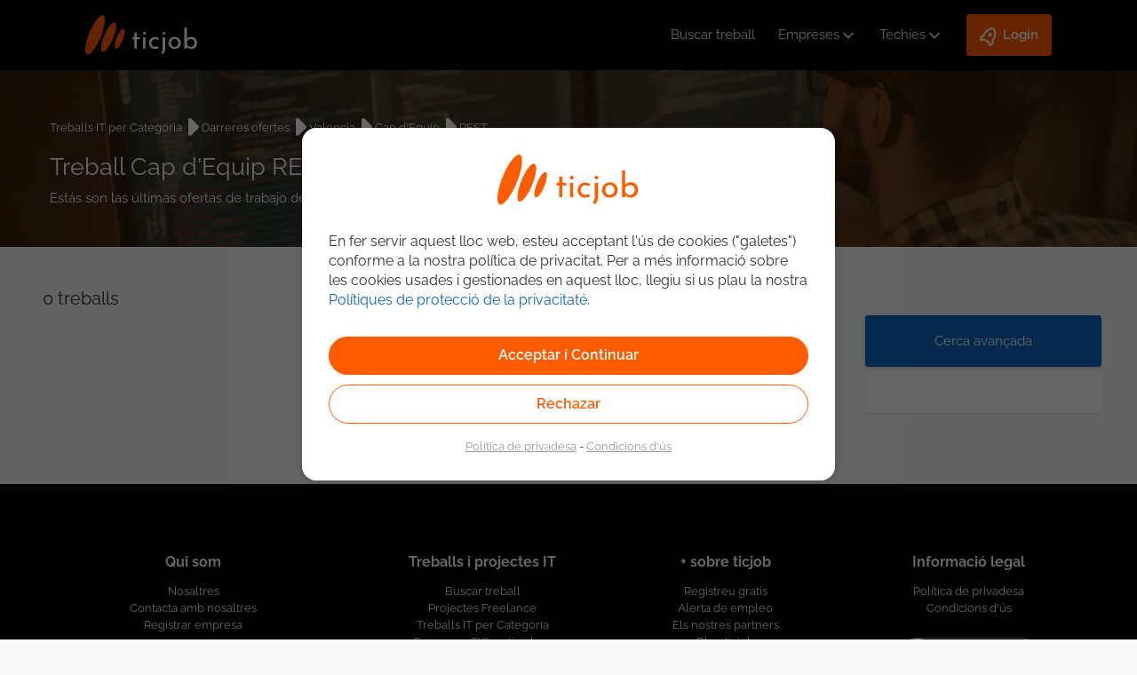

--- FILE ---
content_type: text/html;charset=UTF-8
request_url: https://ticjob.es/cat/ofertes-treball-it/cap-dequip-rest-valencia
body_size: 9518
content:
<!DOCTYPE html>
<html lang="ca" dir="ltr" xmlns="http://www.w3.org/1999/xhtml">
    <head>
		<meta charset="UTF-8">
		<meta http-equiv="Content-Type" content="text/html;" charset="UTF-8">
        <meta name="viewport" content="width=device-width, maximum-scale=1.0" />
        <title>Treball Cap d'Equip REST en Valencia - ticjob</title>
        <meta name="Description" content="Cap d'Equip REST en Valencia &ndash; Treballs IT: troba'ls en ticjob.es"/>
        <meta name="author" content="ticjob.es"/>
		<meta name="twitter:title" content="Treball Cap d'Equip REST en Valencia - ticjob"/>
		<meta name="twitter:description" content="Cap d'Equip REST en Valencia &ndash; Treballs IT: troba'ls en ticjob.es"/>
		<meta name="twitter:card" content="Cap d'Equip REST en Valencia &ndash; Treballs IT: troba'ls en ticjob.es"/>
		<meta name="twitter:site" content="https://ticjob.es/cat/ofertes-treball-it/cap-dequip-rest-valencia"/>
		<meta name="twitter:creator" content="@ticjob"/>
		<meta name="twitter:image" content="https://ticjob.es/img/theme-nd/no-fusion/ticjob-presentation.jpg"/>
       	<meta name="google-site-verification" content="Y-QzJJiysxJPDFiPz83BcJbqpvOzstvYfZ5ljvlOV9s" />
        <link rel="canonical" href="https://ticjob.es/cat/ofertes-treball-it/cap-dequip-rest-valencia"/>
		<link rel="stylesheet" type="text/css" href="https://ticjob.es/LCL/CxbRapsxJROOUGjbX9dszlcVoV89htIIUTKrMv5L0BU_20251219100557"/>
<link rel="stylesheet" type="text/css" href="https://ticjob.es/LCL/yZMQj6hEHhKXv_NPFi8Rcc5Wg6OyVv9LX3gdIz5jpUY_20251219100608"/>
<link rel="stylesheet" type="text/css" href="https://ticjob.es/LCL/kwcZkGYW1V3c4dStH41q59jBMloHvMiUA1zP5Agv_rA_20251219100558"/>
<link rel="stylesheet" type="text/css" href="https://ticjob.es/LCL/8QZbMMEigXYDuq_n-4ZE7V6aPsqSGAmN4UU3274P7rM_20251219100558"/>
<script type="text/javascript">
<!--
var appUser="";
//-->
</script><script type="text/javascript" src="https://ticjob.es/LCL/libraries/leaflet/leaflet_20251219100558.js"></script>
<script type="text/javascript" src="https://ticjob.es/LCL/libraries/leaflet/leaflet.label_20251219100558.js"></script>
<script type="text/javascript" src="https://ticjob.es/LCL/z9PB987wJfiRlHupFBd2VUA4PFG7p0xYsYDhnYmvfgE_20251219100604"></script>
<script type="text/javascript" src="https://ticjob.es/LCL/og0jfV9lbjJE3MjlLp_zugJcir6hzNof1HNUV8c6iDs_20251219100608"></script>
</head>

    <body class="main-page-body" id="body-ticjob">
		<script type="text/javascript">
<!--
var siteversion = "4.76.4";

			gtmDataLayer = [{
				
					'appPageTitle': 'it-job-openings(/.*)?',
					 
					 	'appPageSubRubric': 'MENU_IT_JOBS_BY_CATEGORY',
					 	
    						'appPageRubric': 'MENU_IT_JOBS_BY_CATEGORY',
    					
    			
    			'appLanguage': 'ca',
    			'appInterface': '/member',
    			'appSessionId': 'AB4839C38BE7FE27278633BA38BE1111',
    			'appUtmSource': '',
    			'appUtmMedium': 'internet',
    			'appUtmCampaign': '',
    			 
  			}];
//-->
</script><!-- GTM-NZPXFL -->
			<!-- Google Tag Manager -->
				<noscript><iframe src="//www.googletagmanager.com/ns.html?id=GTM-NZPXFL"
				height="0" width="0" style="display:none;visibility:hidden"></iframe></noscript>
				<script>(function(w,d,s,l,i){w[l]=w[l]||[];w[l].push({'gtm.start':
				new Date().getTime(),event:'gtm.js'});var f=d.getElementsByTagName(s)[0],
				j=d.createElement(s),dl=l!='dataLayer'?'&l='+l:'';j.async=true;j.src=
				'//www.googletagmanager.com/gtm.js?id='+i+dl;f.parentNode.insertBefore(j,f);
				})(window,document,'script','gtmDataLayer','GTM-NZPXFL');</script>
			<!-- End Google Tag Manager -->
			<script type="text/javascript">
<!--
function sendWebPageTrackingEvent(eventCategory, eventAction, detailsString) {
        		
        			gtmDataLayer.push({'event': eventAction, 'eventCategory': eventCategory , 'eventAction': eventAction, 'detailsString' : detailsString});
        		
        	}
//-->
</script><script type="text/javascript">
<!--

//-->
</script><script type="text/javascript">
<!--
$.ictjob.debug=false;

    $.ictjob.config={
        changeManagement:{
            colorCarouselLogos : true
        },
        location:{
            zipLength:5,
            defaultCountryId:8
        },
        jobOffer:{
            permanentContractTypeId: 2
        },
        defaultDateSeparator:"/",
        defaultDatePlaceholder:"dd\/mm\/aa"
    };

    $.ictjob.localizedBaseAjaxUrl="https://ticjob.es/cat/ajax/";
    $.ictjob.isAlreadyUsedUrl= "https://ticjob.es/cat/api/json/is-already-used";
    $.ictjob.putMemberAvailability= "https://ticjob.es/cat/api/json/put-member-availability";
    $.ictjob.getCities= "https://ticjob.es/cat/api/json/get-cities";
    $.ictjob.memberPossibleSalaries= "https://ticjob.es/cat/ajax/MemberPossibleSalaries";
    $.ictjob.selectCityInDepartmentChosen= "https://ticjob.es/cat/ajax/SelectCityInDepartmentChosen";
    $.ictjob.uxFlags="https://ticjob.es/cat/api/json/ux-flags";
    $.ictjob.requestNewCaptcha= "https://ticjob.es/cat/api/json/requestNewCaptcha";
    $.ictjob.requestNewPassword= "https://ticjob.es/cat/api/json/requestNewPassword";
    $.ictjob.jobOfferContentURL= "https://ticjob.es/cat/ajax/JobOfferContent";
    $.ictjob.youtubeDisplay= "https://ticjob.es/cat/ajax/YoutubeDisplay";
    $.ictjob.pageLanguageCode = "cat";
    $.ictjob.partnerCarouselUrl= "/cat/ajax/PartnerCarousel";
    $.ictjob.texts= {changeAttachedFile: "Canviar el fitxer adjunt"};
    $.ictjob.loginMember = "https://ticjob.es/cat/api/json/login-member";
    $.ictjob.registerMember = "https://ticjob.es/cat/api/json/register-member";
    $.ictjob.googleApiKey = "AIzaSyCH8bAzH5y-1ZSExb-khCFXZZvQbzXbuq8";
    $.ictjob.googleClientId = "141093984506-lfcl3lnuit4d78cbeoghdiu2eurhiguq";
    $.ictjob.dropBoxApiKey = "51sgnenmxagcjwi";
    $.ictjob.memberRecruiterFlags = "https://recruiter.ticjob.es/api/json/member-recruiter-flags";
    $.ictjob.isMobileDevice = false;

    $.ictjob.remainingCharacters = "Et queden";
    $.ictjob.recruiter={};
    $.ictjob.recruiter.cleanHtml="https://recruiter.ticjob.es/api/json/clean-html";
    $.ictjob.recruiter.message_mission_followed="El candidat que has seleccionat apareixer\u00E0 al men\u00FA de \u201CSeguiment de Candidats\u201D.\nSereu avisats 30 dies abans que no acabi l\'assignaci\u00F3 o el projecte.";

    $.ictjob.messages={};
    $.ictjob.messages.leavingPageWarning="Av\u00EDs: perdr\u00E0s tot l\'introdu\u00EFt!";

    $.page = {};
        
    $.validator.messages.required="camp obligatori";
    $.validator.messages.maxroles = "Tria 4 rols com a m&agrave;xim";
    $.validator.messages.role_required = "Escull al menys un rol";
    $.validator.messages.maxskills = "Tria 7 compet&egrave;ncies t&egrave;cniques com a m&agrave;xim\n(Desenvolupament + Sistemes + Aplicacions de negoci)";
    $.validator.messages.loginUsed = "Aquest usuari ja existeix. Per favor connecta\'t o tria un altre e-mail";
    $.validator.messages.skillLevels = "Selecciona el teu nivell de domini per a cadascuna de les compet&egrave;ncies seleccionades: 1. J&uacute;nior 2. Intermedi 3. S&egrave;nior.";
    $.validator.messages.skillLevelsIntermissions = "Selecciona el teu nivell de domini per a cadascuna de les compet&egrave;ncies seleccionades: 1. J&uacute;nior 2. Intermedi 3. S&egrave;nior.";
    $.validator.messages.experience_required = "Introdueix al menys un exemple d&rsquo;experi&egrave;ncia";
    $.validator.messages.incomplete_period = "Per&iacute;ode incomplet";
    $.validator.messages.invalid_period = "Per&iacute;ode no v&agrave;lid";
    $.validator.messages.loginUsed2="Ja est&agrave;s registrat?";
    $.validator.messages.availability_required = "Camp obligatori: Disponibilitat";
    $.validator.messages.mission_end_date_required = "Camp obligatori: Data final de l&rsquo;assignaci&oacute;";
    $.validator.messages.mission_end_date_30_days = "No pots introduir una data de final d&rsquo;assignaci&oacute; menor de 30 dies des d&rsquo;avui. Si la teva assignaci&oacute; finalitza aviat, et recomanem que marquis el teu CV com a DISPONIBLE DE MANERA IMMEDIATA. Aix&iacute;, els reclutadors potencials es podran posar en contacte amb tu d\'immediat per oferir-te assignacions.";
    $.validator.messages.must_accept_terms = "Has d\'acceptar les nostres condicions per continuar";
    $.validator.messages.invalid_date = "Data no v&agrave;lida (dd\/mm\/aaaa)";    
    $.validator.messages.invalid_place = "Domicili no seleccionat correctament";    
    $.validator.messages.applicationCVRequired = "Afegeix com adjunt un CV a la teva candidatura.";    
    $.validator.messages.must_criteria = "Escull al menys un criteri";
    $.validator.messages.at_least_one_application_scheme = "Per favor, trie una o diverses formes d\'aplicar";
    $.validator.messages.job_too_many_skills = "Tria com a m&agrave;xim 10 compet&egrave;ncies";
    $.validator.messages.languageSkillsRequired="Trieu com a m&iacute;nim un idioma";
    $.validator.messages.motherTongueRequired="Escull la teva llengua materna";
    $.validator.messages.cvRequiredForAccount="Adjunta el teu CV (en format .doc, .docx, .odt o .pdf) al teu perfil ticjob.";
    
    $.validator.messages.field1Required="El camp Camp 1 es necessari";
    $.validator.messages.invalid_email = "Adre&ccedil;a de correu electr&ograve;nic no v&agrave;lida";    
    $.validator.messages.invalid_mobile = "N&uacute;mero de tel&egrave;fon incorrecte";
    $.validator.messages.invalid_dni = "DNI incorrecte";
    $.validator.messages.invalid_prefix = "Prefix telef&ograve;nic no v&agrave;lid (+xx)";
//-->
</script><section id="container" class="container_12">
            <header ictjob.frontend.pages.member.ITJobs@521dae11>
	<!-- Lo utilizamos para saber si se han actualizado las politicas de privacidad -->
	<input type="hidden" id="showPopupAcceptNewPrivacyPolicy" value=""/>
    <div class="d-flex flex-row flex-wrap justify-between align-center">
    	<input id="activar" name="activar" type="checkbox" style="display:none;">
    	<label id="icon-responsive-menu" for="activar" class="flex-header">
			<img src="/img/theme-nd/header/icon-menu-responsive.svg" alt="Menu"/>
		</label>
		<a class="logoTicjob" href="https://ticjob.es/cat/" title="ticjob.es"><img src="/img/theme-nd/header/no-fusion/logo-ticjob-spain.svg" title="ticjob.es" alt="ticjob.es"/></a><a class="userIcon" href="https://ticjob.es/cat/login"><img alt="Icona de registre d'usuari" src="/img/theme-nd/header/user-login.svg"/></a><nav>
			<ul class="d-flex-menu align-center">
				<li><a id="it-jobs-link" href="https://ticjob.es/cat/cerca">Buscar treball</a></li>
				<li>
						<input id="activarEm" name="activarEm" type="checkbox" style="display:none;">
						<label for="activarEm" class="d-flex align-center">
							<a href="https://recruiter.ticjob.es/login">Empreses</a><svg xmlns="http://www.w3.org/2000/svg" width="20" height="20" viewBox="0 0 24 24" stroke-width="2" stroke="#ffffff" fill="none" stroke-linecap="round" stroke-linejoin="round">
							  <path d="M6 9l6 6l6 -6"/>
							</svg>
						</label>
						<ul>
							<li><a href="https://recruiter.ticjob.es/login">Login</a></li>
							<li><a href="https://ticjob.es/cat/nosaltres">Nosaltres</a></li>
							<li><a href="https://recruiter.ticjob.es/signup">Registrar empresa</a></li>
							<li><a target="_blank" href="https://calendly.com/demoticjob/demo-ticjob-1">Agenda una demo</a></li></ul>
					</li>
				<li>
		<input id="activarCan" name="activarCan" type="checkbox" style="display:none;">
		<label for="activarCan" class="d-flex align-center">
			<a href="https://ticjob.es/cat/login">Techies</a><svg xmlns="http://www.w3.org/2000/svg" width="20" height="20" viewBox="0 0 24 24" stroke-width="2" stroke="#ffffff" fill="none" stroke-linecap="round" stroke-linejoin="round">
			  <path stroke="none" d="M0 0h24v24H0z" fill="none"/>
			  <path d="M6 9l6 6l6 -6"/>
			</svg>
		</label>
		<ul>
			<li><a href="https://ticjob.es/cat/login">Login</a></li>
			<li><a href="https://ticjob.es/cat/registre-candidat">Inscripci&oacute;</a></li>
			<li><a href="https://ticjob.es/cat/cerca">Ofertes de treball</a></li>
			<li><a target="_blank" href="https://blog.ticjob.es">Blog IT</a></li>
		</ul>
	</li>
	<li>
		<input id="activarLog" name="activarLog" type="checkbox" style="display:none;">
		<label for="activarLog" class="d-flex align-center loginButton">
			<svg xmlns="http://www.w3.org/2000/svg" viewBox="0 0 24 24" width="24" height="24">
				<path fill="none" d="M0 0h24v24H0z"></path>
				<path fill="#ffffff" d="M5 13c0-5.088 2.903-9.436 7-11.182C16.097 3.564 19 7.912 19 13c0 .823-.076 1.626-.22 2.403l1.94 1.832a.5.5 0 0 1 .095.603l-2.495 4.575a.5.5 0 0 1-.793.114l-2.234-2.234a1 1 0 0 0-.707-.293H9.414a1 1 0 0 0-.707.293l-2.234 2.234a.5.5 0 0 1-.793-.114l-2.495-4.575a.5.5 0 0 1 .095-.603l1.94-1.832C5.077 14.626 5 13.823 5 13zm1.476 6.696l.817-.817A3 3 0 0 1 9.414 18h5.172a3 3 0 0 1 2.121.879l.817.817.982-1.8-1.1-1.04a2 2 0 0 1-.593-1.82c.124-.664.187-1.345.187-2.036 0-3.87-1.995-7.3-5-8.96C8.995 5.7 7 9.13 7 13c0 .691.063 1.372.187 2.037a2 2 0 0 1-.593 1.82l-1.1 1.039.982 1.8zM12 13a2 2 0 1 1 0-4 2 2 0 0 1 0 4z"></path>
			</svg>
			<p>Login</p>
		</label>
		<ul>
			<li><a href="https://ticjob.es/cat/login">Techies</a></li>
			<li><a href="https://recruiter.ticjob.es/login">Empreses</a></li>
		</ul>
	</li>
</ul>
		</nav>
	</div>

	<!-- Popup Policy Privacy -->
	<div id="policy_privacy_changed_popup" style="display:none;">
		<div class="text-scrollable-container" style="height: 200px">
			<style>	
	p{
		line-height: 1.4;
	}
</style>

<p>Desde tu última conexión al portal hemos actualizado nuestra <a href="/esp/privacy" target="_blank">Política de Privacidad</a>.</p> 
<p>Por favor, confirma que has leído y estás conforme con dicha Política.</p>
<p>Si no estás conforme, por favor, elimina tu cuenta desde tu Perfil.</p>
<p>Puedes consultar más detalles en nuestra <a href="/esp/privacy" target="_blank">Política de Privacidad</a> y <a href="/esp/disclaimer" target="_blank">Condiciones de Uso</a></p></div>
		<div style="width: 100%">
			<div style="display:inline-block; width: 49%; text-align: right">
				<input type="button" id="noAcceptPrivacyPolicyButton" class="button" value="No&nbsp;Acceptar"/>
			</div>
			<div style="display:inline-block;width: 49%; text-align: left;">
				<form name="accept_privacy_policy_changes" id="accept_privacy_policy_changes" action="https://ticjob.es/cat/accept_privacy_policy_changes" method="post"><input type="submit" value="Acceptar" id="acceptPrivacyPolicyBtn" class="button main-button"/></form></div>
		</div>
	</div>
	<div id="confirm_unsuscribe" style="display:none;">
		<div class="text-scrollable-container" style="height: 200px; width: 525px">
			<style>	
	p{
		line-height: 1.4;
	}
</style>

<p>Al borrar tu cuenta Ticjob, eliminaremos toda la información que tenemos sobre ti, incluyendo tu CV, tus preferencias de correo y alertas, y el estado de cualquiera de tus candidaturas.</p>
<p>Ten presente, que si tu CV ha sido consultado por alguna Empresa Reclutadora, al haberte inscrito en alguna oferta o haber tenido tu perfil visible, es posible que aún te contacten o mantengan tu CV para alguno de sus puestos. En este caso, debes dirigirte a ellos si quieres modificar o eliminar los datos que guarden de ti.</p>
<p>Puedes consultar más detalles en nuestra <a href="/esp/privacy" target="_blank">Política de Privacidad</a> y <a href="/esp/disclaimer" target="_blank">Condiciones de Uso</a></p></div>
		<div>	
			<div style="display:inline-block; width: 49%; text-align: right;">
				<a namespace="/member" href="https://ticjob.es/cat/auth/unsubscribe-submit" class="button">
					Si</a>
			</div>
			<div style="display:inline-block; width: 49%; text-align: left;">
				<input type="button" id="cancelUnsuscribe" class="button main-button" value="Cancel&middot;lar"/>
			</div>			
		</div>
	</div>  
</header>
<div class="row clearfix" id="header-banner">
			</div>			
	<script>
	$(document).ready(function(){
		if( $("#showPopupAcceptNewPrivacyPolicy").val() == "true" ){
			$("#policy_privacy_changed_popup").show();
			$("#confirm_unsuscribe").show();
			
			show_Popup();
			$(".text-scrollable-container").scrollTop(0);
			return false;
		}else{
			$("#policy_privacy_changed_popup").hide();
			$("#confirm_unsuscribe").hide();
		}
	});	
	function show_Popup(){
		$("#policy_privacy_changed_popup").dialog({
			modal: true,
			title: "Politica de privadesa y Condicions d'&uacute;s del servei",
			width: 'auto',
			height: 'auto',
			closeOnEscape: false,
			resizable: false
		}); 
		
		$("#confirm_unsuscribe").dialog({
			modal: true,
			autoOpen: false,
			title: "Confirma l'esborrat del perfil",
			width: 'auto',
			height: 'auto',
			closeOnEscape: false,
			resizable: false
		}); 
	}
	$("#noAcceptPrivacyPolicyButton").click(function(){
		$("#confirm_unsuscribe").dialog('open');
	});
	$("#cancelUnsuscribe").click(function(){
		$("#confirm_unsuscribe").dialog('close');
	});
	$("#acceptPrivacyPolicyBtn").click(function(){
		$("#showPopupAcceptNewPrivacyPolicy").val("false");
	});
</script>
<div id="main" class="clearfix" role="main">
					<div class="client-messages-container"  
id="default-message-container"></div>
<div id="header-it-jobs">
	<div class="row">
		<ul class="breadcrumb clearfix">
			<li><a href="https://ticjob.es/cat/treballs-it">Treballs IT per Categoria</a></li>
			<img class="svgImgWidth" src="/img/theme-nd/no-fusion/icons-svg/arrow-right-white.svg">
			<li>
				<a href="https://ticjob.es/cat/ofertes-treball-it">
					Darreres ofertes</a>
			</li>
			<img class="svgImgWidth" src="/img/theme-nd/no-fusion/icons-svg/arrow-right-white.svg">
				<li>
					<a href="https://ticjob.es/cat/ofertes-treball-it/valencia">Valencia</a>
				</li>
			<img class="svgImgWidth" src="/img/theme-nd/no-fusion/icons-svg/arrow-right-white.svg">
				<li>
					<a href="https://ticjob.es/cat/ofertes-treball-it/cap-dequip-valencia">
						Cap d'Equip</a>
				</li>
			<img class="svgImgWidth" src="/img/theme-nd/no-fusion/icons-svg/arrow-right-white.svg">
				<li>
					<a href="https://ticjob.es/cat/ofertes-treball-it/cap-dequip-rest-valencia">REST</a></li>
			</ul>
		<div class="category-title">
			<h1 class="category-head">
				Treball Cap d'Equip REST en Valencia</h1>
			<h2>Estás son las últimas ofertas de trabajo de Cap d'Equip REST en Valencia encontradas.</h2>
		</div>
	</div>
	</div>
<div id="it-jobs">
	<div class="row clearfix" id="header-banner">
				</div>			
		<div id="categories-result">
		<div id="search-result">
	<div class="panel-header2 search-result-header">
			<div class="divide-jobs-list number-results-email-alert">	
					<h3 class="search-result-header-number-results"><span id="nb-jobs-found"></span>&nbsp;treballs</h3>
						</div>
				<div class="divide-jobs-list range-date-selector">
					<div class="jobs-list-filter hidden no-lang-filter">
						<div class="search-result-header-language-filter language-select-input  noRank ">
							</div>
						</div>
				</div>
			</div>
	<div class="search-result-body">
		<ul id="search-result-body">
				<div class="no-result-banner-container">
						</div>
				</ul>
			<aside id="search-result-pagination" class='pagination-comp hidden'>
    <div class="prev disabled">
        <a class="prev"  href="javascript:;">
                <span>
                	</span>
            </a>
        </div>
    
    <div class="pages-container">
		<div class="pages">
			<div class="page-list">
			    </div>
	    </div>
    </div>

    <div class="next  disabled">
        <a class="next"  href="javascript:;">
                <span>
                	</span>
            </a>
        </div>
</aside></div>
	</div>
<script type="text/javascript">
<!--
$.ictjob.onRun(function() {
		// after NewEmailAlertPrompot component has initialized $.newEmailAlert 
		if($.newEmailAlert!=null) {
			$.newEmailAlert.searchQuery = "function=169&devskills=774&keywords_options=OR&contractTypes=2,4,5&numResult=0";
		}
	});
//-->
</script><script type="text/javascript">
<!--

//-->
</script><section id="refine-categories">
			<a class="detailed-search-button" href="https://ticjob.es/cat/cerca">Cerca avan&ccedil;ada</a><div class="panel-body">
				</div>
		</section> 
	</div>
</div>
<script type="text/javascript">
<!--
$.categorySearch = "https:\/\/ticjob.es\/cat\/ofertes-treball-it\/cap-dequip-rest-valencia";
//-->
</script></div>
            <footer id="main-footer"> 
	<div id="main-footer-content">   
		<div id="footer-links">
			<aside class="sub-nav-footer-links">
				<h3>Qui som</h3>
				<nav class="footerNav">
					<ul onclick="sendWebPageTrackingEvent('clickFooter', 'clickColumnOneFooterAction', '');">
						<li class='firstChild'>
									<a href="https://ticjob.es/cat/nosaltres" title="MENU_ABOUT_SITE">Nosaltres</a></li>
							<li class='last-child'>
									<a href="https://ticjob.es/cat/contacte" title="MENU_CONTACT_US">Contacta amb nosaltres</a></li>
							<li>
							<a href="https://ticjob.es/cat/reclutador"><span>Registrar empresa</span></a></li>
					</ul>
				</nav>
				<nav>
					<div id="follow-us-social-footer">		
						<a href="https://www.linkedin.com/company/ticjob-es/" alt="LinkedIn" class="socialIconsLinks" id="social-footer-linked-in" target="_blank"></a>										
							<a href="https://twitter.com/ticjob" alt="Twitter" class="socialIconsLinks" id="social-footer-twitter" target="_blank"></a>				    			    		
							<a href="https://www.facebook.com/ticjob.es" alt="Facebook" class="socialIconsLinks" id="social-footer-facebook" target="_blank"></a>
							<a href="https://www.instagram.com/ticjob/" alt="Instagram" class="socialIconsLinks" id="social-footer-instagram" target="_blank"></a>				
							<a href="https://www.tiktok.com/@ticjob.es" alt="tiktok" class="socialIconsLinks" id="social-footer-tiktok" target="_blank"></a>										
							<a href="https://www.youtube.com/user/ticjob" alt="youtube" class="socialIconsLinks" id="social-footer-youtube" target="_blank"></a>										
							</div>	
				</nav>		 
			</aside>
			<aside class="sub-nav-footer-links">
				<h3>Treballs i projectes IT</h3>
				<nav class="footerNav">
					<ul>
						<li onclick="sendWebPageTrackingEvent('clickFooter', 'clickSearchFooter', '');">
							<a href="https://ticjob.es/cat/cerca"><span>Buscar treball</span></a></li>
						<li onclick="sendWebPageTrackingEvent('clickFooter', 'clickFreelanceFooter', '');">
							<a href="https://ticjob.es/cat/freelances-it"><span>Projectes Freelance</span></a></li>
						<li onclick="sendWebPageTrackingEvent('clickFooter', 'clickCategoryFooter', '');">
							<a href="https://ticjob.es/cat/treballs-it"><span>Treballs IT per Categoria</span></a></li>
						<li onclick="sendWebPageTrackingEvent('clickFooter', 'clickCompaniesFooter', '');">
							<a href="https://ticjob.es/cat/empreses"><span>Empreses TIC en ticjob.es</span></a></li>
					</ul>
				</nav>
			</aside>
			<aside class="sub-nav-footer-links">
				<h3>+ sobre ticjob</h3>
				<nav class="footerNav">
					<ul>
						<li onclick="sendWebPageTrackingEvent('clickFooter', 'clickCreateCvFooter', '');">
							<a href="https://ticjob.es/cat/registre-candidat"><span>Registreu gratis</span></a></li>
						<li onclick="sendWebPageTrackingEvent('clickFooter', 'clickEmailAlertFooter', '');">
							<a href="https://ticjob.es/cat/alerta-email"><span>Alerta de empleo</span></a></li>
						<li onclick="sendWebPageTrackingEvent('clickFooter', 'clickPartnersFooter', '');">
							<a href="https://ticjob.es/cat/partners"><span>Els nostres partners</span></a></li>
						<li onclick="sendWebPageTrackingEvent('clickFooter', 'clickBlogFooter', '');">
								<a target="_blank" href="https://blog.ticjob.es/">
									<span>Blog ticjob</span>
								</a>
							</li>
						<li onclick="sendWebPageTrackingEvent('clickFooter', 'clickMicrosoftFooter', '');">
							<a href="https://ticjob.es/cat/lloc-microsoft"><span>Lloc Microsoft</span></a></li>
					</ul>
				</nav>
			</aside>
			<aside class="sub-nav-footer-links">
				<h3>Informaci&oacute; legal</h3>
				<nav class="footerNav">
					<ul>
						<li>
							<a href="https://ticjob.es/cat/privacy"><span>Pol&iacute;tica de privadesa</span></a></li>
						<li>
							<a href="https://ticjob.es/cat/disclaimer"><span>Condicions d'&uacute;s</span></a></li>
					</ul>
				</nav>
				<nav id="language-select-nav" class="language">
					<ul id="site-language-selection">
						<li class="selected-language">cat</li>
						<li>
									<a id="link-flag" class="top-language-link-esp changeLanguageLink " href="https://ticjob.es/esp/ofertas-trabajo-it/cap-dequip-rest-valencia">esp</a></li>
							<li>
									<a id="link-flag" class="top-language-link-eng changeLanguageLink " href="https://ticjob.es/eng/it-job-openings/cap-dequip-rest-valencia">eng</a></li>
							</ul>
				</nav>
			</aside>
		</div>	
		<div class="copyright-site">
			<p>© 2011 - 2025 | ticjob.es</p>
		</div>	
		<div>  
			<ul id="other-sites" onclick="sendWebPageTrackingEvent('clickFooter', 'clickOtherSitesFooter', '');">	  
				<li>
					<a href="https://ticjob.es" id="site-link-ticjob-es" target="_blank">
							ticjob.es</a>
				</li> 
				<li>-</li>
					<li>
						<a href="https://ticjob.co" id="site-link-ticjob-co" target="_blank">
							ticjob.co</a>
					</li>
				</ul>
		</div>	 
    </div>
</footer></section>

		<script type="text/javascript">
<!--
//BINDING SCRIPTS
$.ictjob.onSetup(function(){(function(){$(".changeLanguageLink","#language-select-nav").click(function(){if($("#memberForm, #alertForm, div.grid_12.search-page").length>0===true){if($("#memberForm").length>0){if(!memberFormDataSelected()){return true;}}else{if($("#alertForm").length>0){if(!alertFormDataSelected()){return true;}}}return confirm("Av\u00EDs: perdr\u00E0s tot l'introdu\u00EFt!");}});$.ui.initializeUI();})();(function(){if($.categorySearch){$("a.search-item-link","#search-result-body").click(function(){saveCategorySearch($.categorySearch);return true;});}if($.searchPage){$.searchPage.pageURL="https://ticjob.es/cat/cerca";$.searchPage.searchQueryString="function=169&devskills=774&keywords_options=OR&contractTypes=2,4,5&numResult=0";$.searchPage.sortInfo="SortField=RANK&SortOrder=DESC&To=19&From=0";if($.searchPage.isSearchPage){$.searchPage.saveToCookies();}$("a.search-item-link","#search-result-body").click(function(){if($.searchPage.isSearchPage){History.pushState(null,null,$.searchPage.pageURL+"?function=169&devskills=774&keywords_options=OR&contractTypes=2,4,5&numResult=0&SortField=RANK&SortOrder=DESC&To=19&From=0");$.searchPage.saveToCookies();}return true;});if($.searchPage.isSearchPage){$.searchPage.saveToCookies();}$("a","#search-result-pagination").click(function(){var A=$(this).attr("id");if(typeof A!="undefined"){A=A.substring(A.lastIndexOf("_")+1);$.searchPage.refreshResults({"page":A,anchorAsUrl:false});}return false;});$("#rss-link").attr("href","https://ticjob.es/cat/rss?function=169&devskills=774&keywords_options=OR&contractTypes=2,4,5&numResult=0");}if($.officePage){$("#rss-link").attr("href","https://ticjob.es/cat/rss?office=0");}$("#language-filter_select").change(function(){var A=$(this).val();if(A==null){A="";}$.searchPage.refreshResults({"language":A});});$('#sort-by-rank:not(".active")').click(function(){$.searchPage.refreshResults({"sortByDate":false});$("#sort-by-rank").addClass("active");$("#sort-by-date").removeClass("active");});$('#sort-by-date:not(".active")').click(function(){$.searchPage.refreshResults({"sortByDate":true});$("#sort-by-date").addClass("active");$("#sort-by-rank").removeClass("active");});$("#nb-jobs-found").text("0");$("#nb-jobs-found_2").text("0");$("#nb-jobs-found_3").text("0");$("#numberOfferFound").text("0");if($("#officeOneResult").length){$("#officeOneResult").hide();$("#officeMultipleResults").show();}})();(function(){$("#create-email-alert-popup-link").click(function(A){$.newEmailAlert.resetPopupState();A.preventDefault();showPopup("saveSearchPrompt");return false;});sendWebPageTrackingEvent("jobSearch","function=169&devskills=774&keywords_options=OR&contractTypes=2,4,5&numResult=0","");})();(function(){$(".job-tag").click(function(A){A.preventDefault();var B=this.dataset.id;var C="https://ticjob.es/cat/cerca";window.open(C+"?skills="+B,"_blank");return false;});$(".job-card").click(function(A){var B=this.dataset.url;window.open(B,"_self");});$(".job-card-wrapper").click(function(A){var B=this.dataset.url;window.open(B,"_self");});})();});
//-->
</script><div class="hidden">
<div id="client-messages">
	<ul class="errors">
		</ul>
	<ul class="messages">
		</ul>
</div>	
</div><script type="text/javascript">
<!--
$(document).ready(function(){
        		$.ictjob.triggerPageRun();
        		$.ictjob.triggerPageReady();
    		});
//-->
</script><script type="text/javascript">
	        function showRRSSPrivacyPolicyPopup(rrssName){
	    		var isMemberLogged = "false";		    	
				
		    	if(isMemberLogged == "false"){		    		
					showPopup("accept_privacy_policy_"+rrssName+"_popup");
					$(".text-scrollable-container").scrollTop(0);
				}
	    	}

        	function getOriginUrlPathname(){
        		
				var originPageUrl = "";				
				var currentUrlPathname = document.location.pathname;
				
				if(currentUrlPathname.contains('/apply/')){
					var applyStringPos = currentUrlPathname.search("/apply/");
					originPageUrl = currentUrlPathname.substring(applyStringPos, currentUrlPathname.length);	
				}else if(currentUrlPathname.contains('/cv-online') || currentUrlPathname.contains('/online-cv')){
					var token = currentUrlPathname.contains('/cv-online') ? "/cv-online" : "/online-cv";
					var onlineCVStringPos = currentUrlPathname.search( token );
					originPageUrl = currentUrlPathname.substring(onlineCVStringPos, currentUrlPathname.length);
				}
				return originPageUrl;
        	}
        </script>

		<div class="context-message-cookies">
				<div class="context-background-cookies">
					<img src="/img/theme-nd/header/no-fusion/logo-ticjob-spain-orange.svg"/>
					<div id="cookie-info-text" class="context-message" data-name="EU_COOKIE_INFO_LAYER">
	<div class="cxt-msg-cont">
		En fer servir aquest lloc web, esteu acceptant l'ús de cookies ("galetes") conforme a la nostra política de privacitat. Per a més informació sobre les cookies usades i gestionades en aquest lloc, llegiu si us plau la nostra <a href="https://ticjob.es/cat/privacy">Polítiques de protecció de la privacitaté</a>.</div>
</div><div class="buttonsCookies">
						<a href="#" class="close-cookies-message acceptButton">Acceptar&nbsp;i&nbsp;Continuar</a>
						<a href="#" class="close-cookies-message">Rechazar</a>
					</div>
					<div class="linksPrivacy">
						<a href="https://ticjob.es/cat/privacy">Pol&iacute;tica de privadesa</a> - <a href="https://ticjob.es/cat/disclaimer">Condicions d'&uacute;s</a></div>
				</div>
			</div>
		<div class="context-message-ctn">
			<a href="#" class="close-context-message"></a>
		</div>

		<div class="scroll-to-up" onclick="sendWebPageTrackingEvent('clickArrowUp', 'clickArrowUpAction', '');">
			<img alt="Icona fletxa scroll amunt" src="/img/theme-nd/arrows/down-arrow.png">
		</div>
		<script>
			$('.scroll-to-up').click(function(){
				$('body, html').animate({
					scrollTop: '0px'
				}, 300);
			});
			$(window).scroll(function(){
				if( $(this).scrollTop() > 0 ){
					$('.scroll-to-up').slideDown(300);
				} else {
					$('.scroll-to-up').slideUp(300);
				}
			});
		</script>
	</body>

	</html>

--- FILE ---
content_type: text/css;charset=UTF-8
request_url: https://ticjob.es/LCL/CxbRapsxJROOUGjbX9dszlcVoV89htIIUTKrMv5L0BU_20251219100557
body_size: 39945
content:
.leaflet-map-pane,.leaflet-tile,.leaflet-marker-icon,.leaflet-marker-shadow,.leaflet-tile-pane,.leaflet-tile-container,.leaflet-overlay-pane,.leaflet-shadow-pane,.leaflet-marker-pane,.leaflet-popup-pane,.leaflet-overlay-pane svg,.leaflet-zoom-box,.leaflet-image-layer,.leaflet-layer{position:absolute;left:0;top:0;}.leaflet-container{overflow:hidden;-ms-touch-action:none;touch-action:none;}.leaflet-tile,.leaflet-marker-icon,.leaflet-marker-shadow{-webkit-user-select:none;-moz-user-select:none;user-select:none;-webkit-user-drag:none;}.leaflet-marker-icon,.leaflet-marker-shadow{display:block;}.leaflet-container img{max-width:none!important;}.leaflet-container img.leaflet-image-layer{max-width:15000px!important;}.leaflet-tile{filter:inherit;visibility:hidden;}.leaflet-tile-loaded{visibility:inherit;}.leaflet-zoom-box{width:0;height:0;}.leaflet-overlay-pane svg{-moz-user-select:none;}.leaflet-tile-pane{z-index:2;}.leaflet-objects-pane{z-index:3;}.leaflet-overlay-pane{z-index:4;}.leaflet-shadow-pane{z-index:5;}.leaflet-marker-pane{z-index:6;}.leaflet-popup-pane{z-index:7;}.leaflet-vml-shape{width:1px;height:1px;}.lvml{behavior:url(#default#VML);display:inline-block;position:absolute;}.leaflet-control{position:relative;z-index:7;pointer-events:auto;}.leaflet-top,.leaflet-bottom{position:absolute;z-index:1000;pointer-events:none;}.leaflet-top{top:0;}.leaflet-right{right:30px;}.leaflet-bottom{bottom:0;}.leaflet-left{left:0;}.leaflet-control{float:left;clear:both;}.leaflet-right .leaflet-control{float:right;}.leaflet-top .leaflet-control{margin-top:10px;}.leaflet-bottom .leaflet-control{margin-bottom:10px;}.leaflet-left .leaflet-control{margin-left:10px;}.leaflet-right .leaflet-control{margin-right:10px;}.leaflet-fade-anim .leaflet-tile,.leaflet-fade-anim .leaflet-popup{opacity:0;-webkit-transition:opacity .2s linear;-moz-transition:opacity .2s linear;-o-transition:opacity .2s linear;transition:opacity .2s linear;}.leaflet-fade-anim .leaflet-tile-loaded,.leaflet-fade-anim .leaflet-map-pane .leaflet-popup{opacity:1;}.leaflet-zoom-anim .leaflet-zoom-animated{-webkit-transition:-webkit-transform .25s cubic-bezier(0,0,0.25,1);-moz-transition:-moz-transform .25s cubic-bezier(0,0,0.25,1);-o-transition:-o-transform .25s cubic-bezier(0,0,0.25,1);transition:transform .25s cubic-bezier(0,0,0.25,1);}.leaflet-zoom-anim .leaflet-tile,.leaflet-pan-anim .leaflet-tile,.leaflet-touching .leaflet-zoom-animated{-webkit-transition:none;-moz-transition:none;-o-transition:none;transition:none;}.leaflet-zoom-anim .leaflet-zoom-hide{visibility:hidden;}.leaflet-clickable{cursor:pointer;}.leaflet-container{cursor:-webkit-grab;cursor:-moz-grab;}.leaflet-popup-pane,.leaflet-control{cursor:auto;}.leaflet-dragging .leaflet-container,.leaflet-dragging .leaflet-clickable{cursor:move;cursor:-webkit-grabbing;cursor:-moz-grabbing;}.leaflet-container{background:#ddd;outline:0;}.leaflet-container a{color:#0078A8;}.leaflet-container a.leaflet-active{outline:2px solid orange;}.leaflet-zoom-box{border:2px dotted #38f;background:rgba(255,255,255,0.5);}.leaflet-container{font:12px/1.5 "Helvetica Neue",Arial,Helvetica,sans-serif;}.leaflet-bar{box-shadow:0 1px 5px rgba(0,0,0,0.65);border-radius:4px;}.leaflet-bar a,.leaflet-bar a:hover{background-color:#fff;border-bottom:1px solid #ccc;width:26px;height:26px;line-height:26px;display:block;text-align:center;text-decoration:none;color:black;}.leaflet-bar a,.leaflet-control-layers-toggle{background-position:50% 50%;background-repeat:no-repeat;display:block;}.leaflet-bar a:hover{background-color:#f4f4f4;}.leaflet-bar a:first-child{border-top-left-radius:4px;border-top-right-radius:4px;}.leaflet-bar a:last-child{border-bottom-left-radius:4px;border-bottom-right-radius:4px;border-bottom:none;}.leaflet-bar a.leaflet-disabled{cursor:default;background-color:#f4f4f4;color:#bbb;}.leaflet-touch .leaflet-bar a{width:30px;height:30px;line-height:30px;}.leaflet-control-zoom-in,.leaflet-control-zoom-out{font:bold 18px 'Lucida Console',Monaco,monospace;text-indent:1px;}.leaflet-control-zoom-out{font-size:20px;}.leaflet-touch .leaflet-control-zoom-in{font-size:22px;}.leaflet-touch .leaflet-control-zoom-out{font-size:24px;}.leaflet-control-layers{box-shadow:0 1px 5px rgba(0,0,0,0.4);background:#fff;border-radius:5px;}.leaflet-control-layers-toggle{background-image:url(images/layers.png);width:36px;height:36px;}.leaflet-retina .leaflet-control-layers-toggle{background-image:url(images/layers-2x.png);background-size:26px 26px;}.leaflet-touch .leaflet-control-layers-toggle{width:44px;height:44px;}.leaflet-control-layers .leaflet-control-layers-list,.leaflet-control-layers-expanded .leaflet-control-layers-toggle{display:none;}.leaflet-control-layers-expanded .leaflet-control-layers-list{display:block;position:relative;}.leaflet-control-layers-expanded{padding:6px 10px 6px 6px;color:#333;background:#fff;}.leaflet-control-layers-selector{margin-top:2px;position:relative;top:1px;}.leaflet-control-layers label{display:block;}.leaflet-control-layers-separator{height:0;border-top:1px solid #ddd;margin:5px -10px 5px -6px;}.leaflet-container .leaflet-control-attribution{background:#fff;background:rgba(255,255,255,0.7);margin:0;}.leaflet-control-attribution,.leaflet-control-scale-line{padding:0 5px;color:#333;}.leaflet-control-attribution a{text-decoration:none;}.leaflet-control-attribution a:hover{text-decoration:underline;}.leaflet-container .leaflet-control-attribution,.leaflet-container .leaflet-control-scale{font-size:11px;}.leaflet-left .leaflet-control-scale{margin-left:5px;}.leaflet-bottom .leaflet-control-scale{margin-bottom:5px;}.leaflet-control-scale-line{border:2px solid #777;border-top:none;line-height:1.1;padding:2px 5px 1px;font-size:11px;white-space:nowrap;overflow:hidden;-moz-box-sizing:content-box;box-sizing:content-box;background:#fff;background:rgba(255,255,255,0.5);}.leaflet-control-scale-line:not(:first-child){border-top:2px solid #777;border-bottom:none;margin-top:-2px;}.leaflet-control-scale-line:not(:first-child):not(:last-child){border-bottom:2px solid #777;}.leaflet-touch .leaflet-control-attribution,.leaflet-touch .leaflet-control-layers,.leaflet-touch .leaflet-bar{box-shadow:none;}.leaflet-touch .leaflet-control-layers,.leaflet-touch .leaflet-bar{border:2px solid rgba(0,0,0,0.2);background-clip:padding-box;}.leaflet-popup{position:absolute;text-align:center;}.leaflet-popup-content-wrapper{padding:1px;text-align:left;border-radius:12px;}.leaflet-popup-content{margin:13px 19px;line-height:1.4;}.leaflet-popup-content p{margin:18px 0;}.leaflet-popup-tip-container{margin:0 auto;width:40px;height:20px;position:relative;overflow:hidden;}.leaflet-popup-tip{width:17px;height:17px;padding:1px;margin:-10px auto 0;-webkit-transform:rotate(45deg);-moz-transform:rotate(45deg);-ms-transform:rotate(45deg);-o-transform:rotate(45deg);transform:rotate(45deg);}.leaflet-popup-content-wrapper,.leaflet-popup-tip{background:white;box-shadow:0 3px 14px rgba(0,0,0,0.4);}.leaflet-container a.leaflet-popup-close-button{position:absolute;top:0;right:0;padding:4px 4px 0 0;text-align:center;width:18px;height:14px;font:16px/14px Tahoma,Verdana,sans-serif;color:#c3c3c3;text-decoration:none;font-weight:bold;background:transparent;}.leaflet-container a.leaflet-popup-close-button:hover{color:#999;}.leaflet-popup-scrolled{overflow:auto;border-bottom:1px solid #ddd;border-top:1px solid #ddd;}.leaflet-oldie .leaflet-popup-content-wrapper{zoom:1;}.leaflet-oldie .leaflet-popup-tip{width:24px;margin:0 auto;-ms-filter:"progid:DXImageTransform.Microsoft.Matrix(M11=0.70710678,M12=0.70710678,M21=-0.70710678,M22=0.70710678)";filter:progid:DXImageTransform.Microsoft.Matrix(M11=0.70710678,M12=0.70710678,M21=-0.70710678,M22=0.70710678);}.leaflet-oldie .leaflet-popup-tip-container{margin-top:-1px;}.leaflet-oldie .leaflet-control-zoom,.leaflet-oldie .leaflet-control-layers,.leaflet-oldie .leaflet-popup-content-wrapper,.leaflet-oldie .leaflet-popup-tip{border:1px solid #999;}@media(max-width:560px){.leaflet-right{display:none;}}.leaflet-div-icon{background:#fff;border:1px solid #666;}
.leaflet-label{background:#ebebeb;background:rgba(235,235,235,0.81);background-clip:padding-box;border-color:#777;border-color:rgba(0,0,0,0.25);border-radius:4px;border-style:solid;border-width:4px;color:#111;display:block;font:12px/20px "Helvetica Neue",Arial,Helvetica,sans-serif;font-weight:bold;padding:1px 6px;position:absolute;-webkit-user-select:none;-moz-user-select:none;-ms-user-select:none;user-select:none;white-space:nowrap;z-index:6;}.leaflet-label.leaflet-clickable{cursor:pointer;}.leaflet-label:before,.leaflet-label:after{border-top:6px solid transparent;border-bottom:6px solid transparent;content:none;position:absolute;top:5px;}.leaflet-label:before{border-right:6px solid black;border-right-color:inherit;left:-10px;}.leaflet-label:after{border-left:6px solid black;border-left-color:inherit;right:-10px;}.leaflet-label-right:before,.leaflet-label-left:after{content:"";}
meta.foundation-mq-small{font-family:"only screen and(min-width:768px)";width:768px;}meta.foundation-mq-medium{font-family:"only screen and(min-width:1280px)";width:1280px;}meta.foundation-mq-large{font-family:"only screen and(min-width:1440px)";width:1440px;}*,*:before,*:after{-moz-box-sizing:border-box;-webkit-box-sizing:border-box;box-sizing:border-box;}html,body{font-size:100%;}body{background:white;color:#222;padding:0;margin:0;font-weight:normal;font-style:normal;line-height:1;position:relative;cursor:default;}a:hover{cursor:pointer;}img,object,embed{max-width:100%;height:auto;}object,embed{height:100%;}img{-ms-interpolation-mode:bicubic;}#map_canvas img,#map_canvas embed,#map_canvas object,.map_canvas img,.map_canvas embed,.map_canvas object{max-width:none!important;}.left{float:left!important;}.right{float:right!important;}.text-left{text-align:left!important;}.text-right{text-align:right!important;}.text-center{text-align:center!important;}.text-justify{text-align:justify!important;}.hide{display:none;}.antialiased{-webkit-font-smoothing:antialiased;}img{display:inline-block;vertical-align:middle;}textarea{height:auto;min-height:50px;}select{width:100%;}.row{width:100%;margin:0 auto;max-width:90em;}.contentRow{width:100%;margin:0 auto;max-width:90em;}.row.collapse>.column,.row.collapse>.columns{position:relative;padding-left:0;padding-right:0;float:left;}.row.collapse .row{margin-left:0;margin-right:0;}.row .row{width:auto;margin-left:0;margin-right:0;margin-top:0;margin-bottom:0;max-width:none;*zoom:1;}.row .row:before,.row .row:after{content:" ";display:table;}.row .row:after{clear:both;}.row .row.collapse{width:auto;margin:0;max-width:none;*zoom:1;}.row .row.collapse:before,.row .row.collapse:after{content:" ";display:table;}.row .row.collapse:after{clear:both;}.column,.columns{position:relative;padding-left:0;padding-right:0;width:100%;float:left;}.large-1{position:relative;width:4.16667%;}.large-2{position:relative;width:8.33333%;}.large-3{position:relative;width:12.5%;}.large-4{position:relative;width:16.66667%;}.large-5{position:relative;width:22%;vertical-align:top;display:inline-block;}.large-6{position:relative;width:25%;}.large-7{position:relative;width:29.16667%;}.large-8{position:relative;width:33.33333%;}.large-9{position:relative;width:37.5%;}.large-10{position:relative;width:41.66667%;}.large-11{position:relative;width:45.83333%;}.large-12{position:relative;min-width:210px;width:250px;display:inline-block;vertical-align:top;text-align:left;}.large-map-12{width:250px;display:inline-block;vertical-align:top;}.large-12-job-mode{width:49%;display:inline-block;vertical-align:top;}.large-13{position:relative;width:54.16667%;}.large-14{position:relative;width:58.33333%;}.large-15{position:relative;width:62.5%;}.large-16{position:relative;width:66.66667%;}.large-17{position:relative;width:70.83333%;}.large-18{position:relative;width:75%;}.large-19{position:relative;width:75%;vertical-align:top;display:inline-block;}.large-20{position:relative;width:83.33333%;}.large-21{position:relative;width:87.5%;}.large-22{position:relative;width:91.66667%;}.large-23{position:relative;width:95.83333%;}.large-24{position:relative;width:100%;}.row .large-offset-0{position:relative;margin-left:0;}.row .large-offset-1{position:relative;margin-left:4.16667%;}.row .large-offset-2{position:relative;margin-left:8.33333%;}.row .large-offset-3{position:relative;margin-left:12.5%;}.row .large-offset-4{position:relative;margin-left:16.66667%;}.row .large-offset-5{position:relative;margin-left:20.83333%;}.row .large-offset-6{position:relative;margin-left:25%;}.row .large-offset-7{position:relative;margin-left:29.16667%;}.row .large-offset-8{position:relative;margin-left:33.33333%;}.row .large-offset-9{position:relative;margin-left:37.5%;}.row .large-offset-10{position:relative;margin-left:41.66667%;}.row .large-offset-11{position:relative;margin-left:45.83333%;}.row .large-offset-12{position:relative;margin-left:50%;}.row .large-offset-13{position:relative;margin-left:54.16667%;}.row .large-offset-14{position:relative;margin-left:58.33333%;}.row .large-offset-15{position:relative;margin-left:62.5%;}.row .large-offset-16{position:relative;margin-left:66.66667%;}.row .large-offset-17{position:relative;margin-left:70.83333%;}.row .large-offset-18{position:relative;margin-left:75%;}.row .large-offset-19{position:relative;margin-left:79.16667%;}.row .large-offset-20{position:relative;margin-left:83.33333%;}.row .large-offset-21{position:relative;margin-left:87.5%;}.row .large-offset-22{position:relative;margin-left:91.66667%;}.row .large-offset-23{position:relative;margin-left:95.83333%;}.push-1{position:relative;left:4.16667%;right:auto;}.pull-1{position:relative;right:4.16667%;left:auto;}.push-2{position:relative;left:8.33333%;right:auto;}.pull-2{position:relative;right:8.33333%;left:auto;}.push-3{position:relative;left:12.5%;right:auto;}.pull-3{position:relative;right:12.5%;left:auto;}.push-4{position:relative;left:16.66667%;right:auto;}.pull-4{position:relative;right:16.66667%;left:auto;}.push-5{position:relative;left:20.83333%;right:auto;}.pull-5{position:relative;right:20.83333%;left:auto;}.push-6{position:relative;left:25%;right:auto;}.pull-6{position:relative;right:25%;left:auto;}.push-7{position:relative;left:29.16667%;right:auto;}.pull-7{position:relative;right:29.16667%;left:auto;}.push-8{position:relative;left:33.33333%;right:auto;}.pull-8{position:relative;right:33.33333%;left:auto;}.push-9{position:relative;left:37.5%;right:auto;}.pull-9{position:relative;right:37.5%;left:auto;}.push-10{position:relative;left:41.66667%;right:auto;}.pull-10{position:relative;right:41.66667%;left:auto;}.push-11{position:relative;left:45.83333%;right:auto;}.pull-11{position:relative;right:45.83333%;left:auto;}.push-12{position:relative;left:50%;right:auto;}.pull-12{position:relative;right:50%;left:auto;}.push-13{position:relative;left:54.16667%;right:auto;}.pull-13{position:relative;right:54.16667%;left:auto;}.push-14{position:relative;left:58.33333%;right:auto;}.pull-14{position:relative;right:58.33333%;left:auto;}.push-15{position:relative;left:62.5%;right:auto;}.pull-15{position:relative;right:62.5%;left:auto;}.push-16{position:relative;left:66.66667%;right:auto;}.pull-16{position:relative;right:66.66667%;left:auto;}.push-17{position:relative;left:70.83333%;right:auto;}.pull-17{position:relative;right:70.83333%;left:auto;}.push-18{position:relative;left:75%;right:auto;}.pull-18{position:relative;right:75%;left:auto;}.push-19{position:relative;left:79.16667%;right:auto;}.pull-19{position:relative;right:79.16667%;left:auto;}.push-20{position:relative;left:83.33333%;right:auto;}.pull-20{position:relative;right:83.33333%;left:auto;}.push-21{position:relative;left:87.5%;right:auto;}.pull-21{position:relative;right:87.5%;left:auto;}.push-22{position:relative;left:91.66667%;right:auto;}.pull-22{position:relative;right:91.66667%;left:auto;}.push-23{position:relative;left:95.83333%;right:auto;}.pull-23{position:relative;right:95.83333%;left:auto;}.column.large-centered,.columns.large-centered{position:relative;margin-left:auto;margin-right:auto;float:none!important;}.column.large-uncentered,.columns.large-uncentered{margin-left:0;margin-right:0;float:left!important;}.column.large-uncentered.opposite,.columns.large-uncentered.opposite{float:right!important;}
article,aside,details,figcaption,figure,footer,header,hgroup,main,nav,section,summary{display:block;}audio,canvas,video{display:inline-block;}audio:not([controls]){display:none;height:0;}[hidden],template{display:none;}script{display:none!important;}html{font-family:sans-serif;-ms-text-size-adjust:100%;-webkit-text-size-adjust:100%;}body{margin:0;}a{background:transparent;}a:focus{outline:thin dotted;}a:active,a:hover{outline:0;}h1{font-size:2em;margin:.67em 0;}abbr[title]{border-bottom:1px dotted;}b,strong{font-weight:bold;}dfn{font-style:italic;}hr{-moz-box-sizing:content-box;box-sizing:content-box;height:0;}mark{background:#ff0;color:#000;}code,kbd,pre,samp{font-family:monospace,serif;font-size:1em;}pre{white-space:pre-wrap;}q{quotes:"\201C" "\201D" "\2018" "\2019";}small{font-size:80%;}sub,sup{font-size:75%;line-height:0;position:relative;vertical-align:baseline;}sup{top:-0.5em;}sub{bottom:-0.25em;}img{border:0;}svg:not(:root){overflow:hidden;}figure{margin:0;}fieldset{border:1px solid #c0c0c0;margin:0 2px;padding:.35em .625em .75em;}legend{border:0;padding:0;}button,input,select,textarea{font-family:inherit;font-size:100%;margin:0;}button,input{line-height:normal;}button,select{text-transform:none;}button,html input[type="button"],input[type="reset"],input[type="submit"]{-webkit-appearance:button;cursor:pointer;}button[disabled],html input[disabled]{cursor:default;}input[type="checkbox"],input[type="radio"]{box-sizing:border-box;padding:0;}input[type="search"]{-webkit-appearance:textfield;-moz-box-sizing:content-box;-webkit-box-sizing:content-box;box-sizing:content-box;}input[type="search"]::-webkit-search-cancel-button,input[type="search"]::-webkit-search-decoration{-webkit-appearance:none;}button::-moz-focus-inner,input::-moz-focus-inner{border:0;padding:0;}textarea{overflow:auto;vertical-align:top;}table{border-collapse:collapse;border-spacing:0;}
@font-face{font-family:'coderegular';src:url(/fonts/coderegular.ttf) format('truetype');}@font-face{font-family:'raleway-regular';src:url(/fonts/Raleway-Regular.ttf) format('truetype');}@font-face{font-family:'raleway-medium';src:url(/fonts/Raleway-Medium.ttf) format('truetype');}@font-face{font-family:'raleway-semi';src:url(/fonts/Raleway-SemiBold.ttf) format('truetype');}@font-face{font-family:'raleway-bold';src:url(/fonts/Raleway-Bold.ttf) format('truetype');}

@keyframes slide_right{from{transform:translate3d(0,-30%,0);visibility:visible;background:transparent;}to{transform:translate3d(0,0,0);}}.colorWhite{color:#fff!important;}.clearfix:after{content:" ";visibility:hidden;display:block;height:0;clear:both;}.diplayImportant{display:block!important;}html{min-height:100%;position:relative;}body{background:#FFF;padding:0;margin:0;font-size:10pt;font-family:'raleway-regular';color:#303030;min-width:320px;}header{min-width:320px;background:#000;}a,h1,h2,h3,h4,h5,p,span{font-family:'raleway-regular';font-weight:normal;padding:0;margin:0;-webkit-transition:all .3s ease-out;-moz-transition:all .3s ease-out;-o-transition:all .3s ease-out;transition:all .3s ease-out;}a,h1,h2,h3,h4,h5,p{-webkit-transition:all .3s ease-out;-moz-transition:all .3s ease-out;-o-transition:all .3s ease-out;transition:all .3s ease-out;}a{text-decoration:none;color:#0a66c2;}a:hover{text-decoration:none;}a:focus{outline:0;}h1{font-size:20pt;}footer{background-color:#000;position:relative;bottom:0;width:100%;height:auto;}::-webkit-scrollbar{width:1em;}::-webkit-scrollbar-track{-webkit-box-shadow:inset 0 0 3px rgba(253,119,44,0.6);box-shadow:inset 0 0 3px rgba(253,119,44,0.6);}::-webkit-scrollbar-thumb{background:rgba(253,119,44,0.8);-webkit-box-shadow:inset 0 0 6px rgba(253,119,44,0.8);box-shadow:inset 0 0 6px rgba(253,119,44,0.8);}.orangeColor{color:#ff5c00;}.rubricTitle{margin-bottom:1.3rem;}.contentMarginExtra{max-width:50rem;margin:0 auto;padding:2rem 1rem 4rem 1rem;}.checkbox-style--home{display:none;}div.page-section{margin:0 auto;}.line-height-popup li,.line-height-popup p{line-height:1.4;}.large-hidden{display:none;}#it-jobs-landing{margin:0 auto;margin-bottom:30px;max-width:90em;background-color:#FFF;}@media(max-width:560px){#it-jobs-landing{margin-bottom:0;}}@media(max-width:1040px){.large-hidden{display:block;}.main-page-body div.page-section{padding:4px;margin:0 auto;border:none;box-shadow:none;width:100%;}div.admin-header{width:70%;}.main-page-body #client-carousel-prev,.main-page-body #client-carousel-next{display:none;}.main-page-body #client-carousel-content{float:none;margin:0 auto;}#client-carousel-content{display:inline-block;vertical-align:middle;}#createEmailAlertLayer,#complete-profile-layer,.context-message-ctn #member-availability{display:none;}}input[type='date'],input[type='text'],input[type='password'],input[type='email'],input[type='url']{border:1px solid #B0B0B0;box-shadow:1px 1px 5px 3px #EAEAEA inset;padding:.7rem;font-size:10pt;}.drop-down.focus .select-box,.form-select.focus .select-header-holder,input[type='date']:focus,input[type='text']:focus,input[type='password']:focus,input[type='email']:focus{border:1px solid #ff5c00;box-shadow:1px 1px 5px 3px #FFF6ED inset;outline:0;}textarea{border:1px solid #B0B0B0;box-shadow:1px 1px 5px 3px #EAEAEA inset;padding:8px;font-size:12px;}textarea:focus{border:1px solid #FB963C;box-shadow:1px 1px 5px 3px #FFF6ED inset;outline:0;}ul{list-style:none;padding:0;margin:0;}dl{padding:0;margin:0;}p{margin:10px 0;padding:0;font-size:10pt;line-height:1;}.file-upload-error,label.error{color:#B30015;font-size:13px;line-height:15px;display:block;}.file-upload label.error,.file-upload-error{margin-top:-10px;padding-bottom:5px;padding-top:10px;}.empty-input{color:#ADAAA5;}.ellipsis-text{white-space:nowrap;overflow:hidden;text-overflow:ellipsis;-o-text-overflow:ellipsis;-ms-text-overflow:ellipsis;display:inline-block;}.select-header-label{white-space:nowrap;overflow:hidden;text-overflow:ellipsis;-o-text-overflow:ellipsis;-ms-text-overflow:ellipsis;max-width:100%;}.table-display{display:table;}.table-row-display{display:table-row;}.table-cell-display{display:table-cell;}.radio-wrapper input,.checkbox-wrapper span,.radio-wrapper span{vertical-align:middle;}label.checkbox-wrapper.active span,label.checkbox-wrapper.active,label.radio-wrapper.active span{color:#FE7B07;}#column-keywords-options label.radio-wrapper.active span{color:#FE7B07;}#header-banner{text-align:center;}#header-banner .bannerDisplay #ItFreelance_Top_728x90,#header-banner .bannerDisplay #Search_Top_728x90{padding-bottom:0;}.searchButtonHeader{display:none;}#searchDivHeader{background:#ff5c00;position:absolute;top:70px;left:0;width:100%;}#searchDivHeader form{max-width:90em;margin:0 auto;padding:1rem;position:relative;width:90%;}#searchDivHeader fieldset{border:0;margin:0;padding:0;}#searchDivHeader fieldset input,#searchDivHeader fieldset select{width:100%;height:3rem;border:none;background-color:#FFF;}#searchDivHeader input,#searchDivHeader select{width:100%;}#searchDivHeader fieldset{-ms-flex-preferred-size:95%;flex-basis:95%;}#searchDivHeader #keywordSearch,#searchDivHeader #locationSearch{background-repeat:no-repeat;background-position:16px 15px;background-size:18px;}#searchDivHeader #keywordSearch{margin-bottom:.4rem;padding-left:2.8rem;-ms-flex-preferred-size:100%;flex-basis:100%;background-image:linear-gradient(rgba(255,255,255,.3),rgba(255,255,255,.3)),url(/img/theme-nd/icons/magnifier.png);}#searchDivHeader #locationSearch{padding-left:1rem;-ms-flex-preferred-size:100%;flex-basis:100%;cursor:pointer;color:gray;-moz-appearance:none;-webkit-appearance:none;appearance:none;background-image:url(/img/theme-nd/no-fusion/select_arrow.png);background-position:96%;background-size:.8rem;background-repeat:no-repeat;}#searchDivHeader input[type='submit']{-ms-flex-preferred-size:14%;flex-basis:95%;margin:.5rem auto 0 0;height:3rem;border:none;font-size:12pt;background:inherit;border:2px solid #fff;color:#FFF;-webkit-transition:background-color .3s ease,color .3s ease;-o-transition:background-color .3s ease,color .3s ease;transition:background-color .3s ease,color .3s ease;}#searchDivHeader input[type='submit']:hover{background:rgba(255,255,255,0.5);}.searchButtonHeader{cursor:pointer;margin-left:15px;}.closeSearchHeader{position:absolute;top:70px;right:0;color:#fff;font-size:23pt;cursor:pointer;}#icon-responsive-menu img{width:28px;cursor:pointer;}#column-site-logo{text-align:center;}#column-site-logo img{height:45px;}#column-site-login{padding-right:20px;}#column-site-login img{width:18px;}#column-site-login{text-align:right;}#searchDivHeader form,#searchDivHeader fieldset{display:-ms-flexbox;display:-webkit-flex;display:flex;-webkit-flex-direction:row;-ms-flex-direction:row;flex-direction:row;-webkit-flex-wrap:wrap;-ms-flex-wrap:wrap;flex-wrap:wrap;-webkit-justify-content:space-between;-ms-flex-pack:justify;justify-content:space-between;-webkit-align-content:center;-ms-flex-line-pack:center;align-content:center;-webkit-align-items:center;-ms-flex-align:center;align-items:center;}.ui-dialog .ui-dialog-buttonpane{background-color:#424242;}#extra_info_travel{font-size:10.5pt;margin:8px 0 10px 0;}#main-navigation-links input{display:none;}#recruiter-header .main-navigation{display:none;}.ui-button-text-only .ui-button-text{padding:1em 3em!important;border-radius:.2rem;background:linear-gradient(to bottom,#10A2BE,#0093AF);color:#fff;font-weight:bold;}header .userIcon{width:18px;margin-right:1rem;}header nav{display:none;background:#131c24;}header #activar:checked~nav{display:block;width:100%;-webkit-box-shadow:0 8px 6px -6px black;-moz-box-shadow:0 8px 6px -6px black;box-shadow:0 8px 6px -6px black;}header nav ul li ul{display:none;}header>div>nav>ul>li{display:block;list-style:none!important;}header>div>nav>ul>li>a,header>div>nav>ul>li>label a,header>div>nav>ul>li>label p,header nav>ul li ul a{color:#fff;font-size:11.5pt;margin:0;cursor:pointer;}.loginButton{font-size:11pt;font-family:'raleway-semi';}.loginButton svg{margin-right:3px;transform:rotate(30deg);transition:transform .5s cubic-bezier(0.76,0,0.24,1);}.loginButton span{transition:transform .5s cubic-bezier(0.76,0,0.24,1);}.logoTicjob{padding:1rem 0;}.logoTicjob img{height:2.8rem;}.loginButton p{font-family:'raleway-semi';}#icon-responsive-menu{margin-left:1rem;}@media(min-width:992px){header>div{max-width:84em;margin:0 auto;padding:1rem;}.logoTicjob{padding:0;}.userIcon{display:none;}header nav ul li ul{display:none;position:absolute;background:#131c24;border-radius:.5rem;padding:.5rem 0;z-index:9999;}header nav ul li:hover ul{display:block;}header nav ul li label svg{transition:transform .5s cubic-bezier(0.76,0,0.24,1);}header nav ul>li:hover label svg{transform:translateX(0) rotate(180deg);}header nav ul li ul li a{padding:.5rem 1rem;display:block;}header .logoTicjob,header nav{-webkit-order:0;order:0;-webkit-flex:0 1 auto;flex:0 1 auto;-ms-flex-item-align:center;-ms-grid-row-align:center;align-self:center;display:inherit;background:inherit;}header>div>nav>ul>li:hover>a,header>div>nav>ul>li:hover>label a,header nav>ul li ul li:hover a{color:#ff5c00;}header>div>nav>ul>li:hover label.loginButton p{font-weight:bold;transform:translateX(5px) rotate(0);color:#fff;}.loginButton:hover{background:#af3f00;}header>div>nav>ul>li{padding:0 .8rem;}header>div>nav>ul>li:last-child{padding:0 0 0 .8rem;}.loginButton{padding:.8em 1em;background:#ff5c00;border-radius:.2rem;-webkit-transition:color .15s ease-in-out,background-color .15s ease-in-out,border-color .15s ease-in-out,-webkit-box-shadow .15s ease-in-out;transition:color .15s ease-in-out,background-color .15s ease-in-out,border-color .15s ease-in-out,-webkit-box-shadow .15s ease-in-out;-o-transition:color .15s ease-in-out,background-color .15s ease-in-out,border-color .15s ease-in-out,box-shadow .15s ease-in-out;transition:color .15s ease-in-out,background-color .15s ease-in-out,border-color .15s ease-in-out,box-shadow .15s ease-in-out;transition:color .15s ease-in-out,background-color .15s ease-in-out,border-color .15s ease-in-out,box-shadow .15s ease-in-out,-webkit-box-shadow .15s ease-in-out;}}@media(max-width:992px){header #activarCan:checked~ul,header #activarEm:checked~ul,header #activarLog:checked~ul{display:block;width:100%;padding-top:.5rem;}header #activarLog:checked~label svg{transform:translateX(5px) rotate(90deg);}header>div>nav>ul>li{padding:1rem 1rem;border-bottom:1px solid;}header nav ul li ul li{padding:.5rem;}}.buttonLogin{width:13rem!important;padding:1rem 0!important;font-size:13pt!important;}.validation-company-page{background-color:#FFF;padding:40px 0 0 0;}.validation-company-page h1{color:#ff5c00;text-align:center;font-size:30pt;font-weight:bold;}.validation-company-page h2{margin:1.5rem 0 2rem 0;text-align:center;font-weight:bold;font-size:17pt;}.validation-company-page h3{text-align:center;color:#fff;background:#ff5c00;padding:3rem 0;margin:0;font-size:33pt;font-weight:bold;}.validation-company-page img{width:12rem;}.flexContent p{text-align:center;font-size:20pt;letter-spacing:1px;}.contentMsgValidation{max-width:70rem;width:100%;margin:0 auto;padding:0 1rem;}.contentDinosaur img{position:relative;-webkit-animation:linear infinite;-webkit-animation-name:runvalid;-webkit-animation-duration:10s;-webkit-transition:bottom .2s ease-in-out;-moz-transition:bottom .2s ease-in-out;-ms-transition:bottom .2s ease-in-out;-o-transition:bottom .2s ease-in-out;transition:bottom .2s ease-in-out;}@-webkit-keyframes runvalid{0%{left:0;}48%{-webkit-transform:rotateY(0deg);}50%{left:calc(100% - 12rem);-webkit-transform:rotateY(180deg);}98%{-webkit-transform:rotateY(180deg);}100%{left:0;-webkit-transform:rotateY(0deg);}}@media(min-width:576px){#searchDivHeader #keywordSearch{-ms-flex-preferred-size:69%;flex-basis:69%;margin-bottom:0;}#searchDivHeader #locationSearch{-ms-flex-preferred-size:30%;flex-basis:30%;}.closeSearchHeader{top:49px;right:3px;}}@media(min-width:768px){#searchDivHeader fieldset{-ms-flex-preferred-size:80%;flex-basis:80%;}#searchDivHeader input[type='submit']{-ms-flex-preferred-size:14%;flex-basis:14%;margin:0 auto 0 .6rem;}.closeSearchHeader{top:24px;right:19px;}}@media(min-width:992px){.cactus-body,.cactus-arm-right,.cactus-arm-left,.cactus-body:after,.cactus-arm-right:after,.cactus-arm-left:after{background-color:#00BF63;}.cactus-body{position:absolute;bottom:0;width:10px;height:30px;}.cactus1{left:16%;}.cactus2{left:42%;}.cactus3{left:67%;}.cactus4{left:82%;}.cactus-arm-right{border-radius:0 0 10px 0;left:100%;top:30%;}.cactus-arm-right:after{content:" ";bottom:100%;right:0;width:7px;height:7px;}.cactus-arm-left{border-radius:0 0 0 10px;right:100%;top:50%;}.cactus-arm-left:after{bottom:100%;}.cactus-body,.cactus-arm-right:after,.cactus-arm-left:after{border-radius:10px 10px 0 0;}.cactus-arm-right,.cactus-arm-left{width:12px;height:10px;}.cactus-arm-right:after,.cactus-arm-left:after{content:" ";width:8px;height:9px;}.cactus-arm-right,.cactus-arm-left,.cactus-arm-right:after,.cactus-arm-left:after{position:absolute;}.flexContent p{width:15rem;text-align:center;font-size:20pt;letter-spacing:1px;}.flexContent{display:-webkit-flex;display:flex;-webkit-flex-direction:row;flex-direction:row;-webkit-flex-wrap:wrap;flex-wrap:wrap;-webkit-justify-content:space-around;justify-content:space-around;-webkit-align-content:center;align-content:center;-webkit-align-items:center;align-items:center;position:relative;}.flexContent li{-webkit-order:0;order:0;-webkit-flex:0 1 auto;flex:0 1 auto;-webkit-align-self:auto;align-self:auto;width:15rem;}.flexContent p{width:15rem;}.flexContent li span{position:relative;z-index:9;display:block;width:1.5rem;height:1.5rem;margin:0 auto;}.blackLine{position:absolute;display:block;width:100%;height:.2rem;background:#000;}.obstacleOrange{display:block;position:relative;}#icon-responsive-menu,#column-site-login{display:none;}#column-site-logo{text-align:left;}#recruiter-header .main-navigation,#admin-header .main-navigation{display:block;max-width:100%;padding:0;}#recruiter-header #main-navigation{max-width:80rem;margin:0 auto;}#recruiter-header .sub-navigation-links{width:100%;top:35px;}.logged-user-menu li a{padding:10px 10px!important;display:block!important;width:100%!important;}#main-navigation-links{display:-ms-flexbox;display:-webkit-flex;display:flex;-webkit-flex-direction:row;-ms-flex-direction:row;flex-direction:row;-webkit-flex-wrap:wrap;-ms-flex-wrap:wrap;flex-wrap:wrap;-webkit-justify-content:space-between;-ms-flex-pack:justify;justify-content:space-between;-webkit-align-content:center;-ms-flex-line-pack:center;align-content:center;-webkit-align-items:center;-ms-flex-align:center;align-items:center;}#main-navigation-links li.nav-item{position:relative;-webkit-flex:1 1 auto;-ms-flex:1 1 auto;flex:1 1 auto;-webkit-align-self:auto;-ms-flex-item-align:auto;align-self:auto;padding:.8rem 0;}#main-navigation-links a{color:#FFF;font-size:11pt;text-align:center;}#main-navigation-links a:hover{text-decoration:none;color:#ff5c00;}#main-navigation-links .menu-item-content:hover .sub-nav{display:block;width:100%;}.main-navigation{background:#1b2631;}#searchDivHeader{top:90px;}.searchButtonHeader{display:inline-block;}}div.footerCertificationMsg{width:85%;margin:auto;text-align:center;color:#fff;margin-bottom:4rem;}div.footerCertificationMsgTxt{min-width:30%;max-width:50%;padding:1em;display:inline-block;text-align:left;vertical-align:middle;}div.footerCertificationMsgImg{min-width:30%;max-width:50%;padding:1em;display:inline-block;vertical-align:middle;}div.footerCertificationMsgImg img{border-radius:3px;border-width:5px;border-color:#FFF;border-style:solid;width:13rem;}#main-footer{padding:5rem 0 1rem 0;}#main-footer-content{max-width:90em;margin:0 auto;}#footer-links h3{color:#FFF;font-size:12pt;border:0;font-family:'raleway-bold';}#main-footer .copyright-site p{font-family:'raleway-bold';text-align:center;color:#fff;margin:0;padding:4rem 0 3rem 0;font-size:12pt;}#footer-links{display:-ms-flexbox;display:-webkit-flex;display:flex;-webkit-flex-direction:row;-ms-flex-direction:row;flex-direction:row;-webkit-flex-wrap:wrap;-ms-flex-wrap:wrap;flex-wrap:wrap;-webkit-justify-content:center;-ms-flex-pack:center;justify-content:center;-webkit-align-content:center;-ms-flex-line-pack:center;align-content:center;-webkit-align-items:flex-start;-ms-flex-align:flex-start;align-items:flex-start;}#footer-links aside{-webkit-order:0;-ms-flex-order:0;order:0;-webkit-flex:1 1 100%;-ms-flex:1 1 100%;flex:1 1 100%;-webkit-align-self:auto;-ms-flex-item-align:auto;align-self:auto;text-align:center;margin-bottom:1.5rem;}#footer-links .footerNav li{padding-bottom:3px;line-height:initial;}.footerNav{margin-top:1rem;}#main-footer-content a{color:#fff;line-height:initial;font-weight:400;font-size:10pt;}#main-footer-content a:hover{color:#ff5c00;}#other-sites a{font-size:.875rem;font-family:'raleway-bold';}#main-footer-content a figure img{width:16px;opacity:.6;}#follow-us-social-footer a:hover figure img{opacity:1;}.socialIconsLinks{background-image:url(/img/theme-nd/no-fusion/rrss-icons.png);}#social-footer-linked-in,#social-footer-twitter,#social-footer-facebook,#social-footer-instagram,#social-footer-youtube,#social-footer-tiktok{background-image:url(/img/theme-nd/no-fusion/rrss-icons.png);background-size:175px;background-repeat:no-repeat;width:35px;height:35px;display:inline-block;border-radius:50%;padding:.4rem;margin:7px 0;-webkit-transition:all .2s ease-in-out;-moz-transition:all .2s ease-in-out;-o-transition:all .2s ease-in-out;transition:all .2s ease-in-out;}#social-footer-linked-in{background-position:5px 7px;}#social-footer-twitter{background-position:-29px 7px;}#social-footer-facebook{background-position:-65px 7px;background-size:188px;}#social-footer-instagram{background-position:-88px 7px;}#social-footer-tiktok{background-position:-118px 7px;}#social-footer-youtube{background-position:-225px 3px;background-size:257px;}#social-footer-linked-in:hover{opacity:1;background-color:#0077B5;}#social-footer-twitter:hover{opacity:1;background-color:#000;}#social-footer-facebook:hover{opacity:1;background-color:#3b5998;}#social-footer-youtube:hover{opacity:1;background-color:#f00;}#social-footer-tiktok:hover{opacity:1;background-color:rgba(255,0,80,1);}#social-footer-instagram:hover{opacity:1;background-color:#d9317a;}#language-select-nav ul{margin-top:1.7em;border-radius:3rem;border:1px solid #88A4AF;}#language-select-nav ul li{display:inline-block;padding:1rem;line-height:initial;}#language-select-nav ul li.selected-language{background:#FFF;border-radius:3rem;}#other-sites{text-align:center;}#other-sites li{color:#88A4AF;display:inline-block;padding:0 .5rem;}#language-select-nav{display:inline-block;}@media(min-width:576px){#footer-links aside{-webkit-flex:1 1 50%;-ms-flex:1 1 50%;flex:1 1 50%;}}@media(min-width:768px){#footer-links aside{-webkit-flex:1 1 auto;-ms-flex:1 1 auto;flex:1 1 auto;margin-bottom:0;}}.popup-frame-body .button,.button,.small-button,.select-file,.ui-widget input.button,.ui-widget input.small-button,.ui-widget a.button,.ui-widget a.small-button{display:inline-block;cursor:pointer;background:#f7f9fc;border:1px solid #0a66c2;outline:0;font-size:11pt;color:#0a66c2;margin:0;padding:.7rem 1rem;vertical-align:middle;line-height:initial;text-align:center;border-radius:.4rem;-webkit-border-radius:.4rem;min-width:61px;-webkit-appearance:none;}.popup-frame-body .button:hover a.button:hover,.button:hover,.small-button:hover,.select-file:hover,.ui-widget input.button:hover,.ui-widget input.small-button:hover,.ui-widget a.button:hover,.ui-widget a.small-button:hover{background:#E5E6E6;text-decoration:none;}.main-button,.small-main-button,.big-button,.ui-widget input.main-button,.ui-widget input.small-main-button,.ui-widget input.big-button,.ui-widget a.main-button,.ui-widget a.small-main-button,.ui-widget a.big-button{display:inline-block;cursor:pointer;background:#0a66c2;border:1px solid #0a66c2;outline:0;font-size:11pt;color:#FFF;margin:0;padding:.7rem 1rem;vertical-align:middle;line-height:initial;text-align:center;border-radius:.4rem;-webkit-border-radius:.4rem;min-width:61px;-webkit-appearance:none;}.chattyButton{background:#0a66c2;color:#fff;padding:.5rem .7rem;border-radius:.3rem;-webkit-transition:all .3s ease-out;-moz-transition:all .3s ease-out;-o-transition:all .3s ease-out;transition:all .3s ease-out;display:inline-block;cursor:pointer;}.chattyButton:hover{background:#002f5f;}.file-upload-label .select-file:hover{background:#E5E6E6;}#ceutaMap,#melillaMap,#balearesMap,#canariasMap{display:none;}.small-button-blind-cvs{max-width:14rem;text-align:center;display:inline-block;background:#0a66c2;color:#fff;border-radius:.3rem;font-size:10pt;padding:.8rem;line-height:initial;-webkit-box-shadow:0 8px 15px rgba(0,0,0,0.1);box-shadow:0 8px 15px rgba(0,0,0,0.1);margin-left:.5rem;}.small-button-blind-cvs:hover{background:#063155;}.home-advertising-content .small-button{color:#FFF;border-radius:2px;}#job-offer-content-container .apply-button.apply-main-button,#job-offer-content-container .main-button.apply-button{border-radius:.4rem;text-transform:inherit;font-size:12pt;background:#0a66c2;border:0;transition:all .3s ease;-webkit-transition:all .3s ease;-moz-transition:all .3s ease;-o-transition:all .3s ease;}#job-offer-content-container .apply-button.apply-main-button:hover,#job-offer-content-container .main-button.apply-button:hover{background:#1966a7!important;}#email-alert-page .main-button{width:260px;display:inline-block;margin-top:20px;}.main-button:hover,.small-main-button:hover,.big-button:hover,.ui-widget input.main-button:hover,.ui-widget input.small-main-button:hover,.ui-widget input.big-button:hover,.ui-widget a.main-button:hover,.ui-widget a.small-main-button:hover,.ui-widget a.big-button:hover{background:#1966a7;text-decoration:none;}.main-button:hover{background:#1966a7;text-decoration:none;}.main-button.disabled-button,.main-button.disabled-button:hover{opacity:.7;}.jobOfferResume .main-button.disabled-button{width:100%;display:block;margin-top:1rem;}.ui-dialog-content .main-button,.ui-dialog-content .small-main-button,.ui-widget input.main-button,.ui-widget input.small-main-button,.ui-widget a.main-button,.ui-widget a.small-main-button,.orange-button{border-radius:.2rem;border-color:#0a66c2;background:#0a66c2;color:white;}.ui-dialog-content .main-button:hover,.ui-dialog-content .small-main-button:hover,.ui-widget input.main-button:hover,.ui-widget input.small-main-button:hover,.ui-widget a.main-button:hover,.ui-widget a.small-main-button:hover,.orange-button:hover{background:#1966a7!important;border-color:#1966a7;color:white;}.button.ok-button,.small-button.ok-button{min-width:auto;min-width:initial;}.preview-icon,.ok-icon,.popup-frame span.ok-icon{display:inline-block;height:24px;vertical-align:middle;}#newsletter-subscribe-submit .popup-frame span.ok-icon{display:block;height:auto;}#showNewsletterSubs~#newsletter-subscribe-form-fields{display:none;overflow:hidden;}#showNewsletterSubs:checked~#newsletter-subscribe-form-fields{display:block;position:absolute;top:162px;width:252px;z-index:999;left:62px;background:#262e31;text-align:center;padding:10px 0 0 0;border:2px solid #ddd;border-radius:2px;}.buttonShowNews{padding:12px 15px;text-align:center;font-size:11px;box-shadow:0 2px 4px rgba(0,0,0,0.15);min-height:inherit;height:auto;line-height:inherit;color:#FFF;background:#262e31;border-radius:2px;width:auto;text-transform:uppercase;margin-top:5px;display:inline-block;cursor:pointer;}.preview-icon{background-image:url(/img/fuse/sT5zJgjgOJM_8SWvi2Yx5w2EeDZo0w6Ek91BJmobwsk.png);background-repeat:no-repeat;background-position:0 -1196px;border-right-color:#C0C0C0;}.twenty-percent{width:19%;}.fourty-percent{width:40%;}.vertical-middle{vertical-align:middle;}.form-panel{margin:0 0 2rem 0;}.form-panel h3,.form-panel h2{margin:0 0 5px 0;padding:4px 0 0 30px;font-weight:normal;font-size:15px;text-transform:none;color:#303030;line-height:18px;}.no-icon h2,.no-icon h3{padding-left:0;}.column-home-advertising{display:inline-block;width:33%;vertical-align:middle;}.column-home-advertising:first-child .home-advertising-column{margin-left:0;margin-right:0;padding-right:10px;}.column-home-advertising:last-child .home-advertising-column{margin-right:0;margin-left:0;padding-left:10px;}.column-home-advertising:last-child{margin-right:0;}.home-advertising-column h2,.recruiter_selection_title{margin:0;font-size:18px;font-weight:normal;padding:3px 0 3px 5px;color:#FFF;background:#fe7b07;border:1px solid #C5C0C0;border-bottom:0;border-top:1px solid #C5C0C0;border-top-left-radius:4px;border-top-right-radius:4px;}.home-advertising-content,.recruiter_selection_content{padding:0;margin:0;height:auto;border:1px solid rgba(255,255,255,.0);}.home-advertising-content{overflow:hidden;}input.select-file:hover{background:linear-gradient(to bottom,#F0F0F0 0,#D3D6D9 100%) #D3D6D9;box-shadow:inset 0 1px 0 0 #E0EAF5;text-decoration:none;}.file-upload{vertical-align:middle;display:inline-block;width:100%;}.file-upload-field{display:inline-block;vertical-align:middle;width:100%;height:26px;}.file-upload-background{background:none;margin-top:1px;vertical-align:middle;height:25px;}.file-upload-background.active{background-color:#FFF;}.file-upload-label{width:250px;display:inline-block;}.file-upload-label .select-file{width:100%;text-align:center;}.file-upload-progress{background:#F9FAFA;border:1px solid #D8D8D8;display:none;height:11px;position:relative;width:300px;margin-top:20px;margin-left:10px;}.file-upload-file-name-container{float:left;margin-left:5px;display:inline-block;font-size:13px;height:0;vertical-align:middle;}.file-upload-file-name-container{max-width:69%;}.file-upload-file-name-container span{display:block;overflow:hidden;text-overflow:ellipsis;vertical-align:middle;white-space:nowrap;position:relative;max-width:100%;line-height:15px;margin-top:15px;font-weight:bold;}.file-upload-bar{display:block;height:9px;background:#FE7B07;border:1px solid #C0C0C0;border-top:0;border-bottom:0;}.file-upload-percent{display:none;}.file-upload-delete-button-container{display:inline-block;vertical-align:middle;float:right;}.file-upload-delete-button{width:12px;border:none;}.file-upload.file-downloaded .file-upload-field{width:250px;}.file-upload.file-downloaded .file-upload-label{width:100%;display:inline-block;}.file-upload.file-downloaded .file-upload-label span{width:100%;}.cloud-button{text-align:center;margin-left:5px;}.file-upload-alternate-button-label{margin-left:5px;}.file-upload-error-buttons-container{text-align:right;}.file-upload-error-buttons-container .small-button{color:#3C85B3;}.file-change-popup .buttons-container{text-align:center;}.file-change-popup .buttons-container .small-button{width:250px;}.file-change-popup .buttons-container .upload-popup-button{display:block;margin:7px auto;}.file-change-popup .buttons-container .or-text{font-weight:bold;font-size:14px;}.cloud-popup .popup-frame{width:100%!important;}.cloud-popup .buttons-container{margin-top:10px;}.cloud-popup .cloud-popup-button{width:190px;}.cloud-popup .cloud-popup-button span{padding-left:4px;}.cloud-popup.ui-dialog .ui-dialog-content{overflow:visible;}#cvFile_error-popup-close{line-height:15px;}.delete-row,input.select-file.delete-row{display:inline-block;width:16px;height:16px;margin:0 5px 0 10px;background-image:url(/img/fuse/sT5zJgjgOJM_8SWvi2Yx5w2EeDZo0w6Ek91BJmobwsk.png);background-repeat:no-repeat;background-position:0 -1000px;border:none;padding:0;margin-right:30px;margin-top:5px;}.delete-row.active,.delete-row:hover,input.select-file.delete-row:hover{background-image:url(/img/fuse/sT5zJgjgOJM_8SWvi2Yx5w2EeDZo0w6Ek91BJmobwsk.png);background-repeat:no-repeat;background-position:0 -1100px;}.site-map{text-align:center;padding:4rem 0;}.site-map h1{margin-bottom:2rem;}.site-map h2{margin-bottom:.5rem;}.site-map>ul>li{margin-bottom:1rem;}.site-map>ul>li>ul>li{padding:.2rem 0;font-size:11pt;}.legal-page h1{text-align:center;}.error-page-content p{max-width:50rem;margin:0 auto;font-size:14pt;color:#303030;}.error-page-content{margin:3rem auto 4rem auto;text-align:center;}.error-page-content h3,.error-page-content h1{font-weight:normal;color:#303030;padding-top:0;}.error-page-content h1{font-size:19pt;padding-top:1.5rem;}.error-page-content .pErrorOne{font-size:55pt;color:#FD772F;margin:2.5rem auto 1.5rem auto;}.error-search-button,.error-page-content .cv-btn{padding:1rem 1.5rem;display:inline-block;border-radius:.3rem;background:#0a66c2;color:#fff;font-size:12pt;text-decoration:none;}.error-search-button{margin-right:.9rem;background:#ff5c00;}.error-search-button:hover{text-decoration:none;}.page-not-found-p{padding:1rem 0 1.5rem 0;}.action-page404-btn{margin-top:1.3rem;}.error-page header{background:#000;height:60px;}.error-page .header-inner{width:1024px;margin:0 auto;}.error-page #logo{padding-top:10px;padding-left:36px;}.unsubscribe p,.unsubscribe .confirm{color:#707070;font-size:13px;}.unsubscribe .confirm{min-width:230px;display:inline-block;margin-right:10px;}.unsubscribe .button{margin-right:10px;}.unsubscribe form{margin-top:10px;}table.table{width:100%;}table.table,.table tr,.table td,.table th{border:medium none;border-collapse:separate;border-spacing:0;color:#303030;font-weight:normal;margin:0;padding:0;text-align:left;}.table td,.table th{padding:6px 10px;background-color:#FFF;border:1px solid #EAEAEA;border-top-width:0;border-right-width:0;}table.table th{height:25px;border-right:none;}.table td:last-child,.table th:last-child{border-right-width:1px;border-top-right-radius:4px;border-bottom-right-radius:4px;}.table td:first-child,.table th:first-child{border-top-left-radius:4px;border-bottom-left-radius:4px;}.table th{background-color:#EAEAEA;font-weight:bold;padding:1px 10px;border:1px solid #DAD9D9;border-bottom-width:0;color:#404040;}.table th:first-child{border-right-width:0;}.table tfoot td{background-color:#E5E4E4;font-weight:bold;border-top-width:0;}.table tr:nth-child(even) td{background-color:#F8F8F8;}.table tr.odd td{background-color:#F8F8F8;}#general-conditions span.required,.form-item span.required{display:none;}.form-item{list-style-type:none;}.error-message,label.error{color:#fff;background:#e91c1c;font-family:'raleway-medium';font-weight:normal;padding:.4rem .5rem;font-size:11pt;border-radius:.2rem;margin-bottom:.4rem;}.hidden{display:none!important;}.tag{font-weight:normal;display:inline-block;}.hiddenSubmit{border:none;background:transparent;width:0;height:0;color:transparent;}.technical-input{display:none;}#skills-tags{color:#606060;font-size:13px;font-weight:bold;padding:0;}.active-tag-class~.tags-container{height:1.45rem;display:inline-block;width:90%;overflow:hidden;}.active-tag-class:checked~.tags-container{height:auto;}.job-tags{position:relative;margin:1.1rem 0 .5rem 0;width:100%;display:-webkit-box;display:-ms-flexbox;display:flex;-webkit-box-orient:horizontal;-webkit-box-direction:normal;-ms-flex-flow:row wrap;flex-flow:row wrap;-webkit-box-align:start;-ms-flex-align:start;align-items:flex-start;}.job-tag{position:relative;display:inline-block;cursor:pointer;border-radius:.3rem .3rem 0 .3rem;padding:.3rem .4rem;margin-right:0;margin-bottom:.2rem;font-size:10pt;color:white;-webkit-transition:all .1s;-moz-transition:all .1s;transition:all .1s;}.job-tag:hover{opacity:.7;}.rol-tag,#roles-tag-set .tag{background-color:#60B806;}.dev-tag,#development-tag-set .tag{background-color:#FF3EB5;}.sys-tag,#system-tag-set .tag{background-color:#03A9F4;}.bus-tag,#business-tag-set .tag{background-color:#673AB7;}.active-tag-class{display:none;}.tag-remove{font-weight:bold;font-size:11pt;padding-left:.4rem;}.tree-list-v2 .tree-list-v2{background-color:transparent;border:none;border-radius:0;box-shadow:none;-moz-box-shadow:none;-webkit-box-shadow:none;padding-top:0;}#online-cv .form-panel h2,#email-alert-page .form-panel h2{color:#747474;font-size:18px;font-weight:normal;margin:0 0 10px;padding:4px 0 2px 30px;text-transform:uppercase;}.add-button{background-image:url(/img/fuse/sT5zJgjgOJM_8SWvi2Yx5w2EeDZo0w6Ek91BJmobwsk.png);background-repeat:no-repeat;background-position:9px -3789px;padding-left:12px;font-size:12px;}.form-panel .table-ui-component{color:#303030;}.panel.tip .title-content{color:#303030;font-size:13px;margin:10px auto;font-weight:bold;}.panel.tip{padding:10px;margin-top:20px;height:auto!important;}.panel.tip .panel-body{color:#777;}.info-button{width:18px;height:17px;background:url(/img/fuse/sT5zJgjgOJM_8SWvi2Yx5w2EeDZo0w6Ek91BJmobwsk.png) 0 -3900px;display:inline-block;float:right;}#share-job-by-email-form .info-button{position:relative;top:7px;}#share-job-by-email-form textarea{resize:none;height:88px;width:100%;}.trick-content{padding-left:1.3rem;}.trick-content .header .title-content{color:#303030;display:block;font-weight:bold;font-size:16pt;margin:0;padding:0;}.trick-content .body{padding:.6rem 0 2em .2rem;line-height:14pt;}#captchag{display:none;font-weight:normal;color:#B30015;position:absolute;z-index:9;padding-left:2px;bottom:45px;}.popup-frame-body h1,.popup-frame-body h2,.popup-frame-body h3,.popup-frame-body h4,.popup-frame-body h5,.popup-frame-body h6,.popup-frame-body{color:white;margin:0;}.popup-frame-body{font-size:13px;min-width:250px!important;width:100%!important;line-height:18px;}.popup-frame-body a:hover{text-decoration:none;}.ui-dialog{background:none repeat scroll 0 0 rgba(250,250,250,0.62)!important;border:2px solid rgba(250,250,250,0.10)!important;border-radius:0!important;color:white;padding:0!important;}.ui-widget-header{padding-left:15px!important;padding-right:0!important;}.ui-dialog .ui-dialog-titlebar{letter-spacing:1px;background:none;background-color:#424242;padding:1.8rem 0 0 0!important;color:#d0d0d0;border:0!important;border-radius:0;}.ui-dialog .ui-dialog-titlebar.custom-height{height:100%;}.ui-dialog-content.ui-widget-content,.ui-dialog-content{background:none;background-color:#424242!important;color:white;padding-bottom:10px;min-width:200px;}.ui-dialog-content a{border-bottom:1px solid white;}.ui-dialog-content .form-field-label{color:white;}.ui-dialog-content #forgotPasswordForm .form-field-label{color:gray;}.ui-dialog-content #forgotPasswordForm .form-input input:required:valid+label{color:#ff5c00!important;}.ui-dialog-content #forgotPasswordForm #labelFocusEffect_loginRecruiter.form-field-label,.ui-dialog .ui-dialog-titlebar .ui-dialog-titlebar-close{display:none;}.close-popup-button{background-image:url(/img/theme-nd/no-fusion/close-popup.svg);background-repeat:no-repeat;background-size:18px;width:20px;height:20px;position:absolute;top:-29px;right:0;outline:none;cursor:pointer;opacity:.8;}.close-popup-button:hover{opacity:1;}.ui-dialog .ui-dialog-titlebar .ui-dialog-titlebar-close:hover{background-image:url(/img/fuse/sT5zJgjgOJM_8SWvi2Yx5w2EeDZo0w6Ek91BJmobwsk.png);background-repeat:no-repeat;background-position:0 -4000px;}.ui-dialog .ui-dialog-titlebar .ui-dialog-titlebar-close .ui-icon{background:none;}.popup-frame{max-width:958px!important;display:none;}.ui-widget-overlay{background-repeat:repeat!important;opacity:.8!important;filter:Alpha(Opacity=50)!important;}.ui-dialog{box-shadow:none;}.container_popup div.header{background-color:#000;}.container_popup div.header .content{margin:0 auto;width:90%;}.container_popup div.header .logo{width:8rem;padding:1rem 0;display:block;margin:0 auto;}.logo_black{display:none;}.container_popup .page-section{width:675px;}.container_popup .page-section.previewCV{max-width:622px;margin-top:2rem;}.container_popup .cv-html-export .controls{margin-top:10px;text-align:center;}.container_popup .cv-html-export .controls .button{margin-right:10px;}.ui-dialog .ui-dialog-title{font-size:13pt;font-weight:normal;color:#FFF;letter-spacing:0;}.disponibility{background-color:#68B900;display:inline-block;height:30px;opacity:.5;padding-left:5px;padding-top:10px;width:232px;}.disponibility.active{opacity:1;}.disponibility.mission{background-color:#F60029;}.disponibility.employee{background-color:#0089E9;}#client-messages{text-align:center;max-width:78.769em;margin:0 auto;}.client-messages-container .errors .messageItem{background:#dc3545;color:#fff;font-size:10pt;margin:.5rem 0;padding:.9rem 1rem;text-align:left;}.errorMessage li{padding:8px 0 8px 0;color:#fff;font-weight:bold;}.client-messages-container .actionMessage .messageItem,.client-messages-container .messages .messageItem{background:none repeat scroll 0 0 #28a745;color:#FFF;font-size:11pt;padding:1rem 1.5rem;text-align:center;position:relative;display:inline-block;border-radius:.5rem;margin:.5rem 0;}.client-messages-container .actionMessage .messageItem .close-message,.client-messages-container .messages .messageItem .close-message{color:#FFF;font-size:18px;font-weight:bold;line-height:12px;text-transform:none;padding-left:1rem;}.ui-dialog .client-messages-container .actionMessage .messageItem .close-message,.ui-dialog .client-messages-container .messages .messageItem .close-message{display:none;}.popup-page-body .client-messages-container .actionMessage .messageItem .close-message,.popup-page-body .client-messages-container .messages .messageItem .close-message{position:static;}.popup-page-body .client-messages-container .actionMessage .messageItem,.popup-page-body .client-messages-container .messages .messageItem{padding-left:10px;padding-right:10px;}.popup-page-body .client-messages-container .actionMessage .messageItem:after,.popup-page-body .client-messages-container .messages .messageItem:after{clear:both;content:" ";display:block;height:0;visibility:hidden;}.left-align{text-align:left;}#marketing-video-popup{width:664px!important;height:375px!important;}#logo{margin-left:35px;padding-top:10px;}#sec-nav-recruiter-login-link{display:block;}a#sec-nav-recruiter-login-link:hover{text-decoration:none;}#sec-nav-recruiter-login-link span{color:#fff;font-size:13px;}.hit0{background-color:#EEA;}.hit1{background-color:#AEA;}.hit2{background-color:#FFE499;}.hit3{background-color:#CDD;}.hit4{background-color:#DBA;}.hit5{background-color:#FFFABB;}.hit6{background-color:#E6E6E6;}.hit7{background-color:#ECE;}.hit8{background-color:#DFD;}.hit9{background-color:#9DF;}.hit10{background-color:#ED8;}.hit11{background-color:#DE8;}.hit12{background-color:#CDC;}.hit13{background-color:#BCE;}.hit14{background-color:#FBB;}.hit15{background-color:#CCC0CC;}.hit16{background-color:#BBFFF4;}.hit17{background-color:#FF8;}.hit18{background-color:#DF8;}.hit19{background-color:#BBF;}.popupCompat.frame{display:none;}.button-info-email{cursor:pointer;}.popup-apply{display:none;position:fixed;z-index:1;left:0;top:0;width:100%;height:100%;overflow:auto;background-color:#000;background-color:rgba(0,0,0,0.4);}.popup-content-email,.popup-content-place{background-color:#fefefe;margin:15% auto;padding:20px;border:1px solid #ff5c00;max-width:70em;}.close-popup-email,.close-popup-place{color:#fff;float:right;font-size:28px;font-weight:bold;background-color:#ff5c00;padding:2px 8px;border-radius:50%;}.close-popup-email:hover,.close-popup-email:focus,.close-popup-place:hover,.close-popup-place:focus{color:black;text-decoration:none;cursor:pointer;}form .columns.large-12{padding-right:0;}form .columns.large-12+.columns.large-12{padding-right:0;padding-left:0;}form .columns.large-12 li.tree-list-item label span{width:386px;}.search-result-header.no-border-bottom{border-bottom:none;}.popup-frame-body .buttons{margin-top:10px;text-align:center;margin-bottom:5px;}.popup-frame-body .button{color:#3C85B3;}.popup-frame-body .main-button{color:#FFF;}.periodicity-mode{margin-right:10px;}.ui-dialog-title .not-yet-registered a{padding-left:10px;color:#FFF;font-size:11px;font-weight:normal;}.ui-dialog-title .not-yet-registered a:hover{text-decoration:none;}#loginPopup{width:374px!important;}.hidden-contact-phone,.hidden-contact-email,.hidden-contact-wrapper{background:#E3E6E9!important;border:1px solid #A1A1A1!important;color:#333!important;display:inline-block!important;font-size:11px!important;line-height:16px!important;margin:0 4px!important;padding:0 25px!important;vertical-align:top!important;}.hidden-contact-phone,.hidden-contact-email{color:#E3E6E9!important;overflow:hidden!important;font-size:0!important;width:108px!important;}.chunk-title{margin-bottom:2rem;}.disclaimerContent,.privacyContent{margin:5rem auto;padding:0 2rem;line-height:16pt;font-size:11pt;}.privacyContent>div{padding:1.5rem 0;}.privacyContent>div>div{padding:1rem 0;}.privacyContent ul{list-style:disc;padding-left:2rem;}.privacyContent ul ul{list-style:circle;padding:.5rem 0 .5rem 2rem;}.privacyContent p{line-height:16pt;font-size:11pt;margin:0 0 1rem 0;}.privacyContent h2{margin-bottom:1rem;}.privacyContent h3{padding:1rem 0 .5rem 0;text-decoration:underline;}.siteMapContent{padding:3rem 0;}.z-index-1,.z-index-1 *{z-index:101!important;}.z-index-2,.z-index-2 *{z-index:1001!important;}.z-index-3,.z-index-3 *{z-index:103!important;}.z-index-13,.z-index-13 *{z-index:113!important;}.z-index-12,.z-index-12 *{z-index:112!important;}.z-index-11,.z-index-11 *{z-index:111!important;}.z-index-10,.z-index-10 *{z-index:110!important;}.z-index-9,.z-index-9 *{z-index:109!important;}.z-index-8,.z-index-8 *{z-index:108!important;}.z-index-7,.z-index-7 *{z-index:107!important;}.z-index-6,.z-index-6 *{z-index:106!important;}.z-index-5,.z-index-5 *{z-index:105!important;}.z-index-4,.z-index-4 *{z-index:104!important;}.ui-front,.ui-widget-overlay{z-index:9999!important;}.change-password-recruiter{padding:25px 20px;margin:50px 0;border:2px solid rgba(0,0,0,0.1);border-radius:3px;background-color:#FFF;}#serverSideMobilePrefix,#serverSidePhonePrefix,#mobilePrefix{text-transform:none;border:1px solid #ff5c00;height:30px;display:inline-block;vertical-align:middle;background-color:#fff;color:#303030;font-size:13px;background:url(/img/theme-nd/arrow-down-gray.png);background-repeat:no-repeat;background-position:96% 10px;width:49%;-moz-appearance:none;-webkit-appearance:none;appearance:none;padding-left:8px;margin-right:8px;cursor:pointer;width:100%;padding-right:26px;}#mobilePrefix{width:220px;}#serverSideMobilePrefix option,#serverSidePhonePrefix option,#mobilePrefix option{color:#303030;}#serverSideMobilePrefix option,#serverSidePhonePrefix option{width:100px!important;}input[type="date"],input[type="url"],input[type="text"],input[type="email"],input[type="password"],textarea,input[type="text"]:focus,input[type="url"]:focus,input[type="email"]:focus,input[type="password"]:focus,textarea:focus{box-shadow:none;-moz-box-shadow:none;-webkit-box-shadow:none;}.form-select.focus .select-header-holder,input[type="date"]:focus,input[type="url"]:focus,input[type='text']:focus,input[type='password']:focus,input[type='email']:focus{box-shadow:none;-moz-box-shadow:none;-webkit-box-shadow:none;}.location-map-input-theme-nd #location-map-map,#profile-search-form-page #table-ui-component-languageSkills,#profile-search-form-page .jobList,.tree-list-v2,#profile-search-form-page .dd-tree-list,#online-cv .jobList,#email-alert-page .jobList,#online-cv .dd-tree-list.theme-nd,#email-alert-page .dd-tree-list.theme-nd{box-shadow:none;-moz-box-shadow:none;-webkit-box-shadow:none;border-radius:0;}#location-map .depth-1>li>label span.checkmark{display:none;}#search-criteria-display .tree-list-v2{box-shadow:none;-moz-box-shadow:none;-webkit-box-shadow:none;border:2px solid #ccc;border-radius:5px;}.table th,.table td,.table th:first-child,.table td:first-child,.table th:last-child,.table td:last-child{border-radius:0;}.separator{width:100%;margin:10px 0;border-bottom:1px solid #DAD9D9;}input#active-credits-offers{display:none;}#active-credits-offers~.show-offer-credits{display:none;}#active-credits-offers:checked~.show-offer-credits{display:block;}#input-button-credits-offers,#input-button-credits-cvs,#input-button-search-credits-cvs{display:block;height:40px;background-color:#ff5c00;width:100%;background-image:url(/img/theme-nd/header/no-fusion/subnav-button-close.svg);background-repeat:no-repeat;background-size:15px;background-position:98% 10px;cursor:pointer;}#active-credits-offers:checked~#input-button-credits-offers,#active-credits-cvs:checked~#input-button-credits-cvs,#active-search-credits-cvs:checked~#input-button-search-credits-cvs{background-image:url(/img/theme-nd/header/no-fusion/subnav-button-open.svg);background-size:20px;background-position:98% 15px;}input#active-credits-cvs,input#active-search-credits-cvs{display:none;}#active-credits-cvs~.show-cvs-credits,#active-search-credits-cvs~.show-cvs-search-credits{display:none;}#active-credits-cvs:checked~.show-cvs-credits,#active-search-credits-cvs:checked~.show-cvs-search-credits{display:block;}#input-button-credits-cvs h2,#input-button-credits-offers h2,#input-button-search-credits-cvs h2{color:#fff!important;line-height:35px!important;}.context-message-ctn{width:100%;position:fixed;bottom:0;left:0;background-color:#131c24;opacity:.97;display:none;z-index:9999999;}.context-message-cookies{white-space:nowrap;max-height:100%;max-width:100%;overflow-x:auto;overflow-y:auto;text-align:center;position:fixed;z-index:9997;right:0;bottom:-200px;top:0;left:0;background-color:rgba(0,0,0,0.6);}.context-background-cookies{padding-bottom:2rem;top:20%;left:0;border-radius:16px;display:inline-block;z-index:9999;background-color:#fff;text-align:left;white-space:normal;overflow-y:hidden;box-shadow:0 2px 10px 0 rgba(0,0,0,0.2);position:relative;vertical-align:middle;height:auto;max-width:600px;}.context-message-ctn strong,.context-message-ctn p,.context-message-ctn label span{color:#FFF;}.context-message-ctn strong{font-size:12pt;font-weight:normal;color:#FFF!important;}.context-message-ctn p{margin-top:4px;}.context-message-ctn .close-button-panel .close-layer-button,.context-message-cookies .close-button-panel .close-layer-button{margin-left:10px;}.context-message-ctn label{display:inline-block!important;margin-top:0!important;}.context-message-ctn .close-layer-button,.close-button-panel .close-layer-button{margin:0;margin-right:10px;}.error-msg-ctn{float:left;margin-top:-10px;color:#b30015;}.success-message{background:url(/img/fuse/sT5zJgjgOJM_8SWvi2Yx5w2EeDZo0w6Ek91BJmobwsk.png) 0 -3500px;background-repeat:no-repeat;color:green;padding-left:21px;padding-top:4px;}.context-message{padding:30px;width:1024px;margin:0 auto;}.close-context-message{background:url(/img/theme-nd/no-fusion/close-popup.svg);height:16px;width:17px;display:block;background-repeat:no-repeat;position:absolute;right:10px;top:11px;}.buttonsCookies{text-align:center;padding:0 30px;}.buttonsCookies a{padding:.8rem 1rem;border:1px solid #ff5c00;border-radius:2rem;color:#ff5c00;display:block;margin-bottom:.7rem;font-family:'raleway-semi';font-size:12pt;}#cookie-info-text{width:100%;margin:0;}.context-background-cookies .cxt-msg-cont{font-size:12pt;line-height:17pt;}.context-background-cookies img{width:10rem;margin:0 auto;display:block;margin-top:30px;}.buttonsCookies a.acceptButton{background:#ff5c00;color:#fff;}.linksPrivacy{text-align:center;margin-top:.5rem;width:100%;display:inline-block;}.linksPrivacy a{color:#979797;text-decoration:underline;}#member-availability{padding:30px 20px;}.context-message .member-availability{display:inline;}.context-message#member-availability .update-dispo-btn{margin-left:20px;}.context-message#member-availability .text-label{vertical-align:middle;}.context-message#member-availability .confirm-availability-title{display:block;font-weight:bold;margin-bottom:10px;}.context-message#member-availability .error-msg-ctn{float:none;margin-top:0;display:block;line-height:15px;margin-bottom:5px;}.context-message#member-availability .mission-end-date-input{height:26px;width:7em;padding:2px;margin:0 5px;vertical-align:middle;}.context-message#member-availability .mission-end-date-to-label{vertical-align:baseline;}.context-message .mission-end-date-dep{display:none;}.context-message .hide-contact-info-input{position:absolute;left:0;margin-left:10px;top:18px;line-height:16px;cursor:pointer;}.context-message .mission-item{position:relative;}#member-availability .refine-search-avail{margin:0 0 0 10px;}#createEmailAlertLayer,#complete-profile-layer{padding:1.5rem .5rem 2rem .5rem;}.context-message-ctn .button{margin-right:10px;}.context-message-ctn .cxt-msg-cont{color:#FFF;}.close-button-panel{display:inline-block;vertical-align:top;}.close-button-panel label{margin-top:5px;display:block;}#complete-profile-layer-disable-flag{font-size:12px;}#complete-profile-layer-main-button{margin:0;}#job-offer-offline-page #search-result{padding-left:0;}#job-offer-offline-page div.job-date-column{border-left:none;}.bo-login-page{padding:15px 0;text-align:center;}#admin-area-menu{text-align:center;padding-right:20px;display:inline-block;}.column-home-advertising{display:inline-block;width:33%;}.global-container-accept,.global-container-cancel{width:100%;margin-left:auto;margin-right:auto;margin-top:0;margin-bottom:0;text-align:center;padding:60px;background:#fff;}.global-container-accept h1,.global-container-cancel h1{font-size:25pt;margin-right:20px;margin-bottom:30px;}.global-container-accept p,.global-container-cancel p{font-size:20pt;margin-top:40px;}.global-container-accept img{vertical-align:bottom;width:100px;margin-top:20px;}.global-container-cancel img{vertical-align:bottom;width:150px;margin-top:30px;}.global-container-cancel a{color:#ff5c00;text-decoration:none;}.global-container-cancel a:hover{text-decoration:underline;}.recruiter_login_contact_us{margin:0 auto;background:#fff;padding:100px 0 100px 0;border-radius:5px;}.pagetitle{margin-bottom:1rem;}.content-passpaid-more{max-width:90em;margin:0 auto;}.content-passpaid-more section{width:49%;display:inline-block;vertical-align:middle;}.content-passpaid-more .sec-more-1{font-size:13pt;text-align:left;line-height:20px;}.content-passpaid-more .sec-more-1 span{padding-bottom:10px;display:block;}.content-passpaid-more .sec-more-1 img{width:20px;vertical-align:top;margin-right:6px;}.content-passpaid-more .sec-more-2{font-size:11pt;line-height:26px;}.content-passpaid-more .sec-more-2 a{color:#ff5c00;font-size:21pt;margin-left:5px;text-decoration:underline;}.content-passpaid-more .sec-more-2 strong{font-size:16pt;}.on-maintence{border:2px solid rgba(0,0,0,0.1);border-radius:3px;background-color:#FFF;margin:30px auto;max-width:56em;text-align:center;padding:50px 0;font-size:21px;font-weight:bold;}.on-maintence span{display:block;}.scroll-to-up{display:none;padding:.8rem 1rem 1rem 1.1rem;background:rgba(253,119,44,0.8);font-size:20px;color:#fff;cursor:pointer;position:fixed;bottom:40px;right:25px;z-index:999999;border-radius:3px;-webkit-box-shadow:0 2px 4px rgba(0,0,0,0.15);-moz-box-shadow:0 2px 4px rgba(0,0,0,0.15);box-shadow:0 2px 4px rgba(0,0,0,0.15);}.scroll-to-up:hover{background:rgba(253,119,44,1);}.scroll-to-up img{-moz-transform:rotate(180deg);-webkit-transform:rotate(180deg);-o-transform:rotate(180deg);-ms-transform:rotate(180deg);transform:rotate(180deg);width:16px;height:10px;}#payment_page_more .recruiter_login_contact_us{background:#ff5c00!important;padding:100px 20px;}#payment_page_more .sec-more-1 img{display:none;}#payment_page_more .sec-more-1 span{font-weight:bold;color:#fff;font-size:17pt;padding-bottom:10px;}#payment_page_more .sec-more-2{color:#fff;}#payment_page_more .content-passpaid-more .sec-more-2 a{color:#fff;font-size:19pt;margin-right:5px;text-decoration:underline;}label.checkmark,span.checkmark{position:absolute;height:17px!important;width:17px!important;border:1px solid rgba(0,0,0,0.2);border-radius:2px;}.full-skill-choice-panel label.checkmark{border-radius:3px;}label.checkmark:after,span.checkmark:after{position:absolute;width:5px;height:11px;left:6px;top:1px;display:none;border:solid white;border-width:0 1px 1px 0;-webkit-transform:rotate(45deg);-ms-transform:rotate(45deg);transform:rotate(45deg);content:"";}.checkmark-container{position:relative;cursor:pointer;}.checkmark-container .checkmark-label{padding-left:1.4rem!important;}.checkmark-container input{display:none;}.checkmark-container input:checked~.checkmark{-webkit-box-shadow:0 0 0 11px #ff5c00 inset;box-shadow:0 0 0 11px #ff5c00 inset;border:#ff5c00;-webkit-transition:all .3s;-o-transition:all .3s;transition:all .3s;}.checkmark-container input:checked~.checkmark-label{color:#ff5c00;}.checkmark-container input:checked~.checkmark:after{display:block;}#Home_Middle_300x250 div{display:none;}.flexContact{padding:2.5rem 0;display:-webkit-box;display:-ms-flexbox;display:flex;-ms-flex-wrap:wrap;flex-wrap:wrap;}.buttonContactUs a{font-size:14pt;background-color:#0a66c2;color:#fff;padding:1.2rem 1rem;border-radius:.3rem;display:inline-block;text-decoration:none;-webkit-transition:all .2s ease-in-out;-moz-transition:all .2s ease-in-out;-o-transition:all .2s ease-in-out;-ms-transition:all .2s ease-in-out;transition:all .2s ease-in-out;}.buttonContactUs a:hover{background-color:#1966a7;}.dispoOffice{margin:0;padding:0 1rem;text-align:center;font-size:14px;}.flexDatesContact img{width:27px;position:relative;}.flexDatesContact img,.flexDatesContact .contactDates{display:inline-block;vertical-align:top;text-align:left;}.flexDatesContact .contactDates{padding-left:.7rem;}.contactDates p,.contactDates a{font-size:15pt!important;display:block;margin:0;padding:0;color:#0a66c2;}.contactDates p{padding-bottom:.4rem;}.flexDatesContact{flex-basis:100%;text-align:center;}.contactComponent h2{font-size:19pt;color:#262e31;padding:0;margin:0;text-align:center;}#payment_page_more{background:#f9f9f9;}#payment_page_more .contactComponent{max-width:90em;margin:0 auto;padding:5rem 0;}.phoneContactUs,.emailContactUs{margin-bottom:2rem;}#section-valorationCompanies .logoCompany.coSite img{width:8rem;padding:0;border-radius:25rem;}.colChatty{padding:.2rem .3rem;display:inline-block;}@media(min-width:768px){.contactComponent h2{text-align:left;}.flexDatesContact{flex-basis:33%;}.phoneContactUs,.emailContactUs{margin-bottom:0;}}@media(max-width:1124px){div.footerCertificationMsgTxt{min-width:30%;max-width:100%;display:block;}div.footerCertificationMsgImg{min-width:30%;max-width:100%;display:block;}}@media(max-width:992px){.twenty-percent{width:100%;}}@media(max-width:930px){.column-home-advertising{display:inline-block;width:49%;text-align:center;}.column-home-advertising:last-child .home-advertising-column{padding-left:0;}.column-home-advertising:last-child{margin-right:0;width:100%;}#column-marketing-material .home-advertising-content{margin-top:30px;margin-bottom:30px;}#payment_page_more .recruiter_login_contact_us{padding:50px 20px;}#payment_page_more .content-passpaid-more section{width:100%;display:block;text-align:center;}#payment_page_more .content-passpaid-more .sec-more-1{text-align:center;margin-bottom:50px;}}@media(max-width:850px){#client-carousel-content{width:100%!important;}.popup-content-email{margin:30% 10px;}}@media(max-width:750px){#winch_plugin{bottom:65px!important;border-bottom:2px solid #bbb!important;}a#sec-nav-recruiter-login-link,a.sec-nav-user-login-link{border:none;}.main-page-body div.page-section{padding:0;}#sec-nav-recruiter-login-link span{font-size:13px;text-align:center;width:200px;background:#ff5c00;height:30px;position:relative;display:block;margin:10px auto 10px auto;line-height:30px;border:1px solid #fff;color:#fff;}.change-password-recruiter{margin:0;}.not-show-mobile{display:none;}}@media(max-width:730px){.container_popup div.header .content{margin:0 auto;width:100%;}}@media(max-width:660px){.column-home-advertising{width:100%;}.column-home-advertising:first-child .home-advertising-column{padding-right:0;}.marketing-video{display:none;}}@media(max-width:640px){.container_popup .page-section{width:100%;}}@media(max-width:560px){#header-banner .bannerDisplay{display:none;}.change-password-recruiter table.form_table td.field{width:100%;display:block;}.change-password-recruiter table.form_table td.label{width:100%;display:block;}}@media(max-width:430px){#social-footer-linked-in,#social-footer-twitter,#social-footer-facebook,#social-footer-instagram,#social-footer-youtube,#social-footer-tiktok,#social-footer-xing,#social-footer-viadeo{margin:11px 8px 11px 8px;}.file-upload-progress{width:250px;margin-left:17px;}}fieldset{width:100%;display:block;position:relative;border:none;padding:0;margin:1rem 0 0 0;}fieldset label{width:88%;text-align:left;cursor:text;overflow:hidden;white-space:nowrap;text-overflow:ellipsis;position:absolute;top:1.05rem;left:.7rem;height:32%;font-weight:300;background:#FFF;padding:0 .3rem;color:gray;-webkit-transform:translate3d(0,0,0);-moz-transition:translate3d(0,0,0);-o-transition:translate3d(0,0,0);-ms-transition:translate3d(0,0,0);transform:translate3d(0,0,0);-webkit-transition:all .2s ease-in-out;-moz-transition:all .2s ease-in-out;-o-transition:all .2s ease-in-out;-ms-transition:all .2s ease-in-out;transition:all .2s ease-in-out;}.form-input input:required:valid+label,.form-input input:focus+label,.form-input input:optional:not(:placeholder-shown)+label{color:#ff5c00;width:auto;font-weight:bold;font-size:.9rem;-webkit-transform:translate3d(0,-1.5rem,0);-moz-transform:translate3d(0,-1.5rem,0);-o-transform:translate3d(0,-1.5rem,0);-ms-transform:translate3d(0,-1.5rem,0);transform:translate3d(0,-1.5rem,0);}.form-input input:-webkit-autofill,.form-input input:-webkit-autofill:hover,.form-input input:-webkit-autofill:focus{border:1px solid #ff5c00;-webkit-text-fill-color:#303030;-webkit-box-shadow:0 0 0 30px #FFF inset;box-shadow:0 0 0 30px #FFF inset;}.form-input input[type=text]:focus,.form-input input[type=text]:required:valid,.form-input input[type=text]:optional:not(:placeholder-shown),.form-input input[type=email]:focus,.form-input input[type=email]:required:valid,.form-input input[type=email]:optional:not(:placeholder-shown),.form-input input[type=password]:focus,.form-input input[type=password]:required:valid,.form-input input[type=password]:optional:not(:placeholder-shown){outline:0;border:1px solid #ff5c00;border-radius:.2rem;font-size:10pt;}textarea{border-radius:.2rem;}.jobtitle-vertical-center-home{max-width:100%;display:block;overflow:hidden;white-space:nowrap;text-overflow:ellipsis;}.fileImgUpload{display:none;}#feedTicketContainer{display:none;text-align:center;}a.downloadCVButton img{width:30px;-webkit-transition:all .3s ease-out;-moz-transition:all .3s ease-out;-o-transition:all .3s ease-out;transition:all .3s ease-out;}a.downloadCVButton img:hover{opacity:.6;}.communityBackground .profile .main-button.big-button{margin:2rem auto 0 auto;display:block;}
.ui-helper-hidden{display:none;}.ui-helper-hidden-accessible{border:0;clip:rect(0 0 0 0);height:1px;margin:-1px;overflow:hidden;padding:0;position:absolute;width:1px;}.ui-helper-reset{margin:0;padding:0;border:0;outline:0;line-height:1.3;text-decoration:none;font-size:100%;list-style:none;}.ui-helper-clearfix:before,.ui-helper-clearfix:after{content:"";display:table;border-collapse:collapse;}.ui-helper-clearfix:after{clear:both;}.ui-helper-clearfix{min-height:0;}.ui-helper-zfix{width:100%;height:100%;top:0;left:0;position:absolute;opacity:0;filter:Alpha(Opacity=0);}.ui-front{z-index:100;}.ui-state-disabled{cursor:default!important;}.ui-icon{display:block;text-indent:-99999px;overflow:hidden;background-repeat:no-repeat;}.ui-widget-overlay{position:fixed;top:0;left:0;width:100%;height:100%;}.ui-resizable{position:relative;}.ui-resizable-handle{position:absolute;font-size:.1px;display:block;}.ui-resizable-disabled .ui-resizable-handle,.ui-resizable-autohide .ui-resizable-handle{display:none;}.ui-resizable-n{cursor:n-resize;height:7px;width:100%;top:-5px;left:0;}.ui-resizable-s{cursor:s-resize;height:7px;width:100%;bottom:-5px;left:0;}.ui-resizable-e{cursor:e-resize;width:7px;right:-5px;top:0;height:100%;}.ui-resizable-w{cursor:w-resize;width:7px;left:-5px;top:0;height:100%;}.ui-resizable-se{cursor:se-resize;width:12px;height:12px;right:1px;bottom:1px;}.ui-resizable-sw{cursor:sw-resize;width:9px;height:9px;left:-5px;bottom:-5px;}.ui-resizable-nw{cursor:nw-resize;width:9px;height:9px;left:-5px;top:-5px;}.ui-resizable-ne{cursor:ne-resize;width:9px;height:9px;right:-5px;top:-5px;}.ui-selectable-helper{position:absolute;z-index:100;border:1px dotted black;}.ui-accordion .ui-accordion-header{display:block;cursor:pointer;position:relative;margin-top:2px;padding:.5em .5em .5em .7em;min-height:0;}.ui-accordion .ui-accordion-icons{padding-left:2.2em;}.ui-accordion .ui-accordion-noicons{padding-left:.7em;}.ui-accordion .ui-accordion-icons .ui-accordion-icons{padding-left:2.2em;}.ui-accordion .ui-accordion-header .ui-accordion-header-icon{position:absolute;left:.5em;top:50%;margin-top:-8px;}.ui-accordion .ui-accordion-content{padding:1em 2.2em;border-top:0;overflow:auto;}.ui-autocomplete{position:absolute;top:0;left:0;cursor:default;}.ui-button{display:inline-block;position:relative;padding:0;line-height:normal;margin-right:.1em;cursor:pointer;vertical-align:middle;text-align:center;overflow:visible;}.ui-button,.ui-button:link,.ui-button:visited,.ui-button:hover,.ui-button:active{text-decoration:none;}.ui-button-icon-only{width:2.2em;}button.ui-button-icon-only{width:2.4em;}.ui-button-icons-only{width:3.4em;}button.ui-button-icons-only{width:3.7em;}.ui-button .ui-button-text{display:block;line-height:normal;}.ui-button-text-only .ui-button-text{padding:.4em 1em;}.ui-button-icon-only .ui-button-text,.ui-button-icons-only .ui-button-text{padding:.4em;text-indent:-9999999px;}.ui-button-text-icon-primary .ui-button-text,.ui-button-text-icons .ui-button-text{padding:.4em 1em .4em 2.1em;}.ui-button-text-icon-secondary .ui-button-text,.ui-button-text-icons .ui-button-text{padding:.4em 2.1em .4em 1em;}.ui-button-text-icons .ui-button-text{padding-left:2.1em;padding-right:2.1em;}input.ui-button{padding:.4em 1em;}.ui-button-icon-only .ui-icon,.ui-button-text-icon-primary .ui-icon,.ui-button-text-icon-secondary .ui-icon,.ui-button-text-icons .ui-icon,.ui-button-icons-only .ui-icon{position:absolute;top:50%;margin-top:-8px;}.ui-button-icon-only .ui-icon{left:50%;margin-left:-8px;}.ui-button-text-icon-primary .ui-button-icon-primary,.ui-button-text-icons .ui-button-icon-primary,.ui-button-icons-only .ui-button-icon-primary{left:.5em;}.ui-button-text-icon-secondary .ui-button-icon-secondary,.ui-button-text-icons .ui-button-icon-secondary,.ui-button-icons-only .ui-button-icon-secondary{right:.5em;}.ui-buttonset{margin-right:7px;}.ui-buttonset .ui-button{margin-left:0;margin-right:-.3em;}input.ui-button::-moz-focus-inner,button.ui-button::-moz-focus-inner{border:0;padding:0;}.ui-datepicker{width:17em;padding:.2em .2em 0;display:none;}.ui-datepicker .ui-datepicker-header{position:relative;padding:.2em 0;}.ui-datepicker .ui-datepicker-prev,.ui-datepicker .ui-datepicker-next{position:absolute;top:2px;width:1.8em;height:1.8em;}.ui-datepicker .ui-datepicker-prev-hover,.ui-datepicker .ui-datepicker-next-hover{top:1px;}.ui-datepicker .ui-datepicker-prev{left:2px;}.ui-datepicker .ui-datepicker-next{right:2px;}.ui-datepicker .ui-datepicker-prev-hover{left:1px;}.ui-datepicker .ui-datepicker-next-hover{right:1px;}.ui-datepicker .ui-datepicker-prev span,.ui-datepicker .ui-datepicker-next span{display:block;position:absolute;left:50%;margin-left:-8px;top:50%;margin-top:-8px;}.ui-datepicker .ui-datepicker-title{margin:0 2.3em;line-height:1.8em;text-align:center;}.ui-datepicker .ui-datepicker-title select{font-size:1em;margin:1px 0;}.ui-datepicker select.ui-datepicker-month-year{width:100%;}.ui-datepicker select.ui-datepicker-month,.ui-datepicker select.ui-datepicker-year{width:49%;}.ui-datepicker table{width:100%;font-size:.9em;border-collapse:collapse;margin:0 0 .4em;}.ui-datepicker th{padding:.7em .3em;text-align:center;font-weight:bold;border:0;}.ui-datepicker td{border:0;padding:1px;}.ui-datepicker td span,.ui-datepicker td a{display:block;padding:.2em;text-align:right;text-decoration:none;}.ui-datepicker .ui-datepicker-buttonpane{background-image:none;margin:.7em 0 0 0;padding:0 .2em;border-left:0;border-right:0;border-bottom:0;}.ui-datepicker .ui-datepicker-buttonpane button{float:right;margin:.5em .2em .4em;cursor:pointer;padding:.2em .6em .3em .6em;width:auto;overflow:visible;}.ui-datepicker .ui-datepicker-buttonpane button.ui-datepicker-current{float:left;}.ui-datepicker.ui-datepicker-multi{width:auto;}.ui-datepicker-multi .ui-datepicker-group{float:left;}.ui-datepicker-multi .ui-datepicker-group table{width:95%;margin:0 auto .4em;}.ui-datepicker-multi-2 .ui-datepicker-group{width:50%;}.ui-datepicker-multi-3 .ui-datepicker-group{width:33.3%;}.ui-datepicker-multi-4 .ui-datepicker-group{width:25%;}.ui-datepicker-multi .ui-datepicker-group-last .ui-datepicker-header,.ui-datepicker-multi .ui-datepicker-group-middle .ui-datepicker-header{border-left-width:0;}.ui-datepicker-multi .ui-datepicker-buttonpane{clear:left;}.ui-datepicker-row-break{clear:both;width:100%;font-size:0;}.ui-datepicker-rtl{direction:rtl;}.ui-datepicker-rtl .ui-datepicker-prev{right:2px;left:auto;}.ui-datepicker-rtl .ui-datepicker-next{left:2px;right:auto;}.ui-datepicker-rtl .ui-datepicker-prev:hover{right:1px;left:auto;}.ui-datepicker-rtl .ui-datepicker-next:hover{left:1px;right:auto;}.ui-datepicker-rtl .ui-datepicker-buttonpane{clear:right;}.ui-datepicker-rtl .ui-datepicker-buttonpane button{float:left;}.ui-datepicker-rtl .ui-datepicker-buttonpane button.ui-datepicker-current,.ui-datepicker-rtl .ui-datepicker-group{float:right;}.ui-datepicker-rtl .ui-datepicker-group-last .ui-datepicker-header,.ui-datepicker-rtl .ui-datepicker-group-middle .ui-datepicker-header{border-right-width:0;border-left-width:1px;}.ui-dialog{position:absolute;top:0;left:0;padding:.2em;outline:0;}.ui-dialog .ui-dialog-titlebar{padding:.4em 1em;position:relative;}.ui-dialog .ui-dialog-title{text-align:center;display:block;margin:0;white-space:nowrap;overflow:hidden;text-overflow:ellipsis;}.ui-dialog .ui-dialog-titlebar-close{position:absolute;right:.3em;top:50%;width:21px;margin:-10px 0 0 0;padding:1px;height:20px;}.ui-dialog .ui-dialog-content{position:relative;border:0;padding:1.5rem 2rem 2rem 2rem;background:none;overflow:auto;}.ui-dialog .ui-dialog-buttonpane{text-align:left;border-width:1px 0 0 0;background-image:none;padding:.3em 1em .5em .4em;}.ui-dialog .ui-dialog-buttonpane .ui-dialog-buttonset{float:none;text-align:center;}.ui-dialog .ui-dialog-buttonpane button{margin:0;margin-bottom:1.5rem;cursor:pointer;}.ui-dialog .ui-resizable-se{width:12px;height:12px;right:-5px;bottom:-5px;background-position:16px 16px;}.ui-draggable .ui-dialog-titlebar{cursor:move;}.ui-menu{list-style:none;padding:2px;margin:0;display:block;outline:none;}.ui-menu .ui-menu{margin-top:-3px;position:absolute;}.ui-menu .ui-menu-item{margin:0;padding:0;width:100%;list-style-image:url([data-uri]);}.ui-menu .ui-menu-divider{margin:5px -2px 5px -2px;height:0;font-size:0;line-height:0;border-width:1px 0 0 0;}.ui-menu .ui-menu-item a{text-decoration:none;display:block;padding:2px .4em;line-height:1.5;min-height:0;font-weight:normal;}.ui-menu .ui-menu-item a.ui-state-focus,.ui-menu .ui-menu-item a.ui-state-active{font-weight:normal;margin:-1px;}.ui-menu .ui-state-disabled{font-weight:normal;margin:.4em 0 .2em;line-height:1.5;}.ui-menu .ui-state-disabled a{cursor:default;}.ui-menu-icons{position:relative;}.ui-menu-icons .ui-menu-item a{position:relative;padding-left:2em;}.ui-menu .ui-icon{position:absolute;top:.2em;left:.2em;}.ui-menu .ui-menu-icon{position:static;float:right;}.ui-progressbar{height:2em;text-align:left;overflow:hidden;}.ui-progressbar .ui-progressbar-value{margin:-1px;height:100%;}.ui-progressbar .ui-progressbar-overlay{background:url("/css/images/theme-nd/animated-overlay.gif");height:100%;filter:alpha(opacity=25);opacity:.25;}.ui-progressbar-indeterminate .ui-progressbar-value{background-image:none;}.ui-slider{position:relative;text-align:left;}.ui-slider .ui-slider-handle{position:absolute;z-index:2;width:1.2em;height:1.2em;cursor:default;}.ui-slider .ui-slider-range{position:absolute;z-index:1;font-size:.7em;display:block;border:0;background-position:0 0;}.ui-slider.ui-state-disabled .ui-slider-handle,.ui-slider.ui-state-disabled .ui-slider-range{filter:inherit;}.ui-slider-horizontal{height:.8em;}.ui-slider-horizontal .ui-slider-handle{top:-.3em;margin-left:-.6em;}.ui-slider-horizontal .ui-slider-range{top:0;height:100%;}.ui-slider-horizontal .ui-slider-range-min{left:0;}.ui-slider-horizontal .ui-slider-range-max{right:0;}.ui-slider-vertical{width:.8em;height:100px;}.ui-slider-vertical .ui-slider-handle{left:-.3em;margin-left:0;margin-bottom:-.6em;}.ui-slider-vertical .ui-slider-range{left:0;width:100%;}.ui-slider-vertical .ui-slider-range-min{bottom:0;}.ui-slider-vertical .ui-slider-range-max{top:0;}.ui-spinner{position:relative;display:inline-block;overflow:hidden;padding:0;vertical-align:middle;}.ui-spinner-input{border:none;background:none;color:inherit;padding:0;margin:.2em 0;vertical-align:middle;margin-left:.4em;margin-right:22px;}.ui-spinner-button{width:16px;height:50%;font-size:.5em;padding:0;margin:0;text-align:center;position:absolute;cursor:default;display:block;overflow:hidden;right:0;}.ui-spinner a.ui-spinner-button{border-top:none;border-bottom:none;border-right:none;}.ui-spinner .ui-icon{position:absolute;margin-top:-8px;top:50%;left:0;}.ui-spinner-up{top:0;}.ui-spinner-down{bottom:0;}.ui-spinner .ui-icon-triangle-1-s{background-position:-65px -16px;}.ui-tabs{position:relative;padding:.2em;}.ui-tabs .ui-tabs-nav{margin:0;padding:.2em .2em 0;}.ui-tabs .ui-tabs-nav li{list-style:none;float:left;position:relative;top:0;margin:1px .2em 0 0;border-bottom-width:0;padding:0;white-space:nowrap;}.ui-tabs .ui-tabs-nav li a{float:left;padding:.5em 1em;text-decoration:none;}.ui-tabs .ui-tabs-nav li.ui-tabs-active{margin-bottom:-1px;padding-bottom:1px;}.ui-tabs .ui-tabs-nav li.ui-tabs-active a,.ui-tabs .ui-tabs-nav li.ui-state-disabled a,.ui-tabs .ui-tabs-nav li.ui-tabs-loading a{cursor:text;}.ui-tabs .ui-tabs-nav li a,.ui-tabs-collapsible .ui-tabs-nav li.ui-tabs-active a{cursor:pointer;}.ui-tabs .ui-tabs-panel{display:block;border-width:0;padding:1em 1.4em;background:none;}.ui-tooltip{padding:8px;position:absolute;z-index:9999;max-width:300px;-webkit-box-shadow:0 0 5px #aaa;box-shadow:0 0 5px #aaa;}body .ui-tooltip{border-width:2px;}.ui-widget{font-family:Arial,​Helvetica,​sans-serif;font-size:12px;}.ui-widget .ui-widget{font-size:1em;}.ui-widget input,.ui-widget select,.ui-widget textarea,.ui-widget button{font-size:1em;}.ui-widget-content{max-width:90em;border:0;background:#fff url(/css/images/theme-nd/ui-bg_flat_75_ffffff_40x100.png) 50% 50% repeat-x;color:#313131;}.ui-widget-content a{color:#313131;}.ui-widget-header{border:1px solid #aaa;background:#303030 url(/css/images/theme-nd/ui-bg_highlight-soft_100_303030_1x100.png) 50% 50% repeat-x;color:#fff;font-weight:bold;}.ui-widget-header a{color:#fff;}.ui-state-default,.ui-widget-content .ui-state-default,.ui-widget-header .ui-state-default{border:0;background:#e6e6e6 url(/css/images/theme-nd/ui-bg_glass_75_e6e6e6_1x400.png) 50% 50% repeat-x;font-weight:normal;color:#555;}.ui-state-default a,.ui-state-default a:link,.ui-state-default a:visited{color:#555;text-decoration:none;}.ui-state-hover,.ui-widget-content .ui-state-hover,.ui-widget-header .ui-state-hover,.ui-state-focus,.ui-widget-content .ui-state-focus,.ui-widget-header .ui-state-focus{border:0;background:#dadada url(/css/images/theme-nd/ui-bg_glass_75_dadada_1x400.png) 50% 50% repeat-x;font-weight:normal;color:#212121;}.ui-state-hover a,.ui-state-hover a:hover,.ui-state-hover a:link,.ui-state-hover a:visited{color:#212121;text-decoration:none;}.ui-state-active,.ui-widget-content .ui-state-active,.ui-widget-header .ui-state-active{border:1px solid #aaa;background:#fff url(/css/images/theme-nd/ui-bg_glass_65_ffffff_1x400.png) 50% 50% repeat-x;font-weight:normal;color:#212121;}.ui-state-active a,.ui-state-active a:link,.ui-state-active a:visited{color:#212121;text-decoration:none;}.ui-state-highlight,.ui-widget-content .ui-state-highlight,.ui-widget-header .ui-state-highlight{border:1px solid #fcefa1;background:#fbf9ee url(/css/images/theme-nd/ui-bg_glass_55_fbf9ee_1x400.png) 50% 50% repeat-x;color:#363636;}.ui-state-highlight a,.ui-widget-content .ui-state-highlight a,.ui-widget-header .ui-state-highlight a{color:#363636;}.ui-state-error,.ui-widget-content .ui-state-error,.ui-widget-header .ui-state-error{border:1px solid #cd0a0a;background:#fef1ec url(/css/images/theme-nd/ui-bg_glass_95_fef1ec_1x400.png) 50% 50% repeat-x;color:#cd0a0a;}.ui-state-error a,.ui-widget-content .ui-state-error a,.ui-widget-header .ui-state-error a{color:#cd0a0a;}.ui-state-error-text,.ui-widget-content .ui-state-error-text,.ui-widget-header .ui-state-error-text{color:#cd0a0a;}.ui-priority-primary,.ui-widget-content .ui-priority-primary,.ui-widget-header .ui-priority-primary{font-weight:bold;}.ui-priority-secondary,.ui-widget-content .ui-priority-secondary,.ui-widget-header .ui-priority-secondary{opacity:.7;filter:Alpha(Opacity=70);font-weight:normal;}.ui-state-disabled,.ui-widget-content .ui-state-disabled,.ui-widget-header .ui-state-disabled{opacity:.35;filter:Alpha(Opacity=35);background-image:none;}.ui-state-disabled .ui-icon{filter:Alpha(Opacity=35);}.ui-icon{width:16px;height:16px;}.ui-icon,.ui-widget-content .ui-icon{background-image:url(/css/images/theme-nd/ui-icons_222222_256x240.png);}.ui-widget-header .ui-icon{background-image:url(/css/images/theme-nd/ui-icons_ffffff_256x240.png);}.ui-state-default .ui-icon{background-image:url(/css/images/theme-nd/ui-icons_888888_256x240.png);}.ui-state-hover .ui-icon,.ui-state-focus .ui-icon{background-image:url(/css/images/theme-nd/ui-icons_454545_256x240.png);}.ui-state-active .ui-icon{background-image:url(/css/images/theme-nd/ui-icons_454545_256x240.png);}.ui-state-highlight .ui-icon{background-image:url(/css/images/theme-nd/ui-icons_2e83ff_256x240.png);}.ui-state-error .ui-icon,.ui-state-error-text .ui-icon{background-image:url(/css/images/theme-nd/ui-icons_cd0a0a_256x240.png);}.ui-icon-blank{background-position:16px 16px;}.ui-icon-carat-1-n{background-position:0 0;}.ui-icon-carat-1-ne{background-position:-16px 0;}.ui-icon-carat-1-e{background-position:-32px 0;}.ui-icon-carat-1-se{background-position:-48px 0;}.ui-icon-carat-1-s{background-position:-64px 0;}.ui-icon-carat-1-sw{background-position:-80px 0;}.ui-icon-carat-1-w{background-position:-96px 0;}.ui-icon-carat-1-nw{background-position:-112px 0;}.ui-icon-carat-2-n-s{background-position:-128px 0;}.ui-icon-carat-2-e-w{background-position:-144px 0;}.ui-icon-triangle-1-n{background-position:0 -16px;}.ui-icon-triangle-1-ne{background-position:-16px -16px;}.ui-icon-triangle-1-e{background-position:-32px -16px;}.ui-icon-triangle-1-se{background-position:-48px -16px;}.ui-icon-triangle-1-s{background-position:-64px -16px;}.ui-icon-triangle-1-sw{background-position:-80px -16px;}.ui-icon-triangle-1-w{background-position:-96px -16px;}.ui-icon-triangle-1-nw{background-position:-112px -16px;}.ui-icon-triangle-2-n-s{background-position:-128px -16px;}.ui-icon-triangle-2-e-w{background-position:-144px -16px;}.ui-icon-arrow-1-n{background-position:0 -32px;}.ui-icon-arrow-1-ne{background-position:-16px -32px;}.ui-icon-arrow-1-e{background-position:-32px -32px;}.ui-icon-arrow-1-se{background-position:-48px -32px;}.ui-icon-arrow-1-s{background-position:-64px -32px;}.ui-icon-arrow-1-sw{background-position:-80px -32px;}.ui-icon-arrow-1-w{background-position:-96px -32px;}.ui-icon-arrow-1-nw{background-position:-112px -32px;}.ui-icon-arrow-2-n-s{background-position:-128px -32px;}.ui-icon-arrow-2-ne-sw{background-position:-144px -32px;}.ui-icon-arrow-2-e-w{background-position:-160px -32px;}.ui-icon-arrow-2-se-nw{background-position:-176px -32px;}.ui-icon-arrowstop-1-n{background-position:-192px -32px;}.ui-icon-arrowstop-1-e{background-position:-208px -32px;}.ui-icon-arrowstop-1-s{background-position:-224px -32px;}.ui-icon-arrowstop-1-w{background-position:-240px -32px;}.ui-icon-arrowthick-1-n{background-position:0 -48px;}.ui-icon-arrowthick-1-ne{background-position:-16px -48px;}.ui-icon-arrowthick-1-e{background-position:-32px -48px;}.ui-icon-arrowthick-1-se{background-position:-48px -48px;}.ui-icon-arrowthick-1-s{background-position:-64px -48px;}.ui-icon-arrowthick-1-sw{background-position:-80px -48px;}.ui-icon-arrowthick-1-w{background-position:-96px -48px;}.ui-icon-arrowthick-1-nw{background-position:-112px -48px;}.ui-icon-arrowthick-2-n-s{background-position:-128px -48px;}.ui-icon-arrowthick-2-ne-sw{background-position:-144px -48px;}.ui-icon-arrowthick-2-e-w{background-position:-160px -48px;}.ui-icon-arrowthick-2-se-nw{background-position:-176px -48px;}.ui-icon-arrowthickstop-1-n{background-position:-192px -48px;}.ui-icon-arrowthickstop-1-e{background-position:-208px -48px;}.ui-icon-arrowthickstop-1-s{background-position:-224px -48px;}.ui-icon-arrowthickstop-1-w{background-position:-240px -48px;}.ui-icon-arrowreturnthick-1-w{background-position:0 -64px;}.ui-icon-arrowreturnthick-1-n{background-position:-16px -64px;}.ui-icon-arrowreturnthick-1-e{background-position:-32px -64px;}.ui-icon-arrowreturnthick-1-s{background-position:-48px -64px;}.ui-icon-arrowreturn-1-w{background-position:-64px -64px;}.ui-icon-arrowreturn-1-n{background-position:-80px -64px;}.ui-icon-arrowreturn-1-e{background-position:-96px -64px;}.ui-icon-arrowreturn-1-s{background-position:-112px -64px;}.ui-icon-arrowrefresh-1-w{background-position:-128px -64px;}.ui-icon-arrowrefresh-1-n{background-position:-144px -64px;}.ui-icon-arrowrefresh-1-e{background-position:-160px -64px;}.ui-icon-arrowrefresh-1-s{background-position:-176px -64px;}.ui-icon-arrow-4{background-position:0 -80px;}.ui-icon-arrow-4-diag{background-position:-16px -80px;}.ui-icon-extlink{background-position:-32px -80px;}.ui-icon-newwin{background-position:-48px -80px;}.ui-icon-refresh{background-position:-64px -80px;}.ui-icon-shuffle{background-position:-80px -80px;}.ui-icon-transfer-e-w{background-position:-96px -80px;}.ui-icon-transferthick-e-w{background-position:-112px -80px;}.ui-icon-folder-collapsed{background-position:0 -96px;}.ui-icon-folder-open{background-position:-16px -96px;}.ui-icon-document{background-position:-32px -96px;}.ui-icon-document-b{background-position:-48px -96px;}.ui-icon-note{background-position:-64px -96px;}.ui-icon-mail-closed{background-position:-80px -96px;}.ui-icon-mail-open{background-position:-96px -96px;}.ui-icon-suitcase{background-position:-112px -96px;}.ui-icon-comment{background-position:-128px -96px;}.ui-icon-person{background-position:-144px -96px;}.ui-icon-print{background-position:-160px -96px;}.ui-icon-trash{background-position:-176px -96px;}.ui-icon-locked{background-position:-192px -96px;}.ui-icon-unlocked{background-position:-208px -96px;}.ui-icon-bookmark{background-position:-224px -96px;}.ui-icon-tag{background-position:-240px -96px;}.ui-icon-home{background-position:0 -112px;}.ui-icon-flag{background-position:-16px -112px;}.ui-icon-calendar{background-position:-32px -112px;}.ui-icon-cart{background-position:-48px -112px;}.ui-icon-pencil{background-position:-64px -112px;}.ui-icon-clock{background-position:-80px -112px;}.ui-icon-disk{background-position:-96px -112px;}.ui-icon-calculator{background-position:-112px -112px;}.ui-icon-zoomin{background-position:-128px -112px;}.ui-icon-zoomout{background-position:-144px -112px;}.ui-icon-search{background-position:-160px -112px;}.ui-icon-wrench{background-position:-176px -112px;}.ui-icon-gear{background-position:-192px -112px;}.ui-icon-heart{background-position:-208px -112px;}.ui-icon-star{background-position:-224px -112px;}.ui-icon-link{background-position:-240px -112px;}.ui-icon-cancel{background-position:0 -128px;}.ui-icon-plus{background-position:-16px -128px;}.ui-icon-plusthick{background-position:-32px -128px;}.ui-icon-minus{background-position:-48px -128px;}.ui-icon-minusthick{background-position:-64px -128px;}.ui-icon-close{background-position:-80px -128px;}.ui-icon-closethick{background-position:-96px -128px;}.ui-icon-key{background-position:-112px -128px;}.ui-icon-lightbulb{background-position:-128px -128px;}.ui-icon-scissors{background-position:-144px -128px;}.ui-icon-clipboard{background-position:-160px -128px;}.ui-icon-copy{background-position:-176px -128px;}.ui-icon-contact{background-position:-192px -128px;}.ui-icon-image{background-position:-208px -128px;}.ui-icon-video{background-position:-224px -128px;}.ui-icon-script{background-position:-240px -128px;}.ui-icon-alert{background-position:0 -144px;}.ui-icon-info{background-position:-16px -144px;}.ui-icon-notice{background-position:-32px -144px;}.ui-icon-help{background-position:-48px -144px;}.ui-icon-check{background-position:-64px -144px;}.ui-icon-bullet{background-position:-80px -144px;}.ui-icon-radio-on{background-position:-96px -144px;}.ui-icon-radio-off{background-position:-112px -144px;}.ui-icon-pin-w{background-position:-128px -144px;}.ui-icon-pin-s{background-position:-144px -144px;}.ui-icon-play{background-position:0 -160px;}.ui-icon-pause{background-position:-16px -160px;}.ui-icon-seek-next{background-position:-32px -160px;}.ui-icon-seek-prev{background-position:-48px -160px;}.ui-icon-seek-end{background-position:-64px -160px;}.ui-icon-seek-start{background-position:-80px -160px;}.ui-icon-seek-first{background-position:-80px -160px;}.ui-icon-stop{background-position:-96px -160px;}.ui-icon-eject{background-position:-112px -160px;}.ui-icon-volume-off{background-position:-128px -160px;}.ui-icon-volume-on{background-position:-144px -160px;}.ui-icon-power{background-position:0 -176px;}.ui-icon-signal-diag{background-position:-16px -176px;}.ui-icon-signal{background-position:-32px -176px;}.ui-icon-battery-0{background-position:-48px -176px;}.ui-icon-battery-1{background-position:-64px -176px;}.ui-icon-battery-2{background-position:-80px -176px;}.ui-icon-battery-3{background-position:-96px -176px;}.ui-icon-circle-plus{background-position:0 -192px;}.ui-icon-circle-minus{background-position:-16px -192px;}.ui-icon-circle-close{background-position:-32px -192px;}.ui-icon-circle-triangle-e{background-position:-48px -192px;}.ui-icon-circle-triangle-s{background-position:-64px -192px;}.ui-icon-circle-triangle-w{background-position:-80px -192px;}.ui-icon-circle-triangle-n{background-position:-96px -192px;}.ui-icon-circle-arrow-e{background-position:-112px -192px;}.ui-icon-circle-arrow-s{background-position:-128px -192px;}.ui-icon-circle-arrow-w{background-position:-144px -192px;}.ui-icon-circle-arrow-n{background-position:-160px -192px;}.ui-icon-circle-zoomin{background-position:-176px -192px;}.ui-icon-circle-zoomout{background-position:-192px -192px;}.ui-icon-circle-check{background-position:-208px -192px;}.ui-icon-circlesmall-plus{background-position:0 -208px;}.ui-icon-circlesmall-minus{background-position:-16px -208px;}.ui-icon-circlesmall-close{background-position:-32px -208px;}.ui-icon-squaresmall-plus{background-position:-48px -208px;}.ui-icon-squaresmall-minus{background-position:-64px -208px;}.ui-icon-squaresmall-close{background-position:-80px -208px;}.ui-icon-grip-dotted-vertical{background-position:0 -224px;}.ui-icon-grip-dotted-horizontal{background-position:-16px -224px;}.ui-icon-grip-solid-vertical{background-position:-32px -224px;}.ui-icon-grip-solid-horizontal{background-position:-48px -224px;}.ui-icon-gripsmall-diagonal-se{background-position:-64px -224px;}.ui-icon-grip-diagonal-se{background-position:-80px -224px;}.ui-corner-all,.ui-corner-top,.ui-corner-left,.ui-corner-tl{border-top-left-radius:4px;}.ui-corner-all,.ui-corner-top,.ui-corner-right,.ui-corner-tr{border-top-right-radius:4px;}.ui-corner-all,.ui-corner-bottom,.ui-corner-left,.ui-corner-bl{border-bottom-left-radius:4px;}.ui-corner-all,.ui-corner-bottom,.ui-corner-right,.ui-corner-br{border-bottom-right-radius:4px;}.ui-widget-overlay{background:#aaa url(/css/images/theme-nd/ui-bg_flat_0_aaaaaa_40x100.png) 50% 50% repeat-x;opacity:.3;filter:Alpha(Opacity=30);}.ui-widget-shadow{margin:-8px 0 0 -8px;padding:8px;background:#aaa url(/css/images/theme-nd/ui-bg_flat_0_aaaaaa_40x100.png) 50% 50% repeat-x;opacity:.3;filter:Alpha(Opacity=30);border-radius:8px;}


.textfield-ui-component input{width:100%;}.checkbox-wrapper input,.radio-wrapper input{margin-right:2px;vertical-align:middle;}ul.form-inputs{list-style:none;padding-left:0;}.form-input input[type="email"],.form-input input[type="password"],.form-input input[type="text"]{width:100%;}.form-input input[type="checkbox"]{width:auto;}.form-item{margin-bottom:.6rem;margin-top:.6rem;}.text-field.form-item span.form-field-label,.text-area-field.form-item span.text-area-field-label{width:234px;display:block;}.text-field.form-item span.form-field-label,.text-area-field.form-item span.text-area-field-label{padding-top:7px;}.normal-select .form-select .sizeControl,.normal.form-select .sizeControl{width:200px;}.big-select .form-select .sizeControl,.big.form-select .sizeControl{width:400px;}.form-input{display:block;}.form-item.select-field{min-height:34px;}textarea{width:100%;height:88px;}.text-area-field textarea{width:400px;height:200px;}.edit-row-active,.preview-row-active,.edit-row,.delete-row,.preview-row{background-image:url(/img/fuse/sT5zJgjgOJM_8SWvi2Yx5w2EeDZo0w6Ek91BJmobwsk.png);background-repeat:no-repeat;background-position:0 -900px;display:inline-block;height:16px;margin:0;width:16px;}.delete-row{background-image:url(/img/fuse/sT5zJgjgOJM_8SWvi2Yx5w2EeDZo0w6Ek91BJmobwsk.png);background-repeat:no-repeat;background-position:0 -1000px;}.preview-row{background-image:url(/img/fuse/sT5zJgjgOJM_8SWvi2Yx5w2EeDZo0w6Ek91BJmobwsk.png);background-repeat:no-repeat;background-position:0 -3600px;width:23px;position:relative;top:1px;}.edit-row-active,.edit-row:hover{background-image:url(/img/fuse/sT5zJgjgOJM_8SWvi2Yx5w2EeDZo0w6Ek91BJmobwsk.png);background-repeat:no-repeat;background-position:0 -900px;}.preview-row.active,.preview-row:hover{background-image:url(/img/fuse/sT5zJgjgOJM_8SWvi2Yx5w2EeDZo0w6Ek91BJmobwsk.png);background-repeat:no-repeat;background-position:0 -2100px;}.delete-row:hover{background-image:url(/img/fuse/sT5zJgjgOJM_8SWvi2Yx5w2EeDZo0w6Ek91BJmobwsk.png);background-repeat:no-repeat;background-position:0 -1100px;}#create-email-alert,#general-conditions{color:#FFF;margin-top:2.5rem;}#general-conditions *{color:#787576!important;line-height:18px;}#create-email-alert *{color:#4d616b!important;line-height:18px;}#general-conditions .required-info{font-size:13px;color:#787576!important;text-transform:uppercase;font-weight:bold;}#general-conditions a{color:#0a66c2!important;}#general-conditions a:hover{text-decoration:underline;}.accCondLabel{vertical-align:middle;padding-left:1.5rem;}.date-input-body{background-color:#FFF;border:1px solid #B0B0B0;box-shadow:0 4px 4px -2px #888;padding:10px;position:relative;}.date-input-ui-body{background-color:#FFF;border:1px solid #B0B0B0;box-shadow:0 4px 4px -2px #888;padding:10px;position:relative;width:238px;}.date-input-ui-body label{margin:3px;}.date-input-years,.date-input-months{border:1px solid #B0B0B0;display:inline-block;height:240px;margin:3px;overflow:auto;padding:2px 0;vertical-align:top;width:100px;}.date-input-ui-body li{padding:2px 4px;}.date-input-ui-body li:hover{background-color:#FFF6ED;}.date-input-ui-body li.disabled-active,.date-input-ui-body li.active{background-color:#FD7A06;color:#FFF;}.experience-date-selector-month a.disabled,.experience-date-selector-year a.disabled{background-color:inherit;color:#747474;}.date-input-ui-body .inner.disabled{opacity:.5;}.date-input-ui-body .date-current.active{color:#FE7B07;}.errorMessage{color:#fff;margin-bottom:0;background:#B30015;}.client-messages-container .errors{color:red;}.popup-frame-body .text-field.form-item span.form-field-label,.popup-frame-body .text-area-field.form-item span.text-area-field-label,.popup-frame-body .form-field-label{width:165px;}.popup-frame-body .form-input input[type="email"],.popup-frame-body .form-input input[type="password"],.popup-frame-body .form-input input[type="text"]{width:311px;}#register-form .generalConditions{display:block;margin-top:10px;margin-bottom:10px;}@media(max-width:620px){#professional-experience-section .date-input-ui-body li{padding:15px 4px;}#professional-experience-section .date-input-ui-body{width:100%;}#professional-experience-section .date-input-years,.date-input-months{width:43%;}}@media(max-width:530px){.large-12{margin:0 auto;display:block;}}

.svgImgWidth{display:inline-block;vertical-align:middle;width:16px;}#rss-link .svgImgWidth{width:13px;}.t-right{text-align:right;}.d-block{display:block;}.d-flex-menu,.display-flex{display:block;}.flex-row{-webkit-flex-direction:row;-ms-flex-direction:row;flex-direction:row;}.d-flex{display:-ms-flexbox;display:-webkit-flex;display:flex;}.flex-wrap{-webkit-flex-wrap:wrap;-ms-flex-wrap:wrap;flex-wrap:wrap;}.justify-center{-webkit-box-pack:center;-ms-flex-pack:center;justify-content:center;}.justify-between{-webkit-justify-content:space-between;justify-content:space-between;}.justify-around{-ms-flex-pack:distribute;justify-content:space-around;}.align-center{-webkit-box-align:center;-ms-flex-align:center;align-items:center;}.flex-basis-1,.flex-basis-3,.flex-basis-5,.flex-basis-6,.flex-basis-2,.flex-basis-8{-ms-flex-preferred-size:100%;flex-basis:100%;}.a-items{-webkit-box-align:center;-ms-flex-align:center;align-items:center;}.newOrangeButton{text-decoration:none!important;display:inline-block;background:#ff5c00;border-radius:10rem;padding:1rem 2rem;color:#fff;font-family:'raleway-semi';-webkit-box-shadow:0 8px 15px rgba(0,0,0,0.1);box-shadow:0 8px 15px rgba(0,0,0,0.1);-webkit-transition:all .3s ease 0s;-o-transition:all .3s ease 0s;transition:all .3s ease 0s;}.newOrangeButton:hover{background:#b55119;-webkit-box-shadow:0 15px 20px rgba(253,119,44,0.4);box-shadow:0 15px 20px rgba(253,119,44,0.4);-webkit-transform:translateY(-7px);-ms-transform:translateY(-7px);transform:translateY(-7px);}@media(min-width:768px){.flex-basis-3{-ms-flex-preferred-size:33%;flex-basis:33%;}.flex-basis-6{-ms-flex-preferred-size:66%;flex-basis:66%;}.flex-basis-5{-ms-flex-preferred-size:49%;flex-basis:49%;}.flex-basis-8{-ms-flex-preferred-size:79%;flex-basis:79%;}.flex-basis-2{-ms-flex-preferred-size:19%;flex-basis:19%;}.flex-basis-checkout{-ms-flex-preferred-size:33%;flex-basis:33%;}}@media(min-width:992px){.d-flex-menu{display:-ms-flexbox;display:-webkit-flex;display:flex;}.display-flex{display:-ms-flexbox;display:-webkit-flex;display:flex;}}.noAccesDatabase{background-color:#fff5eb;border:1px solid #ff9600;max-width:25rem;margin:5rem auto;padding:.5rem;border-radius:.1rem;text-align:center;line-height:16pt;}.job-description p{overflow:hidden;display:-webkit-box;-webkit-line-clamp:3;-webkit-box-orient:vertical;text-overflow:inherit;white-space:inherit;line-height:1.3rem;opacity:.6;margin:0;font-size:10pt;margin-bottom:1rem;}.job-card-label{display:block;display:-webkit-box;display:-ms-flexbox;display:flex;-webkit-box-orient:horizontal;-webkit-box-direction:normal;-ms-flex-flow:row;flex-flow:row;-webkit-box-align:center;-ms-flex-align:center;align-items:center;margin:.2rem 0 .3rem 0;}.job-company-title{padding:.2rem 0 .3rem 0;font-size:11pt;}.job-company-title a{color:#4d616b;}.job-card-label .date-field,.job-card-label .location-field{font-size:12pt;}.job-card-label .date-field img,.job-card-label .location-field img{width:15px;opacity:.5;}.job-card-label p{margin:0;opacity:.6;overflow:hidden;-o-text-overflow:ellipsis;text-overflow:ellipsis;white-space:nowrap;color:#262e31;max-width:11rem;}.job-card-label.date-field,.job-card-label.location-field,.job-card-label.salary-field{background-repeat:no-repeat;background-size:13px;padding-left:1.2rem;}.job-card-label.salary-field{background-size:15px;}.job-card-label.date-field{background-image:url(/img/theme-nd/no-fusion/icons-svg/date.svg);}.job-card-label.salary-field{background-image:url(/img/theme-nd/no-fusion/icons-svg/salary-search.svg);}.job-card-label.salary-field.co{background-image:url(/img/theme-nd/no-fusion/icons-svg/salary-searchco.png);}.job-card-label.location-field{background-image:url(/img/theme-nd/no-fusion/icons-svg/location.svg);}.location-field p{overflow:hidden;white-space:nowrap;text-overflow:ellipsis;}@media(min-width:992px){.job-card-label p{max-width:25rem;}}.featured-partners-carousel-wrapper{position:relative;text-align:center;}.medium>.featured-partners-carousel-wrapper{width:740px;}.medium .featured-partners-carousel{width:668px!important;}.featured-partners-carousel{width:822px!important;display:inline-block;vertical-align:middle;}.feat-part-li{float:left;text-align:center;width:132px!important;}a.featured-partners-carousel-left-arrow,a.featured-partners-carousel-right-arrow{width:17px;height:63px;}a.featured-partners-carousel-left-arrow{background-repeat:no-repeat;background-position:0 0;}a.featured-partners-carousel-left-arrow:hover{background-repeat:no-repeat;background-position:-4px -65px;}a.featured-partners-carousel-right-arrow{background-repeat:no-repeat;background-position:-24px 0;display:block;}a.featured-partners-carousel-right-arrow:hover{background-repeat:no-repeat;background-position:-20px -65px;}.feat-part-span{display:inline-block;vertical-align:middle;height:100%;}.featured-partner *{vertical-align:middle;}.feat-part-link{display:inline!important;}img.feat-part-img{margin-left:-4px;}.flex-style--cards{max-width:90em;margin:0 auto;display:-ms-flexbox;display:-webkit-flex;display:flex;-webkit-flex-direction:column;-ms-flex-direction:column;flex-direction:column;-webkit-justify-content:center;-ms-flex-pack:center;justify-content:center;-webkit-align-content:center;-ms-flex-line-pack:center;align-content:center;-webkit-align-items:center;-ms-flex-align:center;align-items:center;}#section-two-home.flex-style--cards{text-align:center;-webkit-flex-wrap:wrap;-ms-flex-wrap:wrap;flex-wrap:wrap;}.flex-style--cards article{width:100%;margin-bottom:.8rem;}#section-two-home article div{max-width:300px;margin:0 auto;}#section-two-home article p{margin:1rem auto;font-size:14px;color:#979797;}#section-two-home article img{height:200px;margin-bottom:1.5rem;transition:all .3s ease;-webkit-transition:all .3s ease;-moz-transition:all .3s ease;-o-transition:all .3s ease;}.blogSvgImg{position:absolute;width:60px;height:45px;right:10px;top:13px;}#active-news-form{display:none;}#active-news-label-close{position:absolute;top:2px;right:2px;font-size:20pt;color:#262e31;background:#fbedb7;padding:1px 6px 1px 6px;border-radius:50%;cursor:pointer;z-index:999;}@media(min-width:980px){#section-two-home article#homeSectionCv div{margin:0 auto 0 0;}#section-two-home article#homeSectionSearch div{margin:0 0 0 auto;}}@media(min-width:768px){#active-news-label-close{top:-24px;right:2px;font-size:15pt;}.flex-style--cards{-webkit-flex-direction:row;-ms-flex-direction:row;flex-direction:row;}.flex-style--cards article{width:auto;-webkit-order:0;-ms-flex-order:0;order:0;-webkit-flex:1 1 auto;-ms-flex:1 1 auto;flex:1 1 auto;-webkit-align-self:auto;-ms-flex-item-align:auto;align-self:auto;margin-bottom:2rem;}}.orange-line-separator{width:80px;height:5px;background:#ff5c00;margin:10px auto 22px auto;}#skillsGrid.single-grids .skill-grid-actual-skill-data .skill-checkbox-label{width:175px;}#skillsGrid.full-grids .skill-grid-actual-skill-data .subSkill .skill-checkbox-label,#skillsGrid .skill-grid-actual-skill-data .subSkill .skill-checkbox-label{width:85%;}.skill-checkbox-input-visual,.skill-checkbox-input{vertical-align:middle;}#skillsGrid .subSkill .skill-line-wrapper{padding-left:25px;}#skillsGrid .full-skill-choice-panel .skills-grid-column li.subSkill.last-sub-skill .skill-line-wrapper,#skillsGrid ul.full-grid li.subSkill.last-sub-skill .skill-line-wrapper{background-image:url(/img/theme-nd/no-fusion/sub-skill-last.png);background-repeat:no-repeat;background-position:0 -56px;}#skillsGrid .full-skill-choice-panel .subSkill .skill-line-wrapper{background-position:-7px -34px;padding-left:22px;}#skillsGrid .full-skill-choice-panel .skills-grid-column li.subSkill.last-sub-skill .skill-line-wrapper{background-position:-7px -63px;padding-left:22px;}#skillsGrid{position:relative;display:-ms-flexbox;display:-webkit-flex;display:flex;-webkit-flex-direction:row;-ms-flex-direction:row;flex-direction:row;-webkit-flex-wrap:wrap;-ms-flex-wrap:wrap;flex-wrap:wrap;-webkit-justify-content:flex-start;-ms-flex-pack:start;justify-content:flex-start;-webkit-align-content:flex-start;-ms-flex-line-pack:start;align-content:flex-start;-webkit-align-items:flex-start;-ms-flex-align:start;align-items:flex-start;}#skillsGrid .column-skills-grid{position:relative;-webkit-flex:1 1 auto;-ms-flex:1 1 auto;flex:1 1 auto;-webkit-align-self:flex-start;-ms-flex-item-align:start;align-self:flex-start;width:100%;max-width:100%;margin:0 auto;padding:1rem 0;border-bottom:1px solid #eee;}#skillsGrid .column-skills-grid.last{border:0;}#skillsGrid .grid-title h3{font-family:'raleway-regular';color:#717171;font-size:11pt;padding:0;}#skillsGrid .jobList{height:278px;}#skillsGrid .skill-item-visual{border-radius:4px;height:30px;line-height:30px;display:block;margin-bottom:1px;background:#f0f0f0;-webkit-transition:all .2s;-moz-transition:all .2s;transition:all .2s;}#skillsGrid .column-skills-grid .skill-item-visual:hover,#skillsGrid .column-skills-grid .skill-item-visual.active{background:#ff5c00;}#skillsGrid .skill-item-visual .skill-checkbox,#skillsGrid .skill-item-visual .skill-line-wrapper{height:100%;display:block;cursor:pointer;}#skillsGrid .skill-checkbox span{width:72%;padding-left:12px;color:#262e31;font-size:9pt;}#skillsGrid .skill-item-visual:hover .skill-checkbox span{color:#FFF;}#skillsGrid .skill-item-visual.active .skill-checkbox span{color:#FFF;}#skillsGrid .skill-item-visual.active .skill-checkbox-label{color:#ff5c00;}#skillsGrid .skill-checkbox-input-visual{display:none;}#skillsGrid.useLevels .level-btn{position:absolute;top:0;right:5px;display:none;}#skillsGrid.useLevels .full-skill-choice-panel .level-btn{top:3px;right:0;}#skillsGrid.useLevels .full-skill-choice-panel .subSkill .level-btn{top:0;}#skillsGrid.useLevels .skill-item-visual:hover .level-btn,#skillsGrid.useLevels .skill-item-visual.active .level-btn,#skillsGrid.useLevels .skill-item:hover .level-btn,#skillsGrid.useLevels .skill-item.active .level-btn{display:block;}#skillsGrid.useLevels .level-btn input{display:none;}#skillsGrid.useLevels .level-btn label{position:relative;display:inline-block;height:20px;width:20px;cursor:pointer;background-color:#fff;border-radius:50%;vertical-align:middle;}#skillsGrid.useLevels .full-skill-choice-panel .level-btn label{border:1px solid #ddd;height:19px;width:19px;}#skillsGrid.useLevels .full-skill-choice-panel .level-btn label.active,#skillsGrid.useLevels .full-skill-choice-panel .level-btn label:hover{background:#0093AF;border:1px solid #0093AF;}#skillsGrid.useLevels .level-btn label.active,#skillsGrid.useLevels .level-btn label:hover{background:#0a66c2;-webkit-transition:all .3s;-moz-transition:all .3s;transition:all .3s;}#skillsGrid.useLevels .level-btn label span{position:absolute;font-weight:normal;right:8px;top:-6px;font-size:8pt;z-index:999;color:#262e31;}#skillsGrid.useLevels .level-btn label.active span,#skillsGrid.useLevels .level-btn label:hover span{color:#FFF;}#skillsGrid.useLevels .level-btn label:hover span{font-weight:normal;}#skillsGrid.useLevels .full-skill-choice-panel .level-btn label span{right:7px;top:3px;}#skillsGrid.useLevels .full-skill-choice-panel .level-btn label:first-child span{right:5px;top:3px;}#skillsGrid.useLevels .full-skill-choice-panel .level-btn label:last-child span{right:4px;top:3px;}#skillsGrid .full-skill-choice-panel{background-color:#FFF;border-radius:3px;box-shadow:1px 1px 3px 0 #A0A0A0;border:1px solid #ccc;padding:11px 3px 15px 8px;z-index:9999;position:absolute;display:none;top:42px;height:auto;width:100%;left:0;}#skillsGrid .full-skill-choice-panel .full-grid-title{display:none;}#skillsGrid .full-skill-choice-panel .skill-checkbox{display:block;cursor:pointer;height:17px;line-height:17px;margin-bottom:.4rem;}#skillsGrid .full-skill-choice-panel .skill-checkbox span{font-family:'raleway-medium';font-size:11pt;}label.active,.tree-list-v2 label.active .tree-list-item-title{color:#fe7b07;}div.main-panel{color:#FFF;padding:10px;}#refine-search-column div.main-panel{padding:0;}.row-skillGrid-specific{width:100%;text-align:center;}#skills-grid .grid,#skills-grid .location-map-input,#search-skills-box .grid,#search-skills-box .location-map-input{background-color:#FFF;color:#313131;margin:0 3px 0 3px;}#skills-grid .job-location,#search-skills-box .job-location{display:block;margin-right:0;width:194px;min-width:194px;position:relative;margin:1.33em auto 0 auto;text-align:left;}#skills-grid .large-8,#search-skills-box .large-8{float:left;}#location-map .grid-title{display:none;}.grid-criterion:hover{background-color:#FFF6ED;}.jobList{padding:0;height:175px;overflow:hidden;}.full-grids .jobList{overflow-x:hidden;overflow-y:auto;-webkit-overflow-scrolling:touch;}.full-skill-choice-panel{display:none;z-index:999999;}#skillsGrid .radioselect{position:relative;}.skill-item.active{font-weight:bold;}.single-grids .skill-item.active{font-weight:normal;}#skillsGrid li:hover .level-btn{visibility:visible;}#skillsGrid .radioselect .level-btn .radio{margin-right:0;top:0;}#hideContactDetails{position:relative;}ul.skills-grid-column{list-style:none;padding-left:0;overflow:hidden;}a.close-button.small-button{right:13px;top:-30px;padding:11px;border:0;cursor:pointer;color:transparent;position:absolute;border-radius:50%;height:15px;width:15px;outline:none;content:' ';background-image:url(/img/theme-nd/no-fusion/close-popup.svg);background-repeat:no-repeat;background-size:10px;background-position:6px 6px;min-width:0;background-color:#ff5c00;min-height:0;}li.dataDevider{height:9px;border-top:1px solid #808080;margin:2px 30px 0 0;}.skill-checkbox input[type='checkbox']{display:none;}#skillsGrid .checkbox-style--fullPanel{display:inline-block;height:17px;width:17px;border:1px solid rgba(0,0,0,0.2);border-radius:2px;vertical-align:middle;cursor:pointer;}#skillsGrid .skill-checkbox-input:checked~.checkbox-style--fullPanel{position:relative;box-shadow:0 0 0 11px #ff5c00 inset;border:#ff5c00;-webkit-transition:all .3s;-moz-transition:all .3s;transition:all .3s;}#skillsGrid .skill-checkbox-input:checked~.checkbox-style--fullPanel:after{content:"";position:absolute;display:block;left:6px;top:1px;width:5px;height:11px;border:solid #FFF;border-width:0 1px 1px 0;-webkit-transform:rotate(45deg);-ms-transform:rotate(45deg);transform:rotate(45deg);}#skillsGrid .full-skill-choice-panel .skill-item.active .skill-checkbox span{color:#ff5c00;}.skills-panel .jobList,a.show-all-criteria{display:none;}.column-skills-grid .grid-title{cursor:pointer;}.column-skills-grid .svgImgArrowSkill{width:20px;height:20px;display:block;color:#ff5c00;position:absolute;font-size:22pt;right:18px;top:15px;}@media(min-width:768px){.skills-panel .jobList{display:block;}#skillsGrid .column-skills-grid{position:initial;width:auto;max-width:24%;padding:0;border:0;}#skillsGrid .full-skill-choice-panel{top:24px;}.skills-panel .moreJob{display:block;}#skillsGrid .grid-title h3{padding:0 0 .2rem .3rem;}a.show-all-criteria{display:block;color:#4d616b;font-size:.85rem;text-align:right;padding:6px 5px 10px 0;}.column-skills-grid .svgImgArrowSkill{display:none;}a.close-button.small-button{background-color:#aaa;right:2px;top:-26px;}#skillsGrid .subSkill .skill-line-wrapper{height:26px;background-image:url(/img/theme-nd/no-fusion/sub-skill.png);background-repeat:no-repeat;background-position:0 -28px;}}.box-button-keywords{width:48%;display:inline-block;vertical-align:top;margin-top:45px;}#title-box-button-keywords{line-height:17px;overflow:hidden;text-overflow:ellipsis;-o-text-overflow:ellipsis;-ms-text-overflow:ellipsis;display:block;width:100%;padding:10px 0 7px 0;white-space:nowrap;display:none;}#title-box-button-keywords h2{font-size:15px;padding:0;}div#keywords-box input[type='text']{border:1px solid #FFF;padding:1rem 1rem 1rem 2.4rem;height:3.5rem;border-radius:.2rem;font-size:10pt;background-image:url(/img/theme-nd/no-fusion/home/search-icon.png);background-repeat:no-repeat;background-size:1rem;background-position:15px 19px;}div#keywords-box input[type='text']::placeholder{color:#5b5b5b;}div#keywords-box input[type='text']:focus{outline:none;border-color:#ff5c00;-webkit-box-shadow:0 0 15px #ff5c00;box-shadow:0 0 15px #ff5c00;}#column-keywords-options{padding:0;margin:0;display:inline-block;font-size:12px;font-weight:normal;}#column-keywords-options{margin-top:6px;}#column-keywords-options label{padding:0 0 6px 20px;margin-right:15px;font-weight:normal;font-size:10pt;color:rgba(0,0,0,0.6);text-align:left;}#column-keywords-options label input{display:none;}#column-keywords-options .keywords-mode{display:inline-block;position:relative;padding-left:22px;margin-bottom:12px;cursor:pointer;-webkit-user-select:none;-moz-user-select:none;-ms-user-select:none;user-select:none;}#column-keywords-options .radio-keywords{position:absolute;top:-3px;left:0;height:15px;width:15px;background-color:#eee;border:1px solid #c0c0c0;border-radius:50%;}#column-keywords-options .keywords-mode:hover input~.radio-keywords{background-color:#ccc;}#column-keywords-options .keywords-mode input:checked~.radio-keywords{background-color:#FE7B07;border-color:#FE7B07;}#column-keywords-options .keywords-mode input:checked~.radio-keywords:after{display:block;}#column-keywords-options .keywords-mode .radio-keywords:after{top:4px;left:4px;width:9px;height:9px;border-radius:50%;background:white;}.radio-keywords:after{content:"";position:absolute;display:none;}.checkmark-container-radio input{display:none;}.checkmark-container-radio{height:1.5rem;padding-left:2rem;margin-right:15px;font-weight:normal;font-size:10pt;color:rgba(0,0,0,0.6);text-align:left;display:inline-block;position:relative;cursor:pointer;-webkit-user-select:none;-moz-user-select:none;-ms-user-select:none;user-select:none;}.checkmark-container-radio:last-child{margin:0;}.checkmark-container-radio .radio-keywords{position:absolute;left:0;height:1.5rem;width:1.5rem;background-color:#eee;border:1px solid #c0c0c0;border-radius:50%;}.checkmark-container-radio span:last-child{top:5px;position:relative;}.checkmark-container-radio:hover input~.radio-keywords{background-color:#ccc;}.checkmark-container-radio input:checked~.radio-keywords{background-color:#FE7B07;border-color:#FE7B07;}.checkmark-container-radio input:checked~.remoteSpan{color:#FE7B07;}.checkmark-container-radio input:checked~.radio-keywords:after{display:block;}.checkmark-container-radio .radio-keywords:after{top:4px;left:4px;width:14px;height:14px;border-radius:50%;background:white;}.obtain-url-linkedin{position:absolute;right:20px;top:17px;color:#0a66c2;text-decoration:underline;text-transform:lowercase;padding:0;font-size:11pt;background:#fff;}#column-skills-grid-locations{width:50%;display:inline-block;margin-top:20px;}#column-skills-grid{width:100%;}.full-grids .column-skills-grid{height:auto;}#location-map{width:100%;}#cv_header{position:relative;margin-bottom:.8rem;}#search-criteria{display:block;}#modify-search-link{float:left;padding:0;width:90px;text-align:center;}#clear-search-link{float:right;margin-top:7px;}.last-search-criteria-section{border-bottom:none;padding-bottom:0;}.first-search-criteria-section{padding-top:0;}.extra-filtering{display:inline-block;padding-bottom:0;width:24.6%;vertical-align:top;}.extra-filtering:last-child{padding-bottom:0;}.remove-filter-btn{float:right;}.selected-search-criteria-for-type{display:block;border-top:1px solid #888;padding-top:5px;}.selected-search-criteria-for-type.first{border-top:none;}.selected-search-criteria-for-type.active{display:block;}.selected-search-filter{padding-bottom:5px;}.pagination-comp{text-align:center;margin-top:2rem;}.pagination-comp .page-list{display:flex;min-width:auto;position:relative;border:1px solid #ccc;border-radius:.4rem;background:#fff;}.pagination-comp .page-list a,.pagination-comp .page-list span{padding:.8rem .9rem .6rem .9rem!important;}.pagination-comp .page-list span{color:#a0a0a0;}.pagination-comp .pages .first{border:none;border-right:1px solid #ccc;}.pagination-comp div.prev,.pagination-comp div.next,.pagination-comp div.pages-container{display:inline-block;vertical-align:middle;}.pagination-comp a.prev,.pagination-comp a.next{height:32px;width:auto;display:inline-block;text-align:center;}.pagination-comp a.prev:hover,.pagination-comp a.next:hover{background-color:#E5E6E6;}.pagination-comp .disabled a.prev:hover,.pagination-comp .disabled a.next:hover{background-color:#F9FAFA;}.pagination-comp a.prev span,.pagination-comp a.next span{width:13px;height:18px;display:inline-block;background-image:url(/img/fuse/sT5zJgjgOJM_8SWvi2Yx5w2EeDZo0w6Ek91BJmobwsk.png);background-position:0 0;position:relative;top:7px;left:2px;}.pagination-comp a.prev span{background-image:url(/img/fuse/sT5zJgjgOJM_8SWvi2Yx5w2EeDZo0w6Ek91BJmobwsk.png);background-position:0 -100px;left:-2px;}.pagination-comp div.disabled{opacity:.5;}.pagination-comp div.disabled *{cursor:default;}.pagination-comp .page-list>*{border-right:1px solid #ccc;}.pagination-comp .page-list>*:last-child{border-right:0;}.jobs-list{position:relative;}.search-result-header{color:#FFF;padding:15px 15px 15px 15px;font-weight:normal;background-color:#262e31;}div.jobs-list-filter{display:block;font-size:12px;width:auto;line-height:13px;text-align:right;}.divide-jobs-list{display:block;width:100%;}.text-align-right{text-align:right;}div.search-result-header-company-name,div.search-result-header-number-results{font-size:15px;display:inline;}div.search-result-header-job-title,div.rank-date-sort-links{display:inline-block;vertical-align:middle;}.no-lang-filter div.search-result-header-job-title{left:-20px;position:relative;}div.search-result-header-language-filter dl.jgd-dropdown{padding:0;margin:0;}div.search-result-header-language-filter{margin-left:10px;display:inline-block;vertical-align:middle;}.rank-date-sort-links a{line-height:initial;text-decoration:none;color:#fff;font-weight:bold;}.rank-date-sort-links a.active{color:#ff5c00;}.sort-by-date-container{display:inline-block;text-align:right;width:76px;}.sort-by-rank-container{display:inline-block;text-align:right;width:34px;}#newFilters,#refine-search-availability{width:100%;border-bottom:1px solid #eee;}#newFilters .new-filters-section{display:block;width:100%;text-align:left;}.new-filters-section>label,#refine-search-availability .container-input{display:block;width:100%;font-size:.85rem;padding:.5rem;cursor:pointer;color:#686767;border-left:2px solid rgba(253,119,44,0.4);-webkit-transition-duration:.3s;transition-duration:.3s;-o-transition-duration:.3s;-moz-duration:.3s;}#refine-search-availability .immediate-item .container-input{border-left:2px solid rgba(105,185,0,0.4);}#refine-search-availability .employee-item .container-input{border-left:2px solid rgba(0,136,233,0.4);}#refine-search-availability .mission-item .container-input{border-left:2px solid rgba(246,0,39,0.4);}#refine-search-availability .undefined-item .container-input{border-left:2px solid rgba(255,193,7,0.4);}#refine-search-availability .immediate-item .container-input.active .checkmark-cv-result{-webkit-box-shadow:0 0 0 11px rgba(105,185,0,1) inset;box-shadow:0 0 0 11px rgba(105,185,0,1) inset;border:rgba(105,185,0,1);}#refine-search-availability .employee-item .container-input.active .checkmark-cv-result{-webkit-box-shadow:0 0 0 11px rgba(0,136,233,1) inset;box-shadow:0 0 0 11px rgba(0,136,233,1) inset;border:rgba(0,136,233,1);}#refine-search-availability .mission-item .container-input.active .checkmark-cv-result{-webkit-box-shadow:0 0 0 11px rgba(246,0,39,1) inset;box-shadow:0 0 0 11px rgba(246,0,39,1) inset;border:rgba(246,0,39,1);}#refine-search-availability .undefined-item .container-input.active .checkmark-cv-result{-webkit-box-shadow:0 0 0 11px rgba(255,193,7,1) inset;box-shadow:0 0 0 11px rgba(255,193,7,1) inset;border:rgba(255,193,7,1);}#refine-search-availability .container-input.active .immediate{color:rgba(105,185,0,1);font-weight:bold;}#refine-search-availability .container-input.active .employee{color:rgba(0,136,233,1);font-weight:bold;}#refine-search-availability .container-input.active .mission{color:rgba(246,0,39,1);font-weight:bold;}#refine-search-availability .container-input.active .undefined{color:#d67e00;font-weight:bold;}#refine-search-availability .textNewFilters{color:#686767;font-size:13px;text-transform:capitalize;}.new-filters-section label input{display:none;}#newFilters .new-filters-section span,#newFilters .new-filters-section input{vertical-align:middle;}.language-select-input .sizeControl{width:89px;}.search-result-body{position:relative;}.search-result-body ul.search-result-list{list-style:none;padding:0;margin-top:0;}.search-result-body ul.search-result-list li.search-item{border-bottom:1px solid #D8D8D8;min-height:50px;padding:12px 0 13px;}.job-logo{display:inline-block;height:50px;text-align:center;width:90px;}.vertical-middle{display:inline-block;height:100%;vertical-align:middle;}.vertical-middle-div{display:inline;vertical-align:middle;}.vertical-middle-div *{vertical-align:middle;}.search-item-logo{max-height:50px;max-width:84px;overflow:hidden;text-overflow:ellipsis;-o-text-overflow:ellipsis;-ms-text-overflow:ellipsis;white-space:nowrap;}.search-item .job-info{display:inline-block;position:relative;vertical-align:middle;width:255px;}.job-title{padding:0;margin:0;overflow:hidden;-o-text-overflow:ellipsis;text-overflow:ellipsis;white-space:nowrap;line-height:30px;color:#0a66c2;font-size:14pt;font-weight:normal;}.office-has-microsite .job-title{line-height:20pt;}.job-subtitle{display:block;font-size:12px;line-height:14px;overflow:hidden;white-space:nowrap;text-overflow:ellipsis;}.search-item-language,.search-item-rank{color:#303030;display:inline-block;font-size:13px;font-weight:bold;padding:7px 10px;position:relative;vertical-align:middle;}.search-item-language{border-right:1px solid #D8D8D8;text-align:right;padding-left:10px;padding-right:10px;font-weight:normal;}span.search-item-rank-level{background-color:#FD7A06;-moz-border-bottom-colors:none;-moz-border-left-colors:none;-moz-border-right-colors:none;-moz-border-top-colors:none;border-color:-moz-use-text-color #FD7A06;border-image:none;border-left:1px solid #FD7A06;border-right:1px solid #FD7A06;border-style:none solid;border-width:0 1px;display:block;height:10px;}div.job-date-column{width:50px;padding-right:0;text-align:right;border-left:1px solid #D8D8D8;}.image-office-link:hover{text-decoration:none;}.no-search-result-teaser{padding-top:30px;padding-left:20px;}.no-search-result-logged-in{margin-top:.3rem;padding:2rem 0;font-size:11pt;text-align:center;border-radius:.2rem;-webkit-box-shadow:0 1px 2px 0 rgba(0,0,0,0.2);box-shadow:0 1px 2px 0 rgba(0,0,0,0.2);background:#FFF;}.no-search-result-logged-in p{width:100%;display:block;padding:1rem;padding-top:0;margin:0;}.no-job-btn-email-alert{display:inline-block;background:#0a66c2;color:#FFF;font-size:11pt;padding:1rem;border-radius:.4rem;}.no-job-btn-email-alert:hover{text-decoration:none;background:#1966a7;}.no-job-found{font-size:18px;font-weight:normal;color:#FE7B07;}.search-item-language.noLogo.noRank{border-right:medium none;width:200px;}div.search-result-header-number-results{font-size:14px;display:inline-block;min-width:100px;font-weight:bold;}#rss-container{position:absolute;bottom:41px;right:3px;}#rss-link{background-color:#ff5c00;color:#FFF;padding:.2rem .4rem .5rem .5rem;border-radius:50%;}#rss-link:hover{background-color:#c15c23;}.job-nav{display:-ms-flexbox;display:-webkit-flex;display:flex;-webkit-flex-direction:row;-ms-flex-direction:row;flex-direction:row;-webkit-flex-wrap:wrap;-ms-flex-wrap:wrap;flex-wrap:wrap;-webkit-justify-content:space-between;-ms-flex-pack:justify;justify-content:space-between;-webkit-align-content:center;-ms-flex-line-pack:center;align-content:center;-webkit-align-items:center;-ms-flex-align:center;align-items:center;margin-bottom:.2rem;}.job-nav .back-link,.job-nav .job-next-prev{-ms-flex-preferred-size:50%;flex-basis:50%;}.job-nav .back-link p{margin:0;display:inline-block;vertical-align:middle;margin-left:.2rem;}.job-nav .job-next-prev{text-align:right;}.job-nav .fa-search{padding-right:.3rem;}.job-nav .fa-caret-left,.job-nav .fa-caret-right{font-size:15pt;display:inline-block;vertical-align:middle;opacity:.9;}.job-nav .fa-caret-left{padding-right:.1rem;}.job-nav .fa-caret-right{padding-left:.3rem;}.job-nav .next-link{padding-left:.6rem;}.centered{text-align:center;}.share-by-email-link,.social-links>a{width:15px;margin-right:5px;display:inline-block;}.social-links>span{display:inline-block;}.social-links img{-webkit-filter:invert(0.2);filter:invert(0.2);-webkit-transition:all .1s;-moz-transition:all .1s;transition:all .1s;}.social-links img:hover{-webkit-filter:invert(0.6);filter:invert(0.6);}.social-links span{color:gray;font-size:9pt;padding-right:5px;opacity:.9;}.social-links a:hover{text-decoration:none;}#job-location,#job-contract,#job-requirements,#job-study-level{display:inline-block;border-right:1px solid #DAD9D9;padding:2px 4px 2px 20px;color:#303030;font-size:12px;margin:0 0 0 5px;}.multi-job-location-apply{display:-webkit-box;display:-ms-flexbox;display:flex;-webkit-box-align:center;-ms-flex-align:center;align-items:center;}.multi-job-location-apply img{-webkit-box-ordinal-group:1;-ms-flex-order:0;order:0;}.multi-job-location-apply span{padding-left:.3rem;-webkit-box-ordinal-group:2;-ms-flex-order:1;order:1;}.job-criteria-block{display:inline-block;}.second-block{margin-left:-21px;}.first-block{margin-right:21px;}.post-item .job-offer-body ul{height:85px;}.post-item .job-offer-body ul{height:85px;overflow:hidden;position:relative;}.job-offer-body li{float:left;width:100%;}.job-offer-body ul.job-offer-group{width:254px;float:left;margin-right:20px;}.job-offer-body li.job-offer-links{float:none;width:auto;padding:5px 0;display:inline-block;height:55px;}.page-section.similar-job-offers-container{padding:6px 15px;}.similar-jobs-frame{margin:15px -46px;}#similar-jobs ul,#similar-jobs li{list-style:none;}#similar-jobs ul{display:inline-block;}#similar-jobs{padding:10px 15px;margin:0;display:block;list-style:none;}#similar-jobs>li ul{float:left;min-height:55px;border-right:1px solid #d8d8d8;width:316px;padding:0 20px 0 0;margin:0 0 0 20px;}#similar-jobs>li ul:first-child{margin-left:0;width:274px;}#similar-jobs>li ul:last-child{border-right:none;padding-right:0;width:274px;}.job-offer-group{padding:0;display:inline-block;width:49%;}.job-offer-group:first-child{border-right:1px solid #ddd;}.job-offer-group:last-child{margin-left:-4px;}.job-offer-links:first-child{border-bottom:1px solid #ddd;}.similar-jobs-tags-title{vertical-align:top;line-height:18px;}.similar-jobs-tags-container{display:inline-block;max-width:100%;margin-top:10px;}.search-criteria-tags .tag{background-color:#ff5c00;margin:0 .3rem .4rem 0;}a.tag:hover{background-color:#fa9961;text-decoration:none;}#similar-jobs{width:810px;}#similar-jobs>li ul.job-offer-group:first-child,#similar-jobs>li ul.job-offer-group.last-child,#similar-jobs>li ul.job-offer-group{width:100%;padding:0;border:none;margin:0;margin-left:-2px;}#similar-jobs>li ul.job-offer-group:first-child{padding-bottom:3px;}.job-offer-body li.job-offer-links{display:block;float:left;width:391px;padding-left:0;padding-right:0;}.job-offer-body li.job-offer-links .right-job-part{float:left;width:393px;padding-left:0;}.job-offer-body li.job-offer-links:last-child .right-job-part{width:380px;}#similar-jobs>li ul.job-offer-group.last-child{border-top:1px solid #D8D8D8;}#similar-jobs .job-offer-group .job-offer-links .job-info{height:48px;line-height:13px;font-size:13px;overflow:hidden;display:block;}#similar-jobs .job-offer-group .job-offer-links:first-child .job-info{border-right:1px solid #D8D8D8;padding-left:2px;padding-right:10px;}#similar-jobs .job-offer-group .job-offer-links:last-child{padding-left:10px;width:387px;}#similar-jobs .job-title{font-size:13px;line-height:15px;}.right-job-part{display:block;padding-left:92px;}.image-office-link.job-logo{text-align:center;width:90px;}.select-box{position:relative;display:block;height:100%;border:1px solid #aaa;border-radius:.2rem;color:#656565;text-decoration:none;font-size:10pt;line-height:1.8rem;}.select-box:hover{background:linear-gradient(to bottom,#EFEFEF 0,#D8D8D8 100%) #D8D8D8;text-decoration:none;}.select-box-title{height:100%;display:block;padding-top:8px;padding-right:10px;padding-left:10px;white-space:nowrap;overflow:hidden;-moz-appearance:none;-webkit-appearance:none;appearance:none;background-image:url(/img/theme-nd/no-fusion/select_arrow.png);background-position:96%;background-size:.9rem;background-repeat:no-repeat;}.empty-selection .select-header-label,.empty-selection .select-box-title{font-weight:bold;color:#979797;}.form-select select{display:none;}.form-select.form-selectAct .jgd-dropdown-list,.drop-down.open .select-content-container{display:block;}#saved_cv_container .form-select.form-selectAct .jgd-dropdown-list{width:100%;}.drop-down .select-arrow,.form-select .select-arrow{background-color:transparent;background:url(/img/fuse/sT5zJgjgOJM_8SWvi2Yx5w2EeDZo0w6Ek91BJmobwsk.png);display:block;height:1rem;width:14px;background-position:0 -196px;background-repeat:no-repeat;background-attachment:scroll;position:absolute;right:20px;top:14px;}#location-map-dd .drop-down .select-arrow{border-left:none;}.form-select.form-selectAct .select-arrow,.drop-down.open .select-arrow{background-image:url(/img/fuse/sT5zJgjgOJM_8SWvi2Yx5w2EeDZo0w6Ek91BJmobwsk.png);background-position:0 -296px;}.form-select.form-selectAct .select-header-holder{border-bottom-right-radius:0;border-bottom-left-radius:0;border-bottom:none;}.select-content-container{position:relative;display:none;}.select-content{z-index:1;position:relative;padding:0;box-shadow:0 4px 4px -2px #888;background-color:#FFF;position:absolute;}.drop-down-tree-list .select-content{border:1px solid #B0B0B0;}.dd-tree-list{border:1px solid #B0B0B0;color:#979797;background-color:#e6e6e6;background:linear-gradient(to bottom,#FFF 0,#e6e6e6 100%) #e6e6e6;text-decoration:none;font-weight:bold;display:inline-block;height:31px;margin-top:2px;}.dd-tree-list:hover{background:linear-gradient(to bottom,#EFEFEF 0,#D8D8D8 100%) #D8D8D8;text-decoration:none;}.dd-tree-list.open{border-bottom-right-radius:0;border-bottom-left-radius:0;}.dd-tree-list-border{display:inline-block;padding:0 5px 0 10px;cursor:pointer;}.dd-tree-list-title{vertical-align:top;height:30px;display:inline-block;padding-top:8px;padding-right:10px;color:#979797;border-right:1px solid #B0B0B0;}.dd-tree-list-title:hover{text-decoration:none;}.dd-tree-list-content{display:none;position:absolute;background-color:#FFF;z-index:1;}.dd-tree-list-content.open{display:block;}.dd-tree-list-content-container{position:relative;top:-4px;left:-1px;background-color:#FFF;border:1px solid #B0B0B0;box-shadow:0 4px 4px -2px #888;padding:0;font-weight:normal;z-index:2;}li.tree-list-item .tree-list-box-item-expand{width:40%!important;height:39px;display:block;position:absolute;right:0;top:0!important;opacity:.4;-webkit-transition:-webkit-transform .2s cubic-bezier(0.76,0,0.24,1);transition:-webkit-transform .2s cubic-bezier(0.76,0,0.24,1);-o-transition:transform .2s cubic-bezier(0.76,0,0.24,1);transition:transform .2s cubic-bezier(0.76,0,0.24,1);transition:transform .2s cubic-bezier(0.76,0,0.24,1),-webkit-transform .2s cubic-bezier(0.76,0,0.24,1);}li.tree-list-item .tree-list-box-item-expand::after{content:'+';position:absolute;right:15px;top:7px;font-size:25pt;background:#4c4c4c;border-radius:50%;line-height:1.85rem;height:1.6rem;padding:0 .4rem;color:#fff;}li.tree-list-item.expanded>.tree-list-item-header .tree-list-box-item-expand::after{content:'-';line-height:1.4rem;}li.tree-list-item .tree-list-box.sub-tree-list-box{display:none;}li.tree-list-item .tree-list-box.sub-tree-list-box.expanded{display:block;}.form-select{text-decoration:none;height:3rem;cursor:pointer;display:block;position:relative;}.form-select.tiny{height:20px;}.form-select .jgd-dropdown .select-header-holder{background-color:#e6e6e6;background:linear-gradient(to bottom,#FFF 0,#e6e6e6 100%) #e6e6e6;}.form-select:hover .jgd-dropdown .select-header-holder{background:linear-gradient(to bottom,#EFEFEF 0,#D8D8D8 100%) #D8D8D8;}.form-select:hover{text-decoration:none;}.form-select .value{display:none;}.form-select .select-header{display:block;}.form-select .select-header-holder{height:3rem;border-radius:.2rem;display:block;border:1px solid #B0B0B0;}.form-select .select-header{position:relative;display:block;height:3rem;}.form-select .select-header:hover{text-decoration:none;}.form-select .select-header-label{display:block;height:3rem;line-height:2.9rem;padding-left:.5rem;font-weight:normal;background-image:url(/img/theme-nd/no-fusion/select_arrow.png);background-repeat:no-repeat;background-size:13px;background-position:93% 20px;}.form-select .jgd-dropdown-list,.form-select .select-content{background-color:#FFF;border:1px solid #B0B0B0;box-shadow:0 4px 4px -2px #888;margin-left:0;position:absolute;z-index:1000;overflow-y:auto;overflow-x:hidden;max-height:170px;-webkit-overflow-scrolling:touch;}.form-select .select-content{width:100%;}.form-select .jgd-dropdown-list{display:none;}.form-select .jgd-dropdown-list ul li,.form-select .select-content ul li{display:block;padding-top:0;}.form-select .jgd-dropdown-list ul li.disabled,.form-select .select-content ul li.disabled{height:0;overflow:hidden;padding:0;width:1px;}.ui-menu-item .ui-state-focus{background:none;color:black;border-radius:0;border:none;margin:0;}.form-select .jgd-dropdown-list ul li.selected a,.form-select .jgd-dropdown-list ul li a:hover,.form-select .select-content li.highlight a,.ui-menu-item .ui-state-focus,.form-select .select-content a:hover{text-decoration:none;background-color:#3C85B3;color:#FFF;}.form-select .jgd-dropdown-list ul li a{font-weight:normal;color:#303030;padding-top:3px;padding-bottom:2px;padding-left:10px;display:block;}#saved_cv_container .form-select .jgd-dropdown-list ul li a{padding:.7rem .8rem;border-bottom:1px solid #eee;}.form-select .select-content a{display:block;padding:.6rem 0 .6rem .8rem;border-bottom:1px solid #eee;}.select-field .form-field-label,.select-field .form-input{position:relative;}.tiny-select{font-size:12px;width:110px;height:20px;margin-top:0;}.form-select.tiny .select-content{position:absolute;text-align:left;}.form-select.tiny .select-content a{padding:3px 0 2px 10px;}.form-select.tiny .select-header-holder,.form-select.tiny .select-header{height:20px;}.form-select.tiny .select-header-label{height:18px;padding-top:2px;}.form-select.tiny .select-arrow{background-image:url(/img/fuse/sT5zJgjgOJM_8SWvi2Yx5w2EeDZo0w6Ek91BJmobwsk.png);background-position:8px -194px;height:18px;}.form-select.tiny.open .select-arrow{background:url(/img/fuse/sT5zJgjgOJM_8SWvi2Yx5w2EeDZo0w6Ek91BJmobwsk.png);background-position:8px -294px;}.form-select.small .select-content{position:absolute;}.form-select.small .select-content a{padding:3px 0 2px 10px;}.form-select.small,.form-select.small .select-arrow,.form-select.small .select-box-title{height:25px;}.form-select.small .select-header-label{padding-top:4px;}.form-select.small .select-arrow{background-image:url(/img/fuse/sT5zJgjgOJM_8SWvi2Yx5w2EeDZo0w6Ek91BJmobwsk.png);background-position:8px -192px;background-repeat:no-repeat;}.form-select.small.open .select-arrow{background:url(/img/fuse/sT5zJgjgOJM_8SWvi2Yx5w2EeDZo0w6Ek91BJmobwsk.png);background-position:8px -292px;background-repeat:no-repeat;}.tree-list-v2 .tree-list-item-title,.full-grids .skill-line-wrapper,.dd-tree-list.theme-nd{color:#313131;}.disabled.tree-list-v2 .tree-list-item-title{color:#979797;}.tree-list-v2 .tree-list-v2{padding-bottom:0;padding-top:0;}.tree-list-v2,.dd-tree-list.theme-nd{border-radius:0;background:none;background-color:#FFF;font-size:10pt;margin-bottom:0;margin-top:0;height:auto;display:block;font-weight:normal;padding-top:10px;padding-bottom:10px;}.drop-down-tree-list .tree-list-v2{border:none;border-radius:0;box-shadow:none;-moz-box-shadow:none;-webkit-box-shadow:none;padding-bottom:0;margin-bottom:0;}.dd-tree-list.theme-nd strong,.tree-list-v2 strong{color:#303030;display:block;font-size:15px;margin:0 0 0 7px;overflow:hidden;padding-bottom:6px;text-overflow:ellipsis;-o-text-overflow:ellipsis;-ms-text-overflow:ellipsis;white-space:nowrap;width:98%;font-weight:normal;line-height:18px;background-color:#F0F0F0;padding:10px 0 5px 10px;}#refine-search-column .dd-tree-list.theme-nd strong,#refine-search-column .tree-list-v2 strong{margin-left:0;}.tree-list-item,li.tree-list-item{white-space:nowrap;width:auto;margin-bottom:.4rem;}#location-map-search-res-map li.tree-list-item,#location-map-search-res li.tree-list-item{margin-bottom:0;}.tree-list-item .tree-list-item-title{vertical-align:middle;overflow:hidden;text-overflow:ellipsis;-o-text-overflow:ellipsis;-ms-text-overflow:ellipsis;display:inline-block;width:auto;}.jobList li:hover{background-color:rgba(253,119,44,0.4);}.full-skill-choice-panel .skill-line-wrapper:hover .skill-checkbox{background-color:rgba(253,119,44,0.4);}.tree-list-item-header{-webkit-transition:all .2s;-moz-transition:all .2s;transition:all .2s;}.tree-list-item-header:hover .tree-list-item-title{color:#ff5c00;}.tree-list-item-header:hover .checkmark{background-color:#eaeaea;}li.tree-list-item .tree-list-item-header{display:block;position:relative;height:17px;line-height:15px;}.job-location li.tree-list-item .tree-list-item-header{cursor:pointer;border-bottom:1px solid rgba(0,0,0,0.1);height:2.5rem;line-height:2.4rem;font-size:10pt;}li.tree-list-item li.tree-list-item .tree-list-item-header{display:block;position:relative;}li.tree-list-item li.tree-list-item li.tree-list-item .tree-list-item-header{display:block;padding-left:24px;}.select-box .select-box span{height:32px;}.drop-down.tiny .select-box span{height:25px;}.drop-down.tiny .select-box-title{padding-top:6px;}.drop-down.tiny .select-arrow{background-image:url(/img/fuse/sT5zJgjgOJM_8SWvi2Yx5w2EeDZo0w6Ek91BJmobwsk.png);background-repeat:no-repeat;background-position:10px -191px;}.drop-down.tiny.open .select-arrow{background-image:url(/img/fuse/sT5zJgjgOJM_8SWvi2Yx5w2EeDZo0w6Ek91BJmobwsk.png);background-repeat:no-repeat;background-position:10px -293px;}#location-map-dd .select-box{line-height:inherit;width:100%;border:1px solid #FFF;border-radius:.2rem;font-size:10pt;height:3.5rem;background:#fff;padding:1rem 1rem 1rem 2.4rem;position:relative;background-image:url(/img/theme-nd/no-fusion/home/location-icon.png);background-repeat:no-repeat;background-size:1.2rem;background-position:15px 17px;}#location-map-dd .select-box:focus{outline:none;border-color:#ff5c00;-webkit-box-shadow:0 0 15px #ff5c00;box-shadow:0 0 15px #ff5c00;}#location-map-dd .select-box .select-box-title{line-height:22px;padding:0;text-align:left;background-image:url(/img/theme-nd/no-fusion/select_arrow.png);background-repeat:no-repeat;background-size:13px;background-position:99% 8px;}.memberAvailability .av-item .title-av-item{position:relative;top:3px;}#main-availability-input .error{padding-top:10px;}#availability-input-publish-cv-online .label{margin-left:5px;font-weight:bold;vertical-align:middle;}.memberAvailability .av-item{background-color:#68B900;border-radius:0;display:inline-block;height:60px;margin-right:5px;opacity:.5;padding-left:10px;padding-top:18px;width:260px;color:white;font-weight:normal;font-size:12pt;margin-top:0;-ms-filter:"progid:DXImageTransform.Microsoft.Alpha(Opacity=50)";filter:alpha(opacity=50);}.memberAvailability .av-item.active{opacity:1;-ms-filter:"progid:DXImageTransform.Microsoft.Alpha(Opacity=100)";filter:alpha(opacity=100);}.memberAvailability .av-item.active .radio-wrapper span{color:white;}.memberAvailability .av-item .radio-wrapper input{margin-right:5px;}.memberAvailability .employee-item{background-color:#0089E9;}.memberAvailability .on-mission-item{background-color:#F60029;}.memberAvailability .on-mission-item .datepicker{display:none;}.memberAvailability .on-mission-item .ui-datepicker th{padding:.7em .2em;}.memberAvailability .on-mission-item #end-date{display:block;font-size:12px;font-weight:bold;position:relative;margin-top:4px;margin-left:18px;}.availability-input .av-item,.iAmCurrently{display:inline-block;text-align:left;vertical-align:middle;margin-bottom:20px;}.availability-input .cvdetail{opacity:.5;height:auto;margin-top:20px;}.availability-input .cvdetail.active{opacity:1;text-align:center;}.availability-input .ui-datepicker-trigger{position:relative;cursor:pointer;}.availability-input .hideContactDetails{padding-left:1px;top:30px;cursor:pointer;}.availability-input .hideContactDetails .info-button{position:relative;top:3px;float:none;}#hideContactDetailsPopup{width:100%!important;max-width:none!important;}#privacyPopup{max-width:600px!important;}.availability-input .on-mission-label{width:248px;display:inline;}.availability-input .on-mission-item .tech{width:20px;height:20px;position:relative;top:-31px;left:218px;}.on-mission-item .label-text{text-shadow:none;color:#747474;white-space:nowrap;width:218px;text-transform:none;}#hideContactDetails{white-space:nowrap;}#availability-section#hideContactDetails{white-space:nowrap;margin-top:0;margin-left:15px;}#hideContactDetails .checkbox-wrapper{white-space:nowrap;}.on-mission-item .checkbox-wrapper.active .label-text{color:#FE7B07;}.availability-input .ui-datepicker{left:0!important;top:80px!important;}.availability-input #ui-datepicker-div{margin-top:-23px;margin-left:-213px;}#availability-section .availability-input #ui-datepicker-div{margin-top:-50px;margin-left:-252px;width:300px;}.ui-autocomplete{border-radius:0;width:200px;padding:0;}.ui-menu-item{border-radius:0;}.ui-menu .ui-menu-item a.ui-corner-all{padding:3px 2px 2px 10px;}#login-popup-form .form-field-label{color:#aaa;}#login-popup-form .forgot-password{color:#FFF;display:inline-block;font-size:11pt;text-decoration:none;border:0;}#login-popup-form .main-button{font-size:10pt;letter-spacing:1px;text-transform:uppercase;padding:15px 0 10px 0;border-radius:3px;border:0;width:100%;text-align:center;margin:12px 0;}#login-popup-form .buttons{margin-top:5px;}#login-popup-form .save-password-wrapper{margin-top:4px;display:block;width:100%;text-align:right;}#login-popup-form .password-field input[type="password"],#login-popup-form .text-field input{width:350px;}#login-popup-form .login-button-wrapper{margin-top:5px;}#login-popup-form li.login-toggle.password-field{margin-bottom:4px;}#skillsGrid.full-grids .skill-grid-actual-skill-data .skill-checkbox-label,#skillsGrid .skill-grid-actual-skill-data .skill-checkbox-label{width:85%;}.categories-panel{margin-bottom:2rem;}#job-offers-by-criteria{margin-top:40px;}#job-offers-by-criteria h2,.categories-tabs h2{padding:0;color:#FFF;font-weight:normal;font-size:17px;margin:0;display:inline-block;z-index:1;position:relative;}#show-all-categories{position:relative;display:inline-block;font-weight:normal;border-bottom:1px solid #3c85b3;padding-top:10px;text-decoration:none;z-index:1;}#job-offers-by-criteria h2.inactive{background-color:#eaeaea;color:#3c85b3;border:1px solid #dad9d9;}#job-offers-by-criteria h3{padding:0;color:#313131;margin:0;font-weight:normal;font-size:15px;line-height:17px;}.categories-panel.inactive .categories-column{display:none;}.categories-column{background-color:#FFF;float:left;margin:7px 0 0 3px;width:274px;padding:10px 7px;}#job-offers-by-criteria .categories-column ul{height:90px;}.categories-column ul{list-style:none;padding:0;margin:5px 0 0 0;position:relative;left:3px;line-height:13px;}.categories-column li{margin:0;font-size:12px;}.categories-column li a{white-space:nowrap;overflow:hidden;text-overflow:ellipsis;-o-text-overflow:ellipsis;-ms-text-overflow:ellipsis;display:inline-block;width:95%;}.categories-column.large{width:390px;}.categories-column.large ul{float:none;width:100%;text-align:center;}.categories-panel h2{position:relative;top:0;}.categories-column li.more-link{font-weight:bold;background:none;padding-left:0;margin-top:10px;}.categories-column .category-more-content{font-weight:bold;background:none;padding-left:4px;padding-top:11px;}.categories-column li.more-link a:hover{text-decoration:none;}.categories-column li.more-link .more{display:inline-block;position:relative;top:-1px;}.categories-column li.more-link .more:hover{text-decoration:underline;}.categories-tabs{border-radius:0;background:none;border:none;}.categories-tabs .fractioned-list-part{float:left;width:224px;}.categories-tabs>ul{border:none;background:none;line-height:1em;}.categories-tabs>ul>li{margin:0;padding:0;}.categories-tabs>ul>li.ui-state-active{background-color:#303030;border:1px solid #303030;color:#FFF;display:inline-block;font-size:18px!important;font-weight:normal;margin:0;position:relative;z-index:1;}.categories-tabs>ul>li.ui-state-active h2 a{font-size:18px!important;font-weight:normal;}.categories-tabs .ui-tabs,#job-offers-by-criteria .ui-tabs{border-radius:0;background:none;border:none;font-size:12px;padding:0;}.categories-tabs .ui-tabs-nav,#job-offers-by-criteria .ui-tabs-nav{padding:0;border-radius:0;background:none;border:none;line-height:1;padding-left:0!important;}.categories-tabs .ui-tabs-nav li,#job-offers-by-criteria .ui-tabs-nav li{border:none;}.categories-tabs.ui-tabs .ui-tabs-nav li.ui-state-default,#job-offers-by-criteria .ui-tabs .ui-tabs-nav li.ui-state-default{background-color:#EAEAEA;padding:0;margin:0;margin-right:4px;border:1px solid #262e31;height:38px;}.categories-tabs.ui-tabs .ui-tabs-nav li.ui-tabs-active,#job-offers-by-criteria .ui-tabs .ui-tabs-nav li.ui-tabs-active{background:none;background-color:#303030;border:1px solid #303030;color:#FFF;font-size:18px;font-weight:normal;padding:0;position:relative;z-index:1;}.categories-tabs.ui-tabs .ui-tabs-nav li.ui-tabs-active a,#job-offers-by-criteria .ui-tabs .ui-tabs-nav li.ui-tabs-active a{background-color:#262e31;border:1px solid #262e31;color:#FFF;}.categories-tabs .categories-column{width:100%;}.ui-tabs .ui-tabs-panel{background-color:#262e31;border-radius:0;border:none;padding:0 0 2px 0;margin:0;}.ui-tabs .ui-tabs-nav li a{padding-bottom:0;color:#ff5c00;}.ui-widget-content a{color:#0a66c2;}.ui-widget-content .fractioned-list-item-link{font-weight:bold;}.popup-frame-body a{color:#FFF;}.skills-grid-overlay-bg{display:none;height:100%;margin:-46px -16px;opacity:.9;position:absolute;z-index:5;}#skills-tags .tag-set-label{font-size:10pt;padding-left:0;padding-right:.4rem;font-weight:normal;color:#4d616b;}li[data-style-tag='tagColumn_0']{background-color:#60B806!important;margin-right:.2rem;}li[data-style-tag='tagColumn_1']{background-color:#FF3EB5!important;margin-right:.2rem;}li[data-style-tag='tagColumn_2']{background-color:#03A9F4!important;margin-right:.2rem;}li[data-style-tag='tagColumn_3']{background-color:#673AB7!important;margin-right:.2rem;}#profile-section #skills-tags{padding:0 1rem 1rem 1rem;}#profile-search-form-page #skills-tags{padding:0;padding-top:1.5rem;}.skills-selection-list{display:inline;}#saved_cv_container{padding:0 .5rem;}.cv-ictjob-availability .dispo{max-width:115px;text-align:center;text-transform:uppercase;background:#aaa;padding:.4rem;z-index:999;color:#fff;line-height:13pt;border-radius:.2rem;}.cv-display .cv-ictjob-availability .disponibility.tag .dispoTo{text-transform:capitalize;padding-top:.2rem;letter-spacing:0;}.recruiter-cv-display-page.page-section{width:622px;}.cv-display{padding:0 1rem;}.cv-ictjob-contacted-by{background:#d0e5f1;border:1px solid #0e5177;color:#0e5177;padding:.7rem .6rem;border-radius:.2rem;margin-bottom:1rem;}.cv-ictjob-alert-mission-checkbox{margin-bottom:1rem;display:block;width:100%;background:#f5d1d5;border:1px solid #F60029;border-radius:.2rem;padding:.8rem .4rem;}.cv-ictjob-alert-mission-checkbox.active span{color:#F60029!important;}.cv-ictjob-alert-mission-checkbox.checkmark-container input:checked~.checkmark{-webkit-box-shadow:0 0 0 11px #f60029 inset;box-shadow:0 0 0 11px #f60029 inset;border:#F60029;}.cv-ictjob-alert-mission-checkbox span.checkmark{top:11px;}.cv-ictjob-alert-mission-checkbox .checkLabelMsg{padding-left:1.5rem;}.small-remove-button,.delete-contacted-by,.delete-contacted-by:hover{height:15px;width:15px;background:url(/img/fuse/sT5zJgjgOJM_8SWvi2Yx5w2EeDZo0w6Ek91BJmobwsk.png) 0 -400px;display:block;}.delete-contacted-by,.delete-contacted-by:hover{float:right;}#currently-in-contact-btn{display:block;float:right;position:relative;top:-27px;width:142px;}.cv-display.page-section{width:622px;}.cv-display .cv-ictjob-availability .disponibility.tag{border-radius:.2rem;padding:.7rem .5rem;}.cv-display .cv-ictjob-availability .disponibility.tag p{padding:0;margin:0;font-size:11pt;line-height:17px;}.cv-display .form-panel{font-size:inherit;margin:1rem 0 1.4rem 0;border:none;position:relative;}.cv-title h2{text-transform:none;color:#303030;font-size:15px;margin:0;}.cv-title div,.cv-title a{text-decoration:none;display:block;padding:0;padding-bottom:.5rem;margin:0;}.cv-title a:hover i,.cv-title a:hover p{text-decoration:underline;}.cv-title p,.cv-title i{display:inline-block;vertical-align:middle;padding:0;margin:0;}.cv-title i{font-size:15px;color:#000;}.cv-ictjob-linkedin i{font-size:11pt;}.cv-title p{padding-left:.3rem;}.cv-ictjob-phone,.cv-ictjob-email,.cv-ictjob-in-contact{height:22px;display:inline-block;}.cv-ictjob-phone{padding-right:12px;}.cv-ictjob-linkedin a{background:#3c85b3;color:#fff;display:inline-block;margin-top:.5rem;border-radius:2px;text-align:left;padding:8px 10px;text-transform:uppercase;letter-spacing:1px;font-size:9pt;text-decoration:none;}.cv-ictjob-linkedin img,.cv-ictjob-github img,.cv-ictjob-stackoverflow img{width:16px!important;height:16px!important;}.cv-ictjob-linkedin p,.cv-ictjob-github p,.cv-ictjob-stackoverflow p{display:inline-block;vertical-align:middle;margin:0;padding-left:4px;width:93%;text-overflow:ellipsis;overflow:hidden;white-space:nowrap;}#cv-ictjob-availability{background:#fff;cursor:pointer;border-radius:.2rem;height:auto;padding:.6rem 1rem;line-height:initial;margin-bottom:.9rem;}#cv-ictjob-availability:hover{background:#D9D9D9;}.send-buttons-contact{position:relative;left:-15px;margin-top:.7rem;display:block;}.mobile-phone,.email-address{display:inline-block;height:22px;width:auto;text-overflow:ellipsis;-o-text-overflow:ellipsis;-ms-text-overflow:ellipsis;overflow:hidden;white-space:nowrap;padding:3px 0 12px 23px;vertical-align:middle;font-size:13px;}.mobile-phone{padding-left:12px;}.email-address{background-repeat:no-repeat;background-position:0 0;width:215px;text-overflow:ellipsis;-o-text-overflow:ellipsis;-ms-text-overflow:ellipsis;overflow:hidden;white-space:nowrap;}.cv-ictjob-availability{display:inline-block;width:auto;vertical-align:top;position:absolute;top:0;right:0;}.cv-ictjob-availability span{display:inline-block;width:auto;vertical-align:top;top:1px;right:0;}.cv-ictjob-availability .cv-ictjob-alert-mission-checkbox{position:absolute;top:-16px;left:-254px;}.blind-cvs-content{display:inline-block;vertical-align:top;position:absolute;right:-14px;bottom:0;}.cv-ictjob-availability .disponibility.tag{height:auto;text-align:center;width:auto;color:#FFF;font-size:12px;border:medium none;box-shadow:none;padding:10px 20px;text-shadow:none;margin-bottom:0;}.cv-ictjob-availability .disponibility.tag.undefined{background:#f1b500;width:9rem;}.cv-ictjob-availability .intermission.tag{background-color:#FC0;}.cv-ictjob-availability .cv-visibility{border:1px solid #B30015;color:#fff;background:#B30015;font-size:11pt;padding:.7rem .6rem;margin-bottom:5px;border-radius:.2rem;}.mailtoLinkCV{padding-bottom:0;}.cv-sendWhatsApp{display:inline-block;vertical-align:top;width:auto;text-align:right;border-radius:4px;margin:0;}.cv-sendWhatsApp img#wasapimg{display:inline-block;vertical-align:middle;width:33px;position:relative;left:10px;z-index:99;top:-1px;}#wasapbutton span{text-transform:initial;color:#fff;font-size:16px;position:relative;background:#262e31;padding:7px 13px 5px 13px;border-top-right-radius:20px;border-bottom-right-radius:20px;}#wasapbutton{position:relative;}.cv-sendMessage{display:inline-block;vertical-align:top;}.cv-sendMessage .main-button{border:none;padding:7px 13px 5px 13px;background:#262e31;border-top-right-radius:20px;border-bottom-right-radius:20px;text-transform:initial;font-size:16px;}.cv-sendMessage .icon-email{color:#fff;background:#4489BE;padding:7px 9px;border-radius:50%;border:3px solid #fff;position:relative;left:13px;z-index:99;top:2px;font-weight:bold;font-size:16px;}.cv-intermission-contact-area{margin-top:10px;width:387px;}.cv-intermission-contact-area .logo{float:left;}.cv-intermission-contact-area .contact-info{float:left;margin-left:10px;}.cv-intermission-contact-area .contact-person{display:block;}.cv-display .personal{margin-top:15px;}.cv-intermission-contact-area .contact-person span{margin:0 0 5px 10px;}.cv-display .personal-title .toggle.arrow{background-image:url(/img/fuse/sT5zJgjgOJM_8SWvi2Yx5w2EeDZo0w6Ek91BJmobwsk.png);background-repeat:no-repeat;background-position:0 -500px;display:inline-block;height:10px;margin:0 5px;position:relative;top:1px;width:14px;}.cv-display .personal-title .toggle.arrow.collapse{background-image:url(/img/fuse/sT5zJgjgOJM_8SWvi2Yx5w2EeDZo0w6Ek91BJmobwsk.png);background-repeat:no-repeat;background-position:0 -600px;top:0;}.cv-display .content{font-size:13px;margin:10px 0;padding:0;}.cv-display .personal-data-content td{vertical-align:top;padding:4px 10px 3px 15px;}.cv-display .section-label{font-weight:bold;padding-left:.4rem;width:209px;}.cv-display .section-value{width:350px;}.cv-display .section-value,.cv-display .section-label{padding-bottom:.8rem;}.cv-languages th{padding-top:4px;padding-bottom:3px;}.cv-display .cv-languages .section-label{width:226px;}.cv-display .section-title{width:100%;}.cv-display .section-title h3{font-weight:normal;font-size:12pt;display:inline-block;margin:1.5rem 0 1rem 0;}.cv-display ul.section-content{font-size:13px;list-style:none outside none;padding:0;}.cv-large-section-text{padding:0 0 0 .4rem;margin:0;line-height:13pt;}.cv-large-section-text a span{text-decoration:underline;font-size:11pt;}.cv-large-section-text .size{color:#aaa;font-size:8pt;margin-right:.5rem;}.cv-large-section-text .cv-preview-link{border:1px solid #ff5c00;font-size:10pt;color:#ff5c00;border-radius:.2rem;padding:.2rem .5rem;margin-top:.3rem;display:inline-block;}.cv-large-section-text .cv-preview-link:hover{text-decoration:none;background:#eee;}.cv-large-section-text p,.cv-display .section-value,.cv-display .section-label{line-height:13pt;}.cv-display .cv-languages th,.cv-display .cv-languages .language-value{text-align:center;}.cv-display .study-level th{text-align:left;}.cv-display .study-level th.section-label{min-width:217px;}.cv-display .cv-languages .language-value{width:116px;}.cv-display .section{margin-top:0;}.cv-display .study-level{width:100%;}.cv-display .study-level td{vertical-align:top;}.cv-display .study-level td.type-info{font-weight:bold;padding-left:.4rem;width:153px;padding-top:4px;padding-bottom:4px;}.cv-display .study-level td.date-info{width:64px;padding-top:4px;}.cv-display .study-level .cursus-title{min-height:15px;padding-top:4px;}.cv-display .study-level .cursus-institution{color:#707070;margin-bottom:4px;padding-top:4px;}.cv-display .study-level .cursus-description p{margin:0;padding-top:2px;}.cv-display .study-level .cursus-description{margin-bottom:2px;}.cv-display .study-level span span{display:inline;}.cv-display .cv-experiences li{margin-bottom:.9rem;}.cv-display .cv-experience-function{background:#eee;font-weight:bold;padding:.5rem .4rem;}.cv-display .cv-experience-company{padding:.5rem;}.cv-display .cv-experience-sector{color:#909090;padding:0 0 .5rem 1rem;}.cv-display .cv-experience-period{padding:0 0 .5rem 1rem;}.cv-display .cv-experience-description{padding:0 0 .5rem 1rem;opacity:.7;}.savesearch-prompt .stack_frame{display:none;}.savesearch-prompt .stack_frame.form{display:block;}.savesearch-prompt .error.newEmailAlertPrompt_acceptConditions{margin-left:0;}.error.newEmailAlertPrompt_emailAddress,.error.newEmailAlertPrompt_name{float:right;}#saveSearchPrompt{width:340px!important;}#newEmailAlertPrompt_emailAddress,#newEmailAlertPrompt_name{width:100%;border:0;border-radius:.2rem;}#saveSearchPrompt .disclaimer-link,#saveSearchPrompt .privacy-agreement-link{color:white;}#saveSearchPrompt .form-field-label{width:100%;padding-bottom:.2rem;}#email-alert-prompt-gc .accCond{display:none;}#email-alert-prompt-gc .box.accept-conditions-box{position:relative;}#email-alert-prompt-gc .accCondLabel{display:block;line-height:14pt;}.popup-frame-body #email-alert-prompt-gc input{display:none;}.popup-frame-body #email-alert-prompt-gc .checkmark{background:rgba(255,255,255,0.6);}#email-alert-prompt-gc .checkbox-wrapper.active .accCondLabel,#saveSearchPrompt .checkbox-wrapper.active .disclaimer-link,#saveSearchPrompt .checkbox-wrapper.active .privacy-agreement-link{color:#fe7b07;}#saveSearchPrompt .checkbox-wrapper.active .disclaimer-link,#saveSearchPrompt .checkbox-wrapper.active .privacy-agreement-link{border-bottom-color:#fe7b07;}#saveSearchPrompt label.update-or-create{display:inline-block;width:47%;}#forgot-password-overlay .popup-frame-body{width:426px;}#forgotPasswordForm .challenge-box{display:inline-block;width:21%;}#forgotPasswordForm .response-box{display:inline-block;width:78%;margin:0;}.popup-frame-body #forgotPasswordForm .text-field.form-item span.form-field-label{width:115px;}#forgotPasswordForm #submit-forgot-pwd{float:right;}#forgotPasswordForm input.captchaResponse{width:100%;border-radius:.2rem;border:0;padding:0rem .6rem;margin-bottom:.2rem;margin-top:.2rem;height:2.4rem;}#forgotPasswordForm .form-input input[type="email"]{width:100%!important;}#forgot-password-buttons .submit-forgot-pwd{width:100%;margin:.4rem auto;border-radius:.1rem;font-size:12pt;padding:.8rem 0 .7rem 0;line-height:inherit;-webkit-transition:all .2s;-moz-transition:all .2s;transition:all .2s;}#forgot-password-buttons .submit-forgot-pwd:active{padding:.6rem 0 .5rem 0!important;}#forgot-password-info{margin:10px 0 0;padding:0;line-height:17px;}#location-map .grid-title{background-color:transparent;}#map-view-container{position:relative;width:204px;margin:25px auto 20px auto;height:167px;}#map-view-container img.map{position:relative;z-index:3;}#map-view-container a.region{display:none;left:0;position:absolute;top:0;z-index:2;}#map-view-container img.regionBg{left:0;position:absolute;top:0;z-index:1;}#map-view-container a.region.map-region-selected{display:inline-block;}#map-container{width:100%;}#location-map-dd .dd-tree-list-title{width:152px;}#location-map-dd .dd-tree-list-content{width:202px;}#location-map-dd .tree-list-item{color:#313131;margin-bottom:0;}#map-container img.map{height:100%;}#location-map-dd .tree-list-item.top-border,#location-map-tree-list .tree-list-item.top-border{border-top:1px solid #B0B0B0;}#location-map-dd .tree-list-box{position:relative;}#search-main-panel #keywords-box{background:#FFF;}#search-main-panel{background:transparent;color:#303030;padding:0;}#search-main-panel #keywords-box{padding:0;margin-top:0;display:block;width:100%;}#column-search-keywords{width:95%;}.location-map-input-theme-nd #location-map-map{width:451px;}.location-map-input-theme-nd #location-map-map #map-view-container{height:auto;}.location-map-input-theme-nd #location-map-dd{height:208px;overflow:auto;border:1px solid #ff5c00;}#location-section .location-map-input-theme-nd #location-map-dd{height:240px;border-top:none;}#search-skills-box #location-map{height:229px;}#search-results-column{position:relative;}.profile-results #search-filters-column,.profile-results #search-results-column{background:#FFF;border:1px solid #ddd;border-radius:.5rem;}.profile-results .member-availability{display:block;}.refine-search-availability-title.avail-item{display:block;}.profile-results .refine-search-availability-title{font-size:12pt;color:#303030;border-bottom:1px solid #eee;padding:1.25rem 0 1.15rem 0;margin:0;font-weight:bold;text-align:center;}.profile-results .th-num-cv-results{display:flex;height:3rem;margin-bottom:.6rem;padding:0 .3rem;}.profile-results .th-num-cv-results h2{font-size:17pt;-ms-flex-preferred-size:50%;flex-basis:50%;}.profile-results .th-num-cv-results .edit-search{-ms-flex-preferred-size:50%;flex-basis:50%;}.profile-results .th-num-cv-results h2 span{font-weight:bold;font-size:18pt;}.profile-results .refine-search-avail{font-size:13px;cursor:pointer;}.profile-results .tree-list-item .tree-list-item-title{color:#686767!important;}.profile-results .tree-list-item-header:hover{background-color:rgba(253,119,44,0.2);}.profile-results .tree-list-item-header:hover .checkmark-label{font-weight:bold!important;color:rgba(253,119,44,1)!important;}#search-results-column .immediate-item label.checkbox-wrapper span{border-color:rgba(105,185,0,0.4);}#search-results-column .employee-item label.checkbox-wrapper span{border-color:rgba(0,136,233,0.4);}#search-results-column .mission-item label.checkbox-wrapper span{border-color:rgba(246,0,39,0.3);}#search-results-column .undefined-item label.checkbox-wrapper span{border-color:rgba(77,97,107,0.6);}.profile-results #refine-search-availability .avail-item{display:block;width:100%;}@media(min-width:1040px){.new-filters-section>label:hover{background-color:rgba(253,119,44,0.2);color:rgba(253,119,44,1);font-weight:bold;background-repeat:no-repeat;}#refine-search-availability .container-input:hover{font-weight:bold;background-repeat:no-repeat;}#refine-search-availability .immediate-item .container-input:hover,#refine-search-availability .immediate-item .container-input.active{background-color:rgba(105,185,0,0.2);border-left:2px solid rgba(105,185,0,1);color:rgba(105,185,0,1);}#refine-search-availability .employee-item .container-input:hover,#refine-search-availability .employee-item .container-input.active{background-color:rgba(0,136,233,0.2);border-left:2px solid rgba(0,136,233,1);color:rgba(0,136,233,1);}#refine-search-availability .mission-item .container-input:hover,#refine-search-availability .mission-item .container-input.active{background-color:rgba(246,0,39,0.2);border-left:2px solid rgba(246,0,39,1);color:rgba(246,0,39,1);}#refine-search-availability .undefined-item .container-input:hover,#refine-search-availability .undefined-item .container-input.active{background-color:rgba(255,193,7,0.2);border-left:2px solid rgba(255,193,7,1);color:#d67e00;}}@media(max-width:1040px){.new-filters-section .active-border{border-left:10px solid rgba(253,119,44,1);color:rgba(253,119,44,1);font-weight:bold;background-image:url(/img/theme-nd/no-fusion/check_orange.png);background-repeat:no-repeat;background-size:25px;background-position:210px 4px;}}.profile-results .edit-search{text-align:center;width:100%;}.profile-results #edit-search-button{padding-left:.3rem;color:#0a66c2;text-transform:lowercase;display:block;font-size:12pt;line-height:initial;height:auto;}.profile-results .th-num-cv-results #edit-search-button{text-align:right;padding-top:.2rem;}.profile-results #refine-search-column #edit-search-button{padding:1.5rem 0;}.profile-results #edit-search-button span{text-decoration:underline;}.profile-results .edit-search span.search-icon{background:url(/img/fuse/sT5zJgjgOJM_8SWvi2Yx5w2EeDZo0w6Ek91BJmobwsk.png) 0 -700px no-repeat;height:16px;margin-left:0;margin-right:7px;width:22px;}#refine-search-column .grid-title,#refine-search-availability .grid-title,#newFilters .grid-title{padding:.5rem 0;font-size:12pt;font-weight:normal;background:none;text-align:left;color:#303030;}#refine-search-availability .grid-title,#newFilters .grid-title{padding:.9rem 0 .7rem 1rem;}.profile-results .refine-search-grid .grid *{opacity:1;}.profile-results ul.grid-criterion{margin-left:0;padding:0;text-align:left;padding-top:10px;}.profile-results ul.grid-criterion:hover{background:none;}.profile-results ul.grid-criterion .tag{background:#ff5c00;}#roles-tag-set .tag{background-color:#60B806;}#development-tag-set .tag{background-color:#FF3EB5;}#system-tag-set .tag{background-color:#03A9F4;}#business-tag-set .tag{background-color:#673AB7;}.profile-results ul.grid-criterion .tag .tag-remove{top:-2px!important;left:0;line-height:12px;text-transform:lowercase;}.profile-results ul.grid-criterion .tag .tag-remove>span{padding-left:1px;}.profile-results .jobs-list thead,.profile-results .jobs-list tbody{display:block;margin:0;}.profile-results .jobs-list thead em{color:#4d616b;font-size:15px;display:block;text-align:center;}.profile-results #create-cv-alert{font-size:12px;position:relative;top:11px;display:table-cell;width:320px;}.profile-results .jobs-list-filter{font-size:12px;text-align:center;display:table-cell;width:184px;}.profile-results #filter-sort-by-container{display:block;}.profile-results .jobs-list-filter a.active{border:medium none;color:#FFF;}.profile-results .jobs-list-filter a{border-bottom:1px dotted #ff5c00;display:inline-block;text-decoration:none;line-height:13px;color:#ff5c00;}.profile-results .cv-updated{color:#ffc107;font-size:12pt;display:block;position:absolute;top:-1px;right:-25px;}.profile-results .job-title{font-weight:normal;font-size:12pt;line-height:inherit;}.profile-results tr.unread .job-title,.profile-results tr.unread .cv-title{font-weight:bold;overflow:hidden;text-overflow:ellipsis;}.profile-results tr.unread .job-title{font-size:12pt;}.job-rank-column .ranking{margin:0 auto;}.profile-results .ranking span{-moz-border-bottom-colors:none;-moz-border-left-colors:none;-moz-border-right-colors:none;-moz-border-top-colors:none;background:#FE7B07;border-color:-moz-use-text-color #FD7A06;border-image:none;border-left:1px solid #FD7A06;border-right:1px solid #FD7A06;border-style:none solid;border-width:0 1px;display:block;height:10px;}.profile-results .mailing-tip{display:flex;margin:1.3rem 0 0 0;}.profile-results .tip-text{color:#303030;font-size:10pt;}.profile-results .mailing-button-container{padding:0;padding-left:.7rem;width:17rem;}.trick #send-mailing-button{display:block;background:linear-gradient(to bottom,#FF6F18,#FC6C15);color:#FFF;font-size:12pt;line-height:inherit;text-align:center;border-radius:.4rem;padding:1.1rem 1rem;}.trick #send-mailing-button:hover{text-decoration:none;background:linear-gradient(to bottom,#ce5811,#e05f11);}.select-popup-content .popup-button-close-container{text-align:right;padding-top:20px;}.select-popup-content #close-popup-button{line-height:inherit;margin:0 auto;width:6rem;display:block;padding:.7rem 0 .5rem 0;height:auto;}.blueButtons{font-family:'raleway-semi';cursor:pointer;display:block;background:#0a66c2;color:#fff;font-size:.875rem;line-height:1.25rem;text-align:center;border-radius:.5rem;padding:.9rem 1.5rem;-webkit-transition:all .3s ease;-moz-transition:all .3s ease;-o-transition:all .3s ease;box-shadow:rgba(0,0,0,0.15) 0 4px 12px;}.blueButtons:hover{text-decoration:none;background:#073869;}#profile-search-results #buttonMarkChecksCand span,#profile-search-results #buttonMarkChecksLastCand span{display:inline-block;padding:.9rem 1.1rem;}#create-cv-agent-link{width:100%;margin-bottom:.5rem;text-transform:uppercase;font-size:10pt;font-family:'raleway-medium';}#sub-nav{margin:0 auto 0 auto;display:none;}@media(max-width:900px){.new-filters-section .active-border,.new-filters-section>label:hover{background-position:207px 8px;}}#sub-nav-links{padding-top:5px;display:-ms-flexbox;display:-webkit-flex;display:flex;-webkit-flex-direction:row;-ms-flex-direction:row;flex-direction:row;-webkit-flex-wrap:wrap;-ms-flex-wrap:wrap;flex-wrap:wrap;-webkit-justify-content:space-between;-ms-flex-pack:justify;justify-content:space-between;-webkit-align-content:center;-ms-flex-line-pack:center;align-content:center;-webkit-align-items:center;-ms-flex-align:center;align-items:center;}#sub-nav-links li{-webkit-flex:1 1 50%;-ms-flex:1 1 50%;flex:1 1 50%;-webkit-align-self:auto;-ms-flex-item-align:auto;align-self:auto;padding:3px 7px;}#sub-nav-links li a.sub-link{display:block;text-align:center;background:#0a66c2;color:#FFF;font-size:11pt;padding:10px 0;border-radius:2px;-webkit-box-shadow:0 2px 4px rgba(0,0,0,0.15);-moz-box-shadow:0 2px 4px rgba(0,0,0,0.15);box-shadow:0 2px 4px rgba(0,0,0,0.15);transition:all .3s ease;-webkit-transition:all .3s ease;-moz-transition:all .3s ease;-o-transition:all .3s ease;}#sub-nav-links li a.sub-link:hover{background:#1966a7;text-decoration:none;}#sub-nav-links li a.sub-link.active{background:#1966a7;}@media(min-width:576px){#sub-nav-links li{-webkit-flex:1 1 auto;-ms-flex:1 1 auto;flex:1 1 auto;padding:0 7px;}#section-two-home article img:hover{-webkit-transform:translate(0,-15px);-ms-transform:translate(0,-15px);transform:translate(0,-15px);}}@media(min-width:992px){#sub-nav{display:none;}}#already-registered-modal #popup-login .form-field-label{padding-top:0;}#already-registered-modal .passoword-field .form-field-label{padding-top:9px;}#already-registered-modal .continue-button{float:right;margin-bottom:4px;line-height:20px;}#already-registered-modal .already-registered-email-label,#already-registered-modal .already-registered-password-label{padding-bottom:5px;padding-top:5px;}#already-registered-modal .already-registered-email-field input[type='email'],#already-registered-modal .already-registered-password-field input[type='password']{width:400px;}li.tree-list-item .tree-list-box.sub-tree-list-box{display:block;}.tree-list-item>.tree-list-v2{display:none;}.tree-list-item.expanded>.tree-list-v2{display:block;}.select-content-container>.select-content>.tree-list-v2{padding-top:0;}#location-map-dd .tree-list-v2{background-color:transparent;border:none;border-radius:0;box-shadow:none;font-size:12px;margin-top:0;padding-bottom:0;}#location-map-dd li.tree-list-item label span{width:100%;top:11px;display:block;}#location-map-search-res-map li.tree-list-item label span.checkmark{top:11px;}#location-map .select-content-container label{cursor:pointer;border-bottom:1px solid rgba(0,0,0,0.1);height:2.5rem;line-height:2.4rem;font-size:10pt;}#location-map .depth-2 label{padding-left:1.5rem;}#form-section-nav .section-icon{cursor:pointer;}#form-section-nav{display:inline-block;margin-bottom:1rem;padding:.5rem 1rem;background:#fff;border-radius:3rem;border:1px solid #ddd;}#form-section-nav .section-icon.selectable{cursor:pointer;}#form-section-nav .section-icon:first-child,#form-section-nav .section-icon:nth-child(2){margin-right:.6rem;}#form-section-nav .section-icon span,#form-section-nav .section-icon p{display:inline-block;vertical-align:middle;}#form-section-nav .section-icon span{border-radius:50%;}#form-section-nav .section-icon p{margin:0;font-size:11pt;color:gray;}#form-section-nav .section-icon>span{cursor:pointer;display:inline-block;width:1.2rem;height:1.2rem;padding:.2rem;background:#ccc;}#form-section-nav .section-icon.selectable>span span,#form-section-nav .section-icon.selected>span span{display:block;background:#9b9b9b;width:100%;height:100%;}#form-section-nav .section-icon.selected>span span{display:block;background:#ff5c00;width:100%;height:100%;}#skills-grid .grid,#skills-grid .location-map-input,#search-skills-box .grid,#search-skills-box .location-map-input{border-radius:0;}div.main-panel{border-radius:0;}#search-skills-box #location-map{height:100%;text-align:center;}.skills-grid-column li{position:relative;font-weight:normal;padding:0;}.skills-grid-column li .skill-line-wrapper{height:26px;}.skills-grid-column li.subSkill{padding:0;}div#keywords-box{border-radius:0;}.categories-tabs.ui-tabs .ui-tabs-nav li.ui-state-default,#job-offers-by-criteria .ui-tabs .ui-tabs-nav li.ui-state-default{background:#FFF;border-radius:0;}.categories-column{border-radius:0;}.job-logo{border-radius:0;box-shadow:none;-moz-box-shadow:none;-webkit-box-shadow:none;}.form-select .jgd-dropdown .select-header-holder{box-shadow:none;-moz-box-shadow:none;-webkit-box-shadow:none;background:#FFF;}.select-box:hover,.form-select:hover .jgd-dropdown .select-header-holder{background:#E5E6E6;box-shadow:none;-moz-box-shadow:none;-webkit-box-shadow:none;}.form-select.focus .select-header-holder{box-shadow:none;-moz-box-shadow:none;-webkit-box-shadow:none;border-radius:0;}span.search-item-rank-level{background:#ff5c00;border:none;border-radius:0;height:9px;}div.search-item-rank-level{background:none;border:1px solid #C0C0C0;}.skills-grid-overlay-bg{border-radius:0;}.cv-display .personal .personal-title{cursor:pointer;font-size:11pt;padding:1rem .5rem;font-weight:normal;height:auto;margin:0;color:#ff5c00;border:1px solid #eee;}.cv-display .personal .personal-title:hover{background:#eee;}#newParentCarousel{display:-webkit-box;display:-ms-flexbox;display:flex;-ms-flex-wrap:wrap;flex-wrap:wrap;-webkit-box-align:center;-ms-flex-align:center;align-items:center;}#newParentCarousel li{-webkit-box-flex:0;-ms-flex:0 0 16.66667%;flex:0 0 16.66667%;max-width:16.66667%;text-align:center;padding-right:1rem;}#newParentCarousel li a{background-color:#fff;border:1px solid #eee;display:block;border-radius:.4rem;-webkit-box-shadow:0 0 8px rgb(140 152 164/10%);box-shadow:0 0 8px rgb(140 152 164/10%);-webkit-transition-duration:.2s;transition-duration:.2s;-o-transition-duration:.2s;-moz-duration:.2s;}#newParentCarousel li a:hover{padding:.25rem;background-color:#fff;border:1px solid #eee;display:block;border-radius:.2rem;-webkit-box-shadow:0 0 20px rgb(140 152 164/25%);box-shadow:0 0 20px rgb(140 152 164/25%);}#newParentCarousel li a img{max-width:100%;height:auto;border-radius:.4rem;}.flex-content--partners{display:-ms-flexbox;display:-webkit-flex;display:flex;-webkit-flex-direction:row;-ms-flex-direction:row;flex-direction:row;-webkit-flex-wrap:wrap;-ms-flex-wrap:wrap;flex-wrap:wrap;-webkit-justify-content:space-between;-ms-flex-pack:justify;justify-content:space-between;-webkit-align-content:center;-ms-flex-line-pack:center;align-content:center;-webkit-align-items:center;-ms-flex-align:center;align-items:center;}.our-partners-carrousel ul li{display:inline-block;}.our-partners-carrousel ul li img{width:250px;display:block;filter:grayscale(1);opacity:.5;-webkit-transition:all .2s;-moz-transition:all .2s;transition:all .2s;cursor:pointer;}.our-partners-carrousel ul li img:hover{filter:grayscale(0);opacity:0;}.our-partners-carrousel li{-webkit-flex:1 1 50%;-ms-flex:1 1 50%;flex:1 1 50%;-webkit-align-self:auto;-ms-flex-item-align:auto;align-self:auto;text-align:center;margin-bottom:30px;}.our-partners-carrousel li img{width:115px;margin:0 auto;display:block;}.our-partners-carrousel li:first-child img{width:135px;}.our-partners-carrousel li span{filter:grayscale(100%);opacity:.9;font-size:8pt;font-weight:bold;}.our-partners-carrousel li:hover img,.our-partners-carrousel li:hover span{filter:grayscale(0);-webkit-filter:grayscale(0);opacity:1;}.partner-three{width:130px;}.our-partners-carrousel li.partner-five img{display:inline-block;width:50px;}.our-partners-carrousel li.partner-five span{display:inline-block;width:110px;padding-left:6px;vertical-align:middle;color:#262e31;}.our-partners-carrousel li.partner-five a:hover{text-decoration:none;}@media(min-width:576px){.our-partners-carrousel li{-webkit-flex:1 1 50%;-ms-flex:1 1 50%;flex:1 1 50%;}.our-partners-carrousel li img{width:160px;}#our-partners{margin-top:6rem;}}@media(min-width:768px){.our-partners-carrousel li{-webkit-flex:1 1 33%;-ms-flex:1 1 33%;flex:1 1 33%;}.our-partners-carrousel li img{width:160px;}#our-partners h2{text-align:left;}}@media(min-width:1200px){.our-partners-carrousel li{-webkit-flex:1 1 16%;-ms-flex:1 1 16%;flex:1 1 16%;margin-bottom:0;}.our-partners-carrousel li img{width:122px;}img.logoPartnerSelectorThree,img.logoPartnerSelectorSix{width:100px;}}.partner-six img{width:90px!important;}.profile-results .refine-search-grid .grid{border-radius:0;padding:.4rem 1rem .8rem 1rem;border-bottom:1px solid rgba(0,0,0,0.1);margin:0;}.profile-results .refine-search-grid .grid.location-map-grid{padding:.4rem 1rem 0 1rem;}.profile-results .location-map-grid{padding-right:0!important;padding-left:0!important;}#skill-overlay-bg{border-radius:0;}.file-upload-background.active{background:none;}.file-upload{width:auto;}.stored-cv .form-input{padding-top:9px;}#cv-radio-label{margin-top:10px;margin-bottom:0;}.file-upload-field.file-present{width:250px;}.file-upload-label.file-present{width:100%;}.button-more-show-skill{display:none;}.tr-popup-blindcvs{border-bottom:1px solid #fff;}.title-popup-blindcvs{padding:10px 5px;text-align:center;width:25%;}.content-popup-blindcvs{padding:10px 5px;text-align:center;font-size:13px;width:25%;}@media(max-width:670px){.desc-blind{overflow:hidden;white-space:nowrap;text-overflow:ellipsis;max-width:100px;}}@media(max-width:360px){.desc-blind{display:none;}}.url-resource-auth-info{margin-top:10px;}.url-resource-auth-info>.error{margin-left:233px;}a.delete-button{display:inline-block;margin:0 5px 0 5px;vertical-align:middle;background:#dc3545;border-radius:100%;height:1.2rem;width:1.2rem;line-height:1.2rem;color:#fff;font-weight:bold;text-align:center;}a.delete-button:hover{background:#700;}@media(max-width:1005px){.job-offer-group:first-child{border-right:none;}.job-offer-group:first-child .job-offer-links:last-child{border-bottom:1px solid #ddd;}.job-offer-group{display:block;width:100%;}.column-skills-grid{display:inline-block;text-align:left;margin-bottom:10px;}div.full-skill-choice-panel{width:637px;height:510px;}.skill-grid-actual-skill-data{display:block;height:452px;overflow:auto;padding-top:8px;padding-bottom:20px;}.full-skill-choice-panel{padding-bottom:0;}.full-skill-choice-panel.dataSec,.full-skill-choice-panel.dataFourth{left:-321px;}.full-skill-choice-panel.datathird,.full-skill-choice-panel.dataFourth{top:-252px;}.full-skill-choice-panel.datathird{left:0;}.availability-input ul li{display:block;margin-bottom:20px;text-align:center;}.iAmCurrently{text-align:center;}.memberAvailability .av-item{display:block;margin:0 auto;margin-bottom:10px;}.memberAvailability .last.av-item.active{margin-bottom:40px;}}@media(max-width:992px){.profile-results .th-num-cv-results{padding-top:1rem;}}@media(max-width:930px){.extra-filtering{padding-bottom:0;width:49.6%;vertical-align:top;min-width:210px;margin:0 auto;}}@media(max-width:850px){#column-skills-grid-locations{width:40%;}.box-button-keywords{width:55%;}.featured-partners-carousel{position:relative;width:100%!important;}.new-filters-section>label{padding-top:15px;padding-bottom:15px;}}@media(max-width:750px){.profile-results #filter-sort-by-container{display:none;}.profile-results .jobs-list-filter{width:49%;display:inline-block;vertical-align:top;padding-top:10px;}.profile-results #filter-rank-container{width:100%;display:block;text-align:right;padding-right:25px;}.profile-results #create-cv-alert{display:none;}.profile-results .refine-search-avail input{display:none;}.profile-results .refine-search-avail *{margin-top:0;}.profile-results .refine-search-avail{font-size:10px;}.profile-results #refine-search-availability{text-align:center;border-bottom:0;border-radius:3px;background-color:#FFF;}.member-availability .avail span.bullet{display:none;margin:0 auto;}}@media(max-width:732px){#rss-container{display:none;}.column-skills-grid{display:inline-block;text-align:left;}#column-keywords-options{display:none;}div.full-skill-choice-panel{width:480px;}#column-skills-grid-locations{width:100%;}.box-button-keywords{width:100%;text-align:center;}#search-main-panel #keywords-box{width:100%;padding:0 10px 0 10px;}#column-keywords-options{text-align:left;width:100%;}.full-skill-choice-panel.dataSec,.full-skill-choice-panel.dataFourth{left:-240px;}.full-skill-choice-panel.datathird,.full-skill-choice-panel.dataFourth{top:-252px;}div.search-result-header-job-title{padding-right:25px;}div.search-result-header-language-filter{display:none;}.office-jobs div.search-result-header-language-filter{display:inline-block;}.search-item-language{display:none;}}@media(max-width:680px){.profile-results #create-cv-alert{width:340px;}}@media(max-width:650px){.form-select .jgd-dropdown-list{position:relative;}.cv-display{width:100%;}}@media(max-width:620px){#search-results-column .immediate-item label.checkbox-wrapper.active span,#search-results-column .employee-item label.checkbox-wrapper.active span,#search-results-column .mission-item label.checkbox-wrapper.active span,#search-results-column .undefined-item label.checkbox-wrapper.active span{background-position:50% 39px;padding:25px 0 26px 0;}.cv-ictjob-availability .dispo{max-width:100%;padding-top:13px;padding-left:6px;}.send-buttons-contact{display:block;position:relative;right:0;}.blind-cvs-content{display:block;position:relative;right:-15px;margin:1rem 0;right:0;bottom:0;}.small-button-blind-cvs{width:100%;}.cv-ictjob-availability,#cv-ictjob-availability{position:inherit;display:inline-block;right:0;max-width:inherit;}.cv-ictjob-availability .dispoTo{position:relative;top:-30px;left:97px;display:block;}.cv-ictjob-availability .cv-ictjob-alert-mission-checkbox{position:relative;width:100%;top:-26px;left:93px;}.form-select .jgd-dropdown-list ul li a,.form-select .select-content a{padding:15px 0 15px 10px;}.profile-results #create-cv-alert{width:230px;}div.jobs-list-filter{margin-top:10px;}div.search-result-header-job-title{padding-right:20px;}}@media(min-width:576px){.categories-column.large ul{float:left;width:186px;text-align:left;}}@media(max-width:560px){#column-skills-grid .grid-title{padding:20px 0 15px 10px;border-bottom:1px solid rgba(0,0,0,0.2);background-image:url(/img/theme-nd/icons/more-skill-button-responsive.svg);background-size:18px;background-repeat:no-repeat;background-position:96% 18px;cursor:pointer;}.column-skills-grid{display:block;width:100%;text-align:left;margin-bottom:0;}div.full-skill-choice-panel,.full-skill-choice-panel.dataSec,.full-skill-choice-panel.datathird,.full-skill-choice-panel.dataFourth{height:auto;width:100%;position:relative;left:0;box-shadow:none;overflow:inherit;}.full-skill-choice-panel.datathird,.full-skill-choice-panel.dataFourth{top:0;}.full-skill-choice-panel{padding-top:1px;padding-bottom:1px;}.small-button-close-content{background:#FFF;}.skill-grid-actual-skill-data{height:300px;padding-top:2px;padding-bottom:8px;-webkit-box-shadow:none;-moz-box-shadow:none;box-shadow:none;}.location-map-input-theme-nd #location-map-dd{border:1px solid #ff5c00;}#search-main-panel #keywords-box{padding:0;}#location-map .grid-title{display:none;}.search-item .job-info{display:block;}div.full-skill-choice-panel{border-top:none;z-index:999;border-radius:0;}div.full-skill-choice-panel,.full-skill-choice-panel.dataSec,.full-skill-choice-panel.datathird,.full-skill-choice-panel.dataFourth{-webkit-box-shadow:inset 0 -20px 20px -5px rgba(0,0,0,0.75);-moz-box-shadow:inset 0 -20px 20px -5px rgba(0,0,0,0.75);box-shadow:inset 0 -20px 20px -5px rgba(0,0,0,0.75);}.twenty-percent{width:100%;}li.dataDevider{display:none;}#skillsGrid .full-skill-choice-panel .skills-grid-column li.subSkill.last-sub-skill .skill-line-wrapper,#skillsGrid ul.full-grid li.subSkill.last-sub-skill .skill-line-wrapper{background-image:none;}#skillsGrid .skill-line-wrapper{height:auto;}#skillsGrid.useLevels .level-btn label span{font-size:9pt;}#skillsGrid .skill-item{padding:0;}#skillsGrid.useLevels .full-skill-choice-panel .level-btn label{height:25px;width:25px;}#skillsGrid.useLevels .full-skill-choice-panel .level-btn{top:6px;right:5px;}#skillsGrid.useLevels .full-skill-choice-panel .level-btn label span{right:11px;top:6px;}#skillsGrid.useLevels .full-skill-choice-panel .level-btn label:first-child span{right:8px;top:5px;}#skillsGrid.useLevels .full-skill-choice-panel .level-btn label:last-child span{right:7px;top:5px;}.profile-results .refine-search-grid .grid *{opacity:1;}}@media(max-width:526px){.extra-filtering{display:block;margin-bottom:15px;}.cv-ictjob-availability{width:157px;}.cv-ictjob-availability .dispoTo{position:relative;top:12px;left:-140px;display:block;}.cv-ictjob-availability .cv-ictjob-alert-mission-checkbox{position:relative;width:100%;top:16px;left:-144px;}.cv-ictjob-availability span{display:inline-block;width:210px;vertical-align:top;position:relative;font-size:12px;font-weight:bold;}.cv-ictjob-availability .mission{top:0;left:0;}}@media(max-width:476px){#column-keywords-options label{display:block;margin:0 auto;}#column-keywords-options{margin-top:10px;}}@media(max-width:475px){div.search-result-header-job-title{text-align:left;padding-bottom:5px;}div.rank-date-sort-links{text-align:right;}}@media(max-width:455px){.profile-results #filter-rank-container{padding-right:15px;}}@media(max-width:445px){.cv-ictjob-phone,.cv-ictjob-email{margin:5px 0;}}@media(max-width:430px){#search-main-panel #keywords-box{width:100%;}}@media(max-width:370px){#newsletter-subscribe-open-popup{width:64px;font-size:8pt;}}input[type='text'],input[type='tel'],input[type='password'],input[type='email']{width:100%;height:3rem;border:1px solid #ccd1d6;border-radius:.2rem;}input[type='text']::placeholder{color:#95a4af;}.magicSearch{display:inline-block;vertical-align:middle;background:#0a66c2;font-weight:bold;border-radius:.5rem;-webkit-border-radius:.5rem;color:#fff;font-size:.875rem;line-height:1.25rem;text-align:center;padding:.7rem 1rem;box-shadow:rgba(0,0,0,0.15) 0 4px 12px;}.magicSearch img{width:1.3rem;margin-right:.5rem;}.magicSearch img,.magicSearch p{vertical-align:middle;display:inline-block;margin:0;padding:0;}.magicSearch p{color:#fff;font-size:.875rem;font-family:'raleway-semi';}.magicSearch img{vertical-align:middle;display:inline-block;margin-right:.3rem;margin:0;padding:0;}.magicSearchMini{display:inline-block;vertical-align:middle;background:#0a66c2;padding:.2rem .3rem;border-radius:50%;}.magicSearchMini img{width:1rem;}legend{text-align:center;border:1px solid #ddd;border-radius:.3rem;color:#494f54;font-weight:700;font-size:15px;padding:.7rem .1rem;display:block;margin-bottom:.5rem;}.boxDescGeneral{border-bottom:1px solid #ddd;padding-bottom:1rem;margin-bottom:1rem;}.boxDescGeneral span{padding:0 .5rem;display:block;text-align:center;font-size:13px;line-height:17px;}.box-checkout{padding:1.5rem 1rem;box-shadow:0 0 35px rgba(140,152,164,.15);border-radius:.6rem;border:1px solid #dde4ea;width:100%;margin-bottom:1rem;}.btn-checkout{cursor:pointer;display:block;width:100%;background:#347bb7;background:linear-gradient(180deg,#7a74f0 0,#347bb7)!important;padding:.78rem 1rem;font-size:1rem;color:#fff;border-radius:.6rem;text-align:center;}.box-checkout label{position:relative;display:block;cursor:pointer;}.box-checkout .is-disabled{opacity:.5;pointer-events:none;}.box-checkout input[type=radio]{display:none;}.box-checkout .priceCheck{display:inline-block;font-size:25px;font-weight:700;}.boxPriceOption{margin-bottom:1.3rem;display:block;text-align:center;}.boxDescOption{margin-top:.5rem;display:block;}.box-checkout label span{font-size:13px;line-height:20px;}.box-checkout label span b:first-child{font-size:16px;}i{background:#fff;border:2px solid rgba(0,0,0,.20);border-radius:50%;display:inline-block;height:20px;margin-right:4px;width:20px;position:relative;top:3px;}input[type=radio]:checked+i{background:#ff5c00;}input[type=radio]:checked+i:after{background-color:#fff;border-radius:50%;content:"";height:6px;left:calc(50% - 3px);position:absolute;top:calc(50% - 3px);width:6px;}.boxIaDesc{font-size:14px;background-color:#f8f9fa;border-radius:.2rem;border:1px solid #c6d3e6;border-style:dashed;padding:1rem;border-width:2px;text-align:center;margin-bottom:1rem;}.boxIaDesc p{margin:0;}.listCheckout li{position:relative;margin-bottom:1rem;}.listCheckout li span{background:#ff5c00;padding:.5rem;border-radius:50%;position:absolute;}.listCheckout li img{width:23px;height:23px;}.listCheckout li p{margin:0;padding-left:3rem;}
input.radioTabs[type="radio"]{visibility:hidden;display:none;color:#2c75a3;font-weight:bold;}.radioTabs input[type="radio"]:checked+label{font-weight:bold;}label.radioTabs{font-size:11pt;cursor:pointer;color:#1b2631;padding:.7rem 0;display:block;text-align:center;border:1px solid;}.radioTab-content{display:block;visibility:hidden;width:100%;position:relative;}li#radioTab-INBOX{background-color:#ecffe6;}li#radioTab-INPROCESS{background-color:#b3ff99;}li#radioTab-FINAL_STAGE{background-color:#6f3;}li#radioTab-DISMISSED{background-color:#ff1b1b;}@media(min-width:640px){ul.radioTabs{width:100%;display:-webkit-box;display:-ms-flexbox;display:flex;-webkit-box-pack:justify;-ms-flex-pack:justify;justify-content:space-between;-webkit-align-items:flex-end;align-items:flex-end;margin:2em 0 0 0;text-align:center;}li.radioTabs{-ms-flex-preferred-size:25%;flex-basis:25%;border-top:2px solid #1b2631;border-left:2px solid #1b2631;border-right:2px solid #1b2631;border-top-left-radius:1rem;border-top-right-radius:1rem;-webkit-transition:all .3s ease-out;-moz-transition:all .3s ease-out;-o-transition:all .3s ease-out;transition:all .3s ease-out;}li#radioTab-INBOX:hover{background-color:#8d9b89;}li#radioTab-INPROCESS:hover{background-color:#6a965b;}li#radioTab-FINAL_STAGE:hover{background-color:#38891e;}li#radioTab-DISMISSED:hover{background-color:#6d0000;}li.radioTabs span{display:none;margin:0 auto;width:0;height:0;border-left:.7rem solid transparent;border-right:.7rem solid transparent;border-bottom:.7rem solid #1b2631;}label.radioTabs{border:0;}label.radioTabs:hover{font-weight:bold;}.radioTabs input[type="radio"]:checked~span{display:block;}}
.banner_728x90 object,.banner_728x90 embed,.banner_728x90 img{height:90px;width:728px;}.banner_300x250 object,.banner_300x250 embed,.banner_300x250 img{height:250px;width:300px;}.banner_160x600 object,.banner_160x600 embed,.banner_160x600 img{height:600px;width:160px;}.banner_120x600 object,.banner_120x600 embed,.banner_120x600 img{height:600px;width:120px;}
#member-interface-menu-column .logged-user-menu li a:hover{text-decoration:none;}#member-interface-menu-column{position:fixed;bottom:0;left:0;z-index:99;width:100%;background:#ff5c00;height:55px;}#member-interface-menu-column .logged-user-menu{display:-ms-flexbox;display:-webkit-flex;display:flex;-webkit-flex-direction:row;-ms-flex-direction:row;flex-direction:row;-webkit-flex-wrap:wrap;-ms-flex-wrap:wrap;flex-wrap:wrap;-webkit-justify-content:space-between;-ms-flex-pack:justify;justify-content:space-between;-webkit-align-content:center;-ms-flex-line-pack:center;align-content:center;-webkit-align-items:center;-ms-flex-align:center;align-items:center;height:100%;}#member-interface-menu-column .logged-user-menu li{-webkit-flex:1 1 auto;-ms-flex:1 1 auto;flex:1 1 auto;-webkit-align-self:auto;-ms-flex-item-align:auto;align-self:auto;text-align:center;height:100%;}.container-flex-logged{max-width:90em;margin:0 auto;padding-bottom:70px;display:-ms-flexbox;display:-webkit-flex;display:flex;-webkit-flex-direction:row;-ms-flex-direction:row;flex-direction:row;-webkit-flex-wrap:wrap;-ms-flex-wrap:wrap;flex-wrap:wrap;-webkit-justify-content:space-between;-ms-flex-pack:justify;justify-content:space-between;-webkit-align-content:center;-ms-flex-line-pack:center;align-content:center;-webkit-align-items:start;-ms-flex-align:start;align-items:flex-start;}.flex-content-logged-member{-webkit-flex:1 1 76%;-ms-flex:1 1 76%;flex:1 1 76%;-webkit-align-self:auto;-ms-flex-item-align:auto;align-self:auto;}#panel-candidate-preferences{display:block;width:100%;}#member-interface-menu-column .logged-user-menu li span{color:#FFF;}#member-interface-menu-column .page-menu a{font-size:11px;padding:35px 0 5px 0;height:100%;display:block;}#member-interface-menu-column .page-menu a.active{border-bottom:3px solid rgba(255,255,255,1);}.page-menu-alerts div{display:inline-block;color:#fff;font-weight:bold;font-size:10pt;}@media(min-width:992px){.page-menu-alerts div{color:#ff5c00;}.container-flex-logged{margin:20px auto;padding:15px;border-radius:3px;}#member-interface-menu-column .page-menu a.page-menu-home,#member-interface-menu-column .page-menu a.page-menu-alerts,#member-interface-menu-column .page-menu a.page-menu-mailbox,#member-interface-menu-column .page-menu a.page-menu-applications,#member-interface-menu-column .page-menu a.page-menu-config{background-image:none;}#member-interface-menu-column .page-menu a{background-position:0 0;padding:0;font-size:inherit;}#member-interface-menu-column .page-menu a.active{border-bottom:0;}#my-cv{margin:2rem auto;}#member-interface-menu-column .logged-user-menu{border:1px solid rgba(0,0,0,0.1);background:#FFF;}#member-interface-menu-column .logged-user-menu li{width:100%;border-bottom:1px solid rgba(0,0,0,0.1);}#member-interface-menu-column .logged-user-menu li:hover{background:rgba(253,119,44,0.2);}#member-interface-menu-column .logged-user-menu li a{padding:18px 0 17px 10px!important;}#member-interface-menu-column .logged-user-menu li:last-child{border-bottom:none;}#member-interface-menu-column .logged-user-menu li .active{background-image:url(/img/theme-nd/no-fusion/title-bullet.png);background-repeat:no-repeat;background-position:95% 18px;background-size:11px;}#member-interface-menu-column .logged-user-menu li .active span{color:#ff5c00;font-weight:bold;}#member-interface-menu-column{background:inherit;height:auto;position:relative;padding-right:20px;-webkit-flex:1 1 24%;-ms-flex:1 1 24%;flex:1 1 24%;-webkit-align-self:auto;-ms-flex-item-align:auto;align-self:auto;}#member-interface-menu-column .logged-user-menu li{text-align:left;padding:0;}#member-interface-menu-column .logged-user-menu li span{color:#555;top:inherit;}}

.cssToolTipInfo{display:inline;position:relative;background-repeat:no-repeat;padding:.1em .7em .3em;margin-left:.5em;}.cssToolTipInfo:hover:after{background:#333;background:rgba(0,0,0,.8);border-radius:5px;bottom:26px;color:#fff;content:attr(alt);left:20%;padding:5px 15px;position:absolute;z-index:98;width:220px;}.cssToolTipInfo:hover:before{border:solid;border-color:#333 transparent;border-width:6px 6px 0 6px;bottom:20px;content:"";left:50%;position:absolute;z-index:99;}
#regionName{position:absolute;width:100px;text-align:left;top:-6px;left:80px;}.refine-search-grid #regionName{margin-top:5px;top:inherit;}#zoomableMapContainerLimits{width:auto;height:100%;border:0;border-style:none;vertical-align:middle;}#zoomableMapContainer{width:100%;height:280px;border:0;border-style:none;background:transparent;background-color:transparent;}#zoomableMapContainer .leaflet-container{background:transparent;background-color:transparent;}#zoomableMapContainer .leaflet-control-attribution{display:none;}#zoomableMapContainer .leaflet-bar a,#zoomableMapContainer .leaflet-bar a:hover{width:20px;height:20px;line-height:20px;}#zoomableMapContainer.legend{line-height:18px;color:#555;}#zoomableMapContainer .legend i{width:18px;height:18px;float:left;margin-right:8px;opacity:.7;}#zoomableMapContainer .info{padding:6px 8px;font:14px/16px Arial,Helvetica,sans-serif;background:white;background:rgba(255,255,255,0.8);box-shadow:0 0 15px rgba(0,0,0,0.2);border-radius:5px;}#zoomableMapContainer .info h4{margin:0 0 5px;color:#777;}.leaflet-left .leaflet-control{margin-left:2px;}.leaflet-right .leaflet-control,.leaflet-top .leaflet-control{margin-right:2px;margin-top:2px;}.leaflet-clickable{cursor:auto;}.leaflet-container{cursor:auto;font:12px/1.5 "Helvetica Neue",Arial,Helvetica,sans-serif;}a.leaflet-popup-close-button{display:none;}.mapLabelsCssStyle{color:black;white-space:nowrap;font:14px/16px Arial,Helvetica,sans-serif;}.leaflet-marker-icon,.leaflet-marker-shadow{display:none;}.leaflet-label{font:12px/1.5 "Helvetica Neue",Arial,Helvetica,sans-serif;font-weight:normal;}
#search-criteria-display .tree-list-v2{height:160px;}#googleMap{height:185px;}#body-ticjob .on-mission-item{width:260px;}#body-ticjob #main-navigation-links li.sep{width:50px;}.member-availability .intermission-item{display:none;}#column-skills-grid-locations{margin-top:0;}#body-ticjob #online-cv #cv-country-select .item-8{border-bottom:1px solid #B0B0B0;}a.region{width:191px;height:165px;}.region.map_1-map{background:url(/img/theme-nd/no-fusion/map/es/regions/Andalusia.png) 0 0 no-repeat;}.region.map_2-map{background:url(/img/theme-nd/no-fusion/map/es/regions/Aragon.png) 0 0 no-repeat;}.region.map_3-map{background:url(/img/theme-nd/no-fusion/map/es/regions/Asturias.png) 0 0 no-repeat;}.region.map_5-map{background:url(/img/theme-nd/no-fusion/map/es/regions/Basque_Country.png) 0 0 no-repeat;}.region.map_7-map{background:url(/img/theme-nd/no-fusion/map/es/regions/Cantabria.png) 0 0 no-repeat;}.region.map_8-map{background:url(/img/theme-nd/no-fusion/map/es/regions/Castile_and_Leon.png) 0 0 no-repeat;}.region.map_9-map{background:url(/img/theme-nd/no-fusion/map/es/regions/Castile-La_Mancha.png) 0 0 no-repeat;}.region.map_10-map{background:url(/img/theme-nd/no-fusion/map/es/regions/Catalonia.png) 0 0 no-repeat;}.region.map_12-map{background:url(/img/theme-nd/no-fusion/map/es/regions/Extremadura.png) 0 0 no-repeat;}.region.map_13-map{background:url(/img/theme-nd/no-fusion/map/es/regions/Galicia.png) 0 0 no-repeat;}.region.map_14-map{background:url(/img/theme-nd/no-fusion/map/es/regions/La_Rioja.png) 0 0 no-repeat;}.region.map_15-map{background:url(/img/theme-nd/no-fusion/map/es/regions/Madrid.png) 0 0 no-repeat;}.region.map_17-map{background:url(/img/theme-nd/no-fusion/map/es/regions/Murcia.png) 0 0 no-repeat;}.region.map_18-map{background:url(/img/theme-nd/no-fusion/map/es/regions/Navarra.png) 0 0 no-repeat;}.region.map_19-map{background:url(/img/theme-nd/no-fusion/map/es/regions/Valencian_Community.png) 0 0 no-repeat;}@media(max-width:900px){#zoomableMapContainerLimits{display:inline-block;}}.displayOnSiteES{display:none;}


--- FILE ---
content_type: text/css;charset=UTF-8
request_url: https://ticjob.es/LCL/yZMQj6hEHhKXv_NPFi8Rcc5Wg6OyVv9LX3gdIz5jpUY_20251219100608
body_size: 1701
content:
body{background:#f8f9fa;}header #header-banner{display:none;}#it-jobs #header-banner{display:block;}#header-banner .bannerDisplay{margin-bottom:0;}#header-it-jobs{background-image:url(/img/theme-nd/no-fusion/it-jobs/programador.jpeg);box-shadow:inset 0 0 0 1000px rgb(62 29 0/70%);background-repeat:no-repeat;background-size:cover;background-position:center;padding:3rem 0;}h1.category-head{color:#262e31;font-size:22pt;}h2{padding:0;margin:0;color:#fff;font-size:11pt;}#header-it-jobs h1.category-head{color:#fff;font-size:20pt;margin-top:0;margin-bottom:.9rem;}#it-jobs{max-width:1200px;margin:0 auto;}#categories-result{display:block;margin-top:2rem;margin-bottom:5rem;}#refine-categories li{padding-bottom:.4rem;display:inline-block;}#refine-categories{-ms-flex-preferred-size:22%;flex-basis:22%;padding-left:.4rem;margin-top:1.85rem;}#refine-categories .panel-body a{color:#0a66c2;font-size:10pt;border:1px solid #0a66c2;border-radius:10rem;padding:0 .6rem;line-height:1.5rem;display:block;}#refine-categories .panel-body a:hover{text-decoration:none;background:#eee;}#refine-categories h3{color:#262e31;font-weight:normal;font-size:11pt;margin-top:0;margin-bottom:.5rem;}#refine-categories .category-type{padding-bottom:2rem;}.breadcrumb{padding-bottom:1rem;padding-left:1rem;}.category-title{padding-left:1rem;}.breadcrumb li{display:inline-block;vertical-align:middle;}.breadcrumb li a{color:#FFF;font-size:10pt;}.breadcrumb i{vertical-align:middle;color:#FFF;font-size:14pt;padding:0 .3rem;}.breadcrumb li:first-child{background-image:none;padding-left:0;}.breadcrumb li a:hover{color:#0093AF;text-decoration:none;}#refine-categories .panel-body{background:#fff;-webkit-box-shadow:0 1px 2px 0 rgb(97 38 38/10%);box-shadow:0 1px 2px 0 rgb(0 0 0/10%);padding:1.5rem;border-radius:.2rem;}#search-result{-ms-flex-preferred-size:78%;flex-basis:78%;}#refine-categories{-ms-flex-preferred-size:22%;flex-basis:22%;}.search-result-header{padding:0;font-weight:normal;background-color:inherit;color:#262e31;margin-bottom:.4rem;}.divide-jobs-list.range-date-selector{display:none;}div.search-result-header-number-results{font-size:13pt;font-weight:normal;text-transform:uppercase;letter-spacing:1px;}div.search-result-header-number-results #nb-jobs-found{font-weight:bold;font-size:18pt;}.job-card-company-logo{width:4.5rem;}#search-result-body{display:block;}#search-result-body li{margin-bottom:.4rem;}#search-result-body li .job-card{padding:1.6rem 1rem 1rem 1.8rem;background:#fff;cursor:pointer;border-radius:.2rem;-webkit-box-shadow:0 1px 2px 0 rgb(97 38 38/10%);box-shadow:0 1px 2px 0 rgb(0 0 0/10%);-webkit-transition:all .2s;-o-transition:all .2s;transition:all .2s;}#search-result-body li .job-card:hover{-webkit-transform:scale(1.03);-ms-transform:scale(1.03);transform:scale(1.03);-webkit-box-shadow:2px 3px 2px 0 rgb(0 0 0/10%);box-shadow:2px 3px 2px 0 rgb(0 0 0/10%);background-color:#f2f5f9;}.job-title{display:block;white-space:nowrap;overflow:hidden;text-overflow:ellipsis;-o-text-overflow:ellipsis;-ms-text-overflow:ellipsis;}.job-card-body,.job-card-label{display:-webkit-box;display:-ms-flexbox;display:flex;-webkit-box-orient:horizontal;-webkit-box-direction:normal;-ms-flex-flow:row wrap;flex-flow:row wrap;-webkit-box-align:center;-ms-flex-align:center;align-items:center;}.job-card-info{width:70%;padding-left:2rem;}.job-card-label-header{padding-bottom:.6rem;display:inline-block;width:auto;}.job-card-label.date-field{padding-right:1rem;width:auto;padding-bottom:0;}.job-card-label.location-field p{overflow:hidden;display:-webkit-box;-webkit-line-clamp:1;-webkit-box-orient:vertical;text-overflow:inherit;white-space:inherit;line-height:1.3rem;}.job-company-title a{line-height:initial;font-weight:normal;color:#4d616b;font-size:11pt;display:block;}.detailed-search-button{display:block;background:#0a66c2;width:100%;line-height:inherit;font-size:11pt;padding:1.35rem .2rem;box-shadow:0 2px 4px rgb(0 0 0/15%);margin-bottom:.3rem;color:#fff;text-align:center;text-decoration:none;border-radius:.2rem;transition:all .3s ease;-webkit-transition:all .3s ease;-moz-transition:all .3s ease;-o-transition:all .3s ease;}.detailed-search-button:hover{background:#1966a7;text-decoration:none;}.social-links{padding:.3rem 0 0 0;}.job-logo{height:auto;}.search-item-logo{width:100%;overflow:hidden;text-overflow:ellipsis;-o-text-overflow:ellipsis;-ms-text-overflow:ellipsis;white-space:nowrap;}.job-description{padding-top:.2rem;}.job-description p{overflow:hidden;display:-webkit-box;-webkit-line-clamp:2;-webkit-box-orient:vertical;text-overflow:inherit;white-space:inherit;line-height:1.3rem;opacity:.6;margin:0;font-size:10pt;}.jobtitle-vertical-center-home{padding-bottom:.3rem;}.image-office-link.job-logo{width:auto;}.divide-jobs-list{padding:0 .2rem .2rem .5rem;}.divide-jobs-list h3{font-weight:normal;font-size:15pt;padding:0;margin:0;}#it-jobs-landing{padding:3rem;background:#fff;border-radius:.5rem;border:1px solid #ddd;margin-top:3rem;margin-bottom:5rem;}#it-jobs-landing #employee-categories{margin-top:2rem;}#it-jobs-landing #freelance-categories{margin-bottom:5rem;}#it-jobs-landing #job-offers-by-criteria h2,#it-jobs-landing h2{font-size:13pt;color:#262e31;margin-bottom:.8rem;}#it-jobs-landing h2{margin-top:2rem;}#it-jobs-landing .fractioned-list-item a{font-size:10pt;overflow:hidden;display:-webkit-box;-webkit-line-clamp:1;-webkit-box-orient:vertical;text-overflow:inherit;white-space:normal;line-height:1.5rem;}#it-jobs-landing .fractioned-list-part{display:inline-block;float:none;width:100%;}@media(min-width:992px){#categories-result{display:-ms-flexbox;display:-webkit-flex;display:flex;}#refine-categories{max-width:17rem;min-width:17rem;}}@media(min-width:768px){.job-card-info{width:88%;}}@media(min-width:576px){#categories-result{margin-top:3rem;}#it-jobs-landing .fractioned-list-part:first-child{padding-left:0;}#it-jobs-landing .fractioned-list-part:last-child{border-right:0;padding-right:0;}#it-jobs-landing .fractioned-list-part{vertical-align:top;padding-right:1.5rem;padding-left:1.5rem;width:24%;border-right:1px solid #eee;}}


--- FILE ---
content_type: text/css;charset=UTF-8
request_url: https://ticjob.es/LCL/kwcZkGYW1V3c4dStH41q59jBMloHvMiUA1zP5Agv_rA_20251219100558
body_size: 146
content:
body{position:static;}img.envelope-image{position:relative;left:-15px;}.apply-button{padding-top:12px;padding-bottom:8px;}.connect-links #stay-signed-in span{top:0;}


--- FILE ---
content_type: image/svg+xml;charset=UTF8
request_url: https://ticjob.es/img/theme-nd/header/icon-menu-responsive.svg
body_size: 489
content:
<svg height='100px' width='100px'  fill="#FFFFFF" xmlns="http://www.w3.org/2000/svg" xmlns:xlink="http://www.w3.org/1999/xlink" version="1.1" x="0px" y="0px" viewBox="0 0 24 24" style="enable-background:new 0 0 24 24;" xml:space="preserve">
<style type="text/css">.st0{fill-rule:evenodd;clip-rule:evenodd;}</style>
<path class="st0" d="M4,18h8v-2H4V18z"></path>
<rect x="4" y="6" class="st0" width="16" height="2"></rect>
<rect x="4" y="11" class="st0" width="16" height="2"></rect>
</svg>

--- FILE ---
content_type: application/x-javascript;charset=UTF-8
request_url: https://ticjob.es/LCL/og0jfV9lbjJE3MjlLp_zugJcir6hzNof1HNUV8c6iDs_20251219100608
body_size: 40
content:
var urlCategoryImg;
